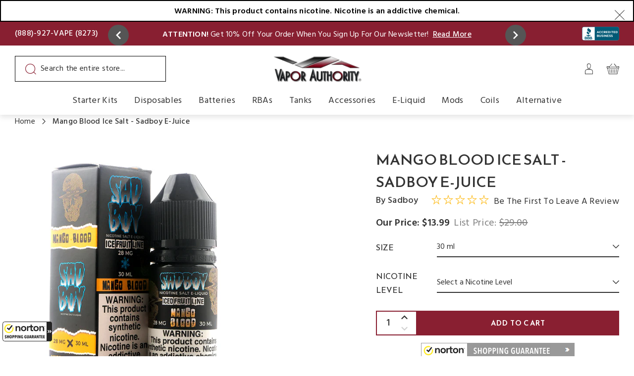

--- FILE ---
content_type: text/html; charset=utf-8
request_url: https://www.vaporauthority.com/products/mango-blood-ice-salt-sadboy-e-juice
body_size: 69191
content:
<!doctype html>
<html class="no-js" lang="en">
  <head>
    
    
    
    <meta name="google-site-verification" content="Fz1NvinAwnZu_kuPEjlJT3vznJPc3ELR0ybODC4oECA"><link rel="canonical" href="https://www.vaporauthority.com/products/mango-blood-ice-salt-sadboy-e-juice">

    <meta charset="utf-8">

    
      <title>Mango Blood Salt E-Juice by Sadbooy</title>
    
    

    <meta http-equiv="X-UA-Compatible" content="IE=edge">
    <meta name="viewport" content="width=device-width,initial-scale=1">
    <meta name="theme-color" content="">
    <meta name="google-site-verification" content="WQz39OwBiJbUGAs4hY_e8HIK12p9_S1aapJMqnS8xKs">
    <meta name="alexaVerifyID" content="hA4MBDmiFPvyVALKcRl6XvTxddQ">
    <meta name="msvalidate.01" content="A0963E724DF51EC31B057698F8CE15A4"><link rel="preconnect" href="https://cdn.shopify.com" crossorigin>
<link rel="preconnect" href="https://fonts.gstatic.com" crossorigin>
<link href="https://fonts.googleapis.com/css2?family=Hind:wght@400;500;600;700&family=Reem+Kufi:wght@400..700&display=swap" rel="preload" as="style">
<link rel="preload" as="image" href="https://cdn.shopify.com/s/files/1/0187/9482/files/logo_1.png">

<link href="//www.vaporauthority.com/cdn/shop/t/435/assets/global.css?v=33624193848492725851754891888" as="style" rel="preload">
<link href="//www.vaporauthority.com/cdn/shop/t/435/assets/icon-fluid.svg?v=8508119666337702541735645072" as="font" type="font/woff2" crossorigin="anonymous" rel="preload">
<link href="//www.vaporauthority.com/cdn/shop/t/435/assets/icon-fluid.woff?v=116592511672141795271735645073" as="font" type="font/woff2" crossorigin="anonymous" rel="preload">

<link href="//www.vaporauthority.com/cdn/shop/t/435/assets/bold-upsell.css?v=51915886505602322711735645074" as="style" rel="preload">
<link href="//www.vaporauthority.com/cdn/shop/t/435/assets/swiper-bundle.min.css?v=3976090222189339821735645073" as="style" rel="preload">

<link href="//www.vaporauthority.com/cdn/shop/t/435/assets/template-product.css?v=21169205350373422121735645074" as="style" rel="preload">
<link rel="preload" as="image" href="//www.vaporauthority.com/cdn/shop/files/Mango-Blood-Ice-Salt-Sadboy-E-Juice.jpg?v=1683687349">


    <script type="text/javascript">
        window.observerSpeed = new MutationObserver((elements) => {
            elements.forEach(({ addedNodes: nodes }) => {
                nodes.forEach((e) => {
                    if(e.nodeType == 1 && e.tagName == 'SCRIPT'){
                        let sourceAttr = e.getAttribute('data-source-attribution');
                        if((e.className == 'analytics' || e.className == 'boomerang') || e.innerText.includes("webPixelsManager")){
                            e.setAttribute('type', 'text/lazyload');
                        }else if(e.src.includes("assets/storefront/load_feature") || e.src.includes("cdn.shopify.com/extensions") || e.src.includes("otpo") || e.src.includes('astro') || e.src.includes('/consent-tracking-api.js') || e.src.includes('klaviyo.com')){
                            e.setAttribute("data-src", e.src);
                            e.removeAttribute("src");
                        }else if(e.src.includes("storefront/bars/preview_bar_injector") || e.innerText.includes("new Shopify.PreviewBarInjector")){
                            e.parentNode.removeChild(e);
                        }
                    } else if (e.nodeType == 1 && e.tagName == 'LINK') {
                        if(e.href.includes("cdn.shopify.com/extensions")) {
                            e.setAttribute("data-href", e.href);
                            e.removeAttribute("href");
                        }
                        else if (e.href.includes('static.klaviyo.com')) {
                            e.dataset.href = e.href;
                            e.removeAttribute('href');
                        }
                    };
                });
            });
        });
        observerSpeed.observe(document.head, { childList: !0, subtree: !0 });

        (() => {
            var e = class extends HTMLElement {
                constructor() {
                    super();
                    this._shadowRoot = this.attachShadow({ mode: "open" });
                    this._shadowRoot.innerHTML = '<style>:host img { pointer-events: none; position: absolute; top: 0; left: 0; width: 99vw; height: 99vh; max-width: 99vw; max-height: 99vh;</style><img id="page_performance" alt="performance-optimization"/>';
                }
                connectedCallback() {
                    this._fullImageEl = this._shadowRoot.querySelector("#page_performance");
                    this._fullImageEl.src = "data:image/svg+xml,%3Csvg xmlns='http://www.w3.org/2000/svg' viewBox='0 0 1000 1000'%3E%3C/svg%3E";
                }
            };
            customElements.define("performance-optimization", e);
        })();
        document.head.insertAdjacentHTML("afterend", `<performance-optimization></performance-optimization>`); 
    </script>    
   

    <link href="https://fonts.googleapis.com/css2?family=Hind:wght@400;500;600;700&family=Reem+Kufi:wght@400..700&display=swap" rel="stylesheet">
    <style data-shopify>@font-face {
    font-family: icon-fluid;
    src: url(//www.vaporauthority.com/cdn/shop/t/435/assets/icon-fluid.eot?twgu61&v=17528479196663864321735645073);
    src: url(//www.vaporauthority.com/cdn/shop/t/435/assets/icon-fluid.eot?twgu61%23iefix&v=17528479196663864321735645073) format('embedded-opentype'), url(//www.vaporauthority.com/cdn/shop/t/435/assets/icon-fluid.ttf?twgu61&v=127104108199085634091735645074) format('truetype'),
      url(//www.vaporauthority.com/cdn/shop/t/435/assets/icon-fluid.woff?twgu61&v=116592511672141795271735645073) format('woff'), url('icon-fluid.svg?twgu61#icon-fluid') format('svg');
    font-weight: 400;
    font-style: normal;
    font-display: swap;
  }
  [class*=' icon-'],
  [class^='icon-'] {
    font-family: icon-fluid !important;
    speak: never;
    font-style: normal;
    font-weight: 400;
    font-variant: normal;
    text-transform: none;
    line-height: 1;
    -webkit-font-smoothing: antialiased;
    -moz-osx-font-smoothing: grayscale;
  }
  .icon-arrow_next:before {
    content: '\e900';
  }
  .icon-arrow_prev:before {
    content: '\e901';
  }
  .icon-cart-icon:before {
    content: '\e902';
  }
  .icon-facebook:before {
    content: '\e903';
  }
  .icon-instagram:before {
    content: '\e904';
  }
  .icon-my-account-icon:before {
    content: '\e905';
  }
  .icon-authenticity:before {
    content: '\e906';
  }
  .icon-twitter:before {
    content: '\e907';
  }
  .icon-youtube:before {
    content: '\e908';
  }
  .icon-search-icon:before {
    content: '\e909';
  }
  .icon-credit_card:before {
    content: '\e90a';
  }
  .icon-customer_service:before {
    content: '\e90b';
  }
  .icon-delivery:before {
    content: '\e90c';
  }
  .icon-warranty:before {
    content: '\e90d';
  }
  .icon-quality:before {
    content: '\e90e';
  }
  .icon-star-half:before {
    content: '\e90f';
  }
  .icon-star-full:before {
    content: '\e910';
  }
  .icon-star_mid:before {
    content: '\e911';
  }
  .icon-linkedin:before {
    content: '\e912';
  }
  .icon-zoom:before {
    content: '\e913';
  }
  .icon-close:before {
    content: '\e914';
  }
  .icon-previous:before {
    content: '\e915';
  }
  .icon-next:before {
    content: '\e916';
  }
  .icon-bag:before {
    content: '\e917';
  }
  .icon-menu:before {
    content: '\e918';
  }
  .icon-facebook1:before {
    content: '\e919';
  }
  .icon-instagram1:before {
    content: '\e91a';
  }
  .icon-pinterest:before {
    content: '\e91b';
  }
  .icon-search:before {
    content: '\e91c';
  }
  .icon-twitter1:before {
    content: '\e91d';
  }
  .icon-user:before {
    content: '\e91e';
  }
  .icon-plus:before {
    content: '\e91f';
  }
  .icon-check:before {
    content: '\e920';
  }
  .icon-pause:before {
    content: '\e921';
  }
  .icon-youtube-new:before {
    content: '\e922';
  }
  .icon-youtube1:before {
    content: '\e923';
  }
  .icon-free-shipping:before {
    content: '\e924';
  }
  .icon-minus:before {
    content: '\e925';
  }
  .icon-google-plus:before {
    content: '\e926';
  }
  .icon-arrow-up:before {
    content: '\e927';
  }
  .icon-arrow-down:before {
    content: '\e928';
  }
  .icon-arrow-right:before {
    content: '\e929';
  }
  .icon-arrow-left:before {
    content: '\e92a';
  }
  .icon-play:before {
    content: '\e92b';
  }
  .icon-quickview:before {
    content: '\e92c';
  }
  .icon-email:before {
    content: '\e92d';
  }
  .icon-location:before {
    content: '\e92e';
  }
  .icon-phone:before {
    content: '\e92f';
  }
  .icon-time:before {
    content: '\e930';
  }
  .icon-envelope:before {
    content: '\e931';
  }
  .icon-close_lite:before {
    content: '\e932';
  }</style>
<link rel="icon" type="image/png" href="//www.vaporauthority.com/cdn/shop/files/favicon.png?crop=center&height=32&v=1670839243&width=32">
      
        <meta name="description" content="Mango Blood Salt E-Juice by Sadboy delivers the taste of juicy mangoes, with a cool and refreshing menthol finish.">
      
    
    


<meta property="og:site_name" content="Vapor Authority">
<meta property="og:url" content="https://www.vaporauthority.com/products/mango-blood-ice-salt-sadboy-e-juice">
<meta property="og:title" content="Mango Blood Salt E-Juice by Sadbooy">
<meta property="og:type" content="product">
<meta property="og:description" content="Mango Blood Salt E-Juice by Sadboy delivers the taste of juicy mangoes, with a cool and refreshing menthol finish."><meta property="og:image" content="http://www.vaporauthority.com/cdn/shop/files/Mango-Blood-Ice-Salt-Sadboy-E-Juice.jpg?v=1683687349">
  <meta property="og:image:secure_url" content="https://www.vaporauthority.com/cdn/shop/files/Mango-Blood-Ice-Salt-Sadboy-E-Juice.jpg?v=1683687349">
  <meta property="og:image:width" content="545">
  <meta property="og:image:height" content="545">
<!-- <meta property="og:price:amount" content="13.99"> -->
  <meta property="og:price:currency" content="USD"><meta name="twitter:site" content="@VaporAuthority"><meta name="twitter:card" content="summary_large_image">
<meta name="twitter:title" content="Mango Blood Salt E-Juice by Sadbooy">
<meta name="twitter:description" content="Mango Blood Salt E-Juice by Sadboy delivers the taste of juicy mangoes, with a cool and refreshing menthol finish.">

    
    
    <script>window.performance && window.performance.mark && window.performance.mark('shopify.content_for_header.start');</script><meta id="shopify-digital-wallet" name="shopify-digital-wallet" content="/1879482/digital_wallets/dialog">
<link rel="alternate" type="application/json+oembed" href="https://www.vaporauthority.com/products/mango-blood-ice-salt-sadboy-e-juice.oembed">
<script async="async" src="/checkouts/internal/preloads.js?locale=en-US"></script>
<script id="shopify-features" type="application/json">{"accessToken":"6cd6063965269fbee9829cf37c0a1f9e","betas":["rich-media-storefront-analytics"],"domain":"www.vaporauthority.com","predictiveSearch":true,"shopId":1879482,"locale":"en"}</script>
<script>var Shopify = Shopify || {};
Shopify.shop = "vapor-authority.myshopify.com";
Shopify.locale = "en";
Shopify.currency = {"active":"USD","rate":"1.0"};
Shopify.country = "US";
Shopify.theme = {"name":"vapor-authority\/new-store-ca","id":142465302697,"schema_name":"Fluid Framework","schema_version":"2.0.0","theme_store_id":null,"role":"main"};
Shopify.theme.handle = "null";
Shopify.theme.style = {"id":null,"handle":null};
Shopify.cdnHost = "www.vaporauthority.com/cdn";
Shopify.routes = Shopify.routes || {};
Shopify.routes.root = "/";</script>
<script type="module">!function(o){(o.Shopify=o.Shopify||{}).modules=!0}(window);</script>
<script>!function(o){function n(){var o=[];function n(){o.push(Array.prototype.slice.apply(arguments))}return n.q=o,n}var t=o.Shopify=o.Shopify||{};t.loadFeatures=n(),t.autoloadFeatures=n()}(window);</script>
<script id="shop-js-analytics" type="application/json">{"pageType":"product"}</script>
<script defer="defer" async type="module" src="//www.vaporauthority.com/cdn/shopifycloud/shop-js/modules/v2/client.init-shop-cart-sync_BApSsMSl.en.esm.js"></script>
<script defer="defer" async type="module" src="//www.vaporauthority.com/cdn/shopifycloud/shop-js/modules/v2/chunk.common_CBoos6YZ.esm.js"></script>
<script type="module">
  await import("//www.vaporauthority.com/cdn/shopifycloud/shop-js/modules/v2/client.init-shop-cart-sync_BApSsMSl.en.esm.js");
await import("//www.vaporauthority.com/cdn/shopifycloud/shop-js/modules/v2/chunk.common_CBoos6YZ.esm.js");

  window.Shopify.SignInWithShop?.initShopCartSync?.({"fedCMEnabled":true,"windoidEnabled":true});

</script>
<script>(function() {
  var isLoaded = false;
  function asyncLoad() {
    if (isLoaded) return;
    isLoaded = true;
    var urls = ["https:\/\/motivate.shopapps.site\/motivator.php?shop=vapor-authority.myshopify.com","https:\/\/beacon.riskified.com\/?shop=vapor-authority.myshopify.com","https:\/\/upsells.boldapps.net\/v2_ui\/js\/UpsellTracker.js?shop=vapor-authority.myshopify.com","https:\/\/upsells.boldapps.net\/v2_ui\/js\/upsell.js?shop=vapor-authority.myshopify.com","\/\/code.tidio.co\/pubmxo453stcrqfnvtututpxanojuwyb.js?shop=vapor-authority.myshopify.com","https:\/\/script.crazyegg.com\/pages\/scripts\/0021\/1751.js?shop=vapor-authority.myshopify.com","https:\/\/shopify-widget.route.com\/shopify.widget.js?shop=vapor-authority.myshopify.com","https:\/\/cdn.pushowl.com\/latest\/sdks\/pushowl-shopify.js?subdomain=vapor-authority\u0026environment=production\u0026guid=1a261ea9-58b3-47a7-930b-45d6c44d9d15\u0026shop=vapor-authority.myshopify.com"];
    for (var i = 0; i < urls.length; i++) {
      var s = document.createElement('script');
      s.type = 'text/javascript';
      s.async = true;
      s.src = urls[i];
      var x = document.getElementsByTagName('script')[0];
      x.parentNode.insertBefore(s, x);
    }
  };
  if(window.attachEvent) {
    window.attachEvent('onload', asyncLoad);
  } else {
    window.addEventListener('load', asyncLoad, false);
  }
})();</script>
<script id="__st">var __st={"a":1879482,"offset":-28800,"reqid":"640a79cd-0947-4ef6-9556-1b87cc9b1af9-1768867873","pageurl":"www.vaporauthority.com\/products\/mango-blood-ice-salt-sadboy-e-juice","u":"f367592215b7","p":"product","rtyp":"product","rid":7734270001321};</script>
<script>window.ShopifyPaypalV4VisibilityTracking = true;</script>
<script id="captcha-bootstrap">!function(){'use strict';const t='contact',e='account',n='new_comment',o=[[t,t],['blogs',n],['comments',n],[t,'customer']],c=[[e,'customer_login'],[e,'guest_login'],[e,'recover_customer_password'],[e,'create_customer']],r=t=>t.map((([t,e])=>`form[action*='/${t}']:not([data-nocaptcha='true']) input[name='form_type'][value='${e}']`)).join(','),a=t=>()=>t?[...document.querySelectorAll(t)].map((t=>t.form)):[];function s(){const t=[...o],e=r(t);return a(e)}const i='password',u='form_key',d=['recaptcha-v3-token','g-recaptcha-response','h-captcha-response',i],f=()=>{try{return window.sessionStorage}catch{return}},m='__shopify_v',_=t=>t.elements[u];function p(t,e,n=!1){try{const o=window.sessionStorage,c=JSON.parse(o.getItem(e)),{data:r}=function(t){const{data:e,action:n}=t;return t[m]||n?{data:e,action:n}:{data:t,action:n}}(c);for(const[e,n]of Object.entries(r))t.elements[e]&&(t.elements[e].value=n);n&&o.removeItem(e)}catch(o){console.error('form repopulation failed',{error:o})}}const l='form_type',E='cptcha';function T(t){t.dataset[E]=!0}const w=window,h=w.document,L='Shopify',v='ce_forms',y='captcha';let A=!1;((t,e)=>{const n=(g='f06e6c50-85a8-45c8-87d0-21a2b65856fe',I='https://cdn.shopify.com/shopifycloud/storefront-forms-hcaptcha/ce_storefront_forms_captcha_hcaptcha.v1.5.2.iife.js',D={infoText:'Protected by hCaptcha',privacyText:'Privacy',termsText:'Terms'},(t,e,n)=>{const o=w[L][v],c=o.bindForm;if(c)return c(t,g,e,D).then(n);var r;o.q.push([[t,g,e,D],n]),r=I,A||(h.body.append(Object.assign(h.createElement('script'),{id:'captcha-provider',async:!0,src:r})),A=!0)});var g,I,D;w[L]=w[L]||{},w[L][v]=w[L][v]||{},w[L][v].q=[],w[L][y]=w[L][y]||{},w[L][y].protect=function(t,e){n(t,void 0,e),T(t)},Object.freeze(w[L][y]),function(t,e,n,w,h,L){const[v,y,A,g]=function(t,e,n){const i=e?o:[],u=t?c:[],d=[...i,...u],f=r(d),m=r(i),_=r(d.filter((([t,e])=>n.includes(e))));return[a(f),a(m),a(_),s()]}(w,h,L),I=t=>{const e=t.target;return e instanceof HTMLFormElement?e:e&&e.form},D=t=>v().includes(t);t.addEventListener('submit',(t=>{const e=I(t);if(!e)return;const n=D(e)&&!e.dataset.hcaptchaBound&&!e.dataset.recaptchaBound,o=_(e),c=g().includes(e)&&(!o||!o.value);(n||c)&&t.preventDefault(),c&&!n&&(function(t){try{if(!f())return;!function(t){const e=f();if(!e)return;const n=_(t);if(!n)return;const o=n.value;o&&e.removeItem(o)}(t);const e=Array.from(Array(32),(()=>Math.random().toString(36)[2])).join('');!function(t,e){_(t)||t.append(Object.assign(document.createElement('input'),{type:'hidden',name:u})),t.elements[u].value=e}(t,e),function(t,e){const n=f();if(!n)return;const o=[...t.querySelectorAll(`input[type='${i}']`)].map((({name:t})=>t)),c=[...d,...o],r={};for(const[a,s]of new FormData(t).entries())c.includes(a)||(r[a]=s);n.setItem(e,JSON.stringify({[m]:1,action:t.action,data:r}))}(t,e)}catch(e){console.error('failed to persist form',e)}}(e),e.submit())}));const S=(t,e)=>{t&&!t.dataset[E]&&(n(t,e.some((e=>e===t))),T(t))};for(const o of['focusin','change'])t.addEventListener(o,(t=>{const e=I(t);D(e)&&S(e,y())}));const B=e.get('form_key'),M=e.get(l),P=B&&M;t.addEventListener('DOMContentLoaded',(()=>{const t=y();if(P)for(const e of t)e.elements[l].value===M&&p(e,B);[...new Set([...A(),...v().filter((t=>'true'===t.dataset.shopifyCaptcha))])].forEach((e=>S(e,t)))}))}(h,new URLSearchParams(w.location.search),n,t,e,['guest_login'])})(!0,!0)}();</script>
<script integrity="sha256-4kQ18oKyAcykRKYeNunJcIwy7WH5gtpwJnB7kiuLZ1E=" data-source-attribution="shopify.loadfeatures" defer="defer" src="//www.vaporauthority.com/cdn/shopifycloud/storefront/assets/storefront/load_feature-a0a9edcb.js" crossorigin="anonymous"></script>
<script data-source-attribution="shopify.dynamic_checkout.dynamic.init">var Shopify=Shopify||{};Shopify.PaymentButton=Shopify.PaymentButton||{isStorefrontPortableWallets:!0,init:function(){window.Shopify.PaymentButton.init=function(){};var t=document.createElement("script");t.src="https://www.vaporauthority.com/cdn/shopifycloud/portable-wallets/latest/portable-wallets.en.js",t.type="module",document.head.appendChild(t)}};
</script>
<script data-source-attribution="shopify.dynamic_checkout.buyer_consent">
  function portableWalletsHideBuyerConsent(e){var t=document.getElementById("shopify-buyer-consent"),n=document.getElementById("shopify-subscription-policy-button");t&&n&&(t.classList.add("hidden"),t.setAttribute("aria-hidden","true"),n.removeEventListener("click",e))}function portableWalletsShowBuyerConsent(e){var t=document.getElementById("shopify-buyer-consent"),n=document.getElementById("shopify-subscription-policy-button");t&&n&&(t.classList.remove("hidden"),t.removeAttribute("aria-hidden"),n.addEventListener("click",e))}window.Shopify?.PaymentButton&&(window.Shopify.PaymentButton.hideBuyerConsent=portableWalletsHideBuyerConsent,window.Shopify.PaymentButton.showBuyerConsent=portableWalletsShowBuyerConsent);
</script>
<script data-source-attribution="shopify.dynamic_checkout.cart.bootstrap">document.addEventListener("DOMContentLoaded",(function(){function t(){return document.querySelector("shopify-accelerated-checkout-cart, shopify-accelerated-checkout")}if(t())Shopify.PaymentButton.init();else{new MutationObserver((function(e,n){t()&&(Shopify.PaymentButton.init(),n.disconnect())})).observe(document.body,{childList:!0,subtree:!0})}}));
</script>
<link id="shopify-accelerated-checkout-styles" rel="stylesheet" media="screen" href="https://www.vaporauthority.com/cdn/shopifycloud/portable-wallets/latest/accelerated-checkout-backwards-compat.css" crossorigin="anonymous">
<style id="shopify-accelerated-checkout-cart">
        #shopify-buyer-consent {
  margin-top: 1em;
  display: inline-block;
  width: 100%;
}

#shopify-buyer-consent.hidden {
  display: none;
}

#shopify-subscription-policy-button {
  background: none;
  border: none;
  padding: 0;
  text-decoration: underline;
  font-size: inherit;
  cursor: pointer;
}

#shopify-subscription-policy-button::before {
  box-shadow: none;
}

      </style>

<script>window.performance && window.performance.mark && window.performance.mark('shopify.content_for_header.end');</script>

<script>window.BOLD = window.BOLD || {};
    window.BOLD.common = window.BOLD.common || {};
    window.BOLD.common.Shopify = window.BOLD.common.Shopify || {};
    window.BOLD.common.Shopify.shop = {
      domain: 'www.vaporauthority.com',
      permanent_domain: 'vapor-authority.myshopify.com',
      url: 'https://www.vaporauthority.com',
      secure_url: 'https://www.vaporauthority.com',
      money_format: "${{amount}}",
      currency: "USD"
    };
    window.BOLD.common.Shopify.customer = {
      id: null,
      tags: null,
    };
    window.BOLD.common.Shopify.cart = {"note":null,"attributes":{},"original_total_price":0,"total_price":0,"total_discount":0,"total_weight":0.0,"item_count":0,"items":[],"requires_shipping":false,"currency":"USD","items_subtotal_price":0,"cart_level_discount_applications":[],"checkout_charge_amount":0};
    window.BOLD.common.template = 'product';window.BOLD.common.Shopify.formatMoney = function(money, format) {
        function n(t, e) {
            return "undefined" == typeof t ? e : t
        }
        function r(t, e, r, i) {
            if (e = n(e, 2),
                r = n(r, ","),
                i = n(i, "."),
            isNaN(t) || null == t)
                return 0;
            t = (t / 100).toFixed(e);
            var o = t.split(".")
                , a = o[0].replace(/(\d)(?=(\d\d\d)+(?!\d))/g, "$1" + r)
                , s = o[1] ? i + o[1] : "";
            return a + s
        }
        "string" == typeof money && (money = money.replace(".", ""));
        var i = ""
            , o = /\{\{\s*(\w+)\s*\}\}/
            , a = format || window.BOLD.common.Shopify.shop.money_format || window.Shopify.money_format || "$ {{ amount }}";
        switch (a.match(o)[1]) {
            case "amount":
                i = r(money, 2, ",", ".");
                break;
            case "amount_no_decimals":
                i = r(money, 0, ",", ".");
                break;
            case "amount_with_comma_separator":
                i = r(money, 2, ".", ",");
                break;
            case "amount_no_decimals_with_comma_separator":
                i = r(money, 0, ".", ",");
                break;
            case "amount_with_space_separator":
                i = r(money, 2, " ", ",");
                break;
            case "amount_no_decimals_with_space_separator":
                i = r(money, 0, " ", ",");
                break;
            case "amount_with_apostrophe_separator":
                i = r(money, 2, "'", ".");
                break;
        }
        return a.replace(o, i);
    };
    window.BOLD.common.Shopify.saveProduct = function (handle, product) {
      if (typeof handle === 'string' && typeof window.BOLD.common.Shopify.products[handle] === 'undefined') {
        if (typeof product === 'number') {
          window.BOLD.common.Shopify.handles[product] = handle;
          product = { id: product };
        }
        window.BOLD.common.Shopify.products[handle] = product;
      }
    };
    window.BOLD.common.Shopify.saveVariant = function (variant_id, variant) {
      if (typeof variant_id === 'number' && typeof window.BOLD.common.Shopify.variants[variant_id] === 'undefined') {
        window.BOLD.common.Shopify.variants[variant_id] = variant;
      }
    };window.BOLD.common.Shopify.products = window.BOLD.common.Shopify.products || {};
    window.BOLD.common.Shopify.variants = window.BOLD.common.Shopify.variants || {};
    window.BOLD.common.Shopify.handles = window.BOLD.common.Shopify.handles || {};window.BOLD.common.Shopify.handle = "mango-blood-ice-salt-sadboy-e-juice"
window.BOLD.common.Shopify.saveProduct("mango-blood-ice-salt-sadboy-e-juice", 7734270001321);window.BOLD.common.Shopify.saveVariant(43025043652777, { product_id: 7734270001321, product_handle: "mango-blood-ice-salt-sadboy-e-juice", price: 1399, group_id: '', csp_metafield: {}});window.BOLD.common.Shopify.saveVariant(43025043685545, { product_id: 7734270001321, product_handle: "mango-blood-ice-salt-sadboy-e-juice", price: 1399, group_id: '', csp_metafield: {}});window.BOLD.apps_installed = {"Product Upsell":3} || {};window.BOLD.common.Shopify.metafields = window.BOLD.common.Shopify.metafields || {};window.BOLD.common.Shopify.metafields["bold_rp"] = {};window.BOLD.common.Shopify.metafields["bold_csp_defaults"] = {};window.BOLD.common.cacheParams = window.BOLD.common.cacheParams || {};
</script><link href="//www.vaporauthority.com/cdn/shop/t/435/assets/bold-upsell.css?v=51915886505602322711735645074" rel="stylesheet" type="text/css" media="all" />
<link href="//www.vaporauthority.com/cdn/shop/t/435/assets/bold-upsell-custom.css?v=150135899998303055901735645074" rel="stylesheet" type="text/css" media="all" />

<style data-shopify>
    
    @font-face {
    font-family: 'icon-fluid','sans-serif';
    src: url('//www.vaporauthority.com/cdn/shop/t/435/assets/icon-fluid.eot?v=17528479196663864321735645073?rivzg6');
    src: url('//www.vaporauthority.com/cdn/shop/t/435/assets/icon-fluid.eot?v=17528479196663864321735645073?rivzg6#iefix') format('embedded-opentype'),
        url('//www.vaporauthority.com/cdn/shop/t/435/assets/icon-fluid.ttf?v=127104108199085634091735645074?rivzg6') format('truetype'),
        url('//www.vaporauthority.com/cdn/shop/t/435/assets/icon-fluid.woff?v=116592511672141795271735645073?rivzg6') format('woff'),
        url('//www.vaporauthority.com/cdn/shop/t/435/assets/icon-fluid.svg?v=8508119666337702541735645072?rivzg6#icon-fluid') format('svg');
        font-weight: normal;
        font-style: normal;
        font-display: swap;
    }

    :root {

        --bs-font-family-base: 'Hind', sans-serif;
        --bs-base-font-style: normal;
        --bs-font-weight-base: 400;
        --bs-font-size-base: 16px;
        --bs-line-height-base: 1.8;
        --bs-letter-spacing-base: 0;

        --bs-font-family-secondary: 'Reem Kufi', sans-serif;

        --bs-font-family-heading: Reem Kufi;
        --bs-heading-style: normal;
        --bs-headings-font-weight: 500;
        --bs-line-height-heading: 1.3;


        --bs-font-size-xs:12px;
        --bs-font-size-sm:13px;
        --bs-font-size-md:14px;
        --bs-font-size-lg:15px;
        --bs-font-size-xl:17px;

        --bs-h1-font-size:30px;
        --bs-h2-font-size:26px;
        --bs-h3-font-size:22px;
        --bs-h4-font-size:20px;
        --bs-h5-font-size:18px;
        --bs-h6-font-size:16px;

        --bs-h1-font-size-md:29px;
        --bs-h2-font-size-md:26px;
        --bs-h3-font-size-md:22px;
        --bs-h4-font-size-md:16px;
        --bs-h5-font-size-md:18px;
        --bs-h6-font-size-md:16px;

        --bs-h1-font-size-sm:28px;
        --bs-h2-font-size-sm:26px;
        --bs-h3-font-size-sm:22px;
        --bs-h4-font-size-sm:14px;
        --bs-h5-font-size-sm:18px;
        --bs-h6-font-size-sm:16px;

        --bs-font-family-button: 'Reem Kufi', sans-serif;
        --bs-font-weight-button: 600;
        --bs-font-size-button: 15px;
        --bs-line-height-button: 1.467;
        --bs-letter-spacing: 1.2px;
        --bs-border-width-button: 2px;
        --bs-border-radius-button: 0;
        --bs-x-padding-button: 33px;
        --bs-y-padding-button: 12px;

        --bs-x-padding-button-sm: 20px;
        --bs-y-padding-button-sm: 11px;
        --bs-font-size-button-sm: 14px;

        --bs-x-padding-button-lg: 40px;
        --bs-y-padding-button-lg: 18px;
        --bs-font-size-button-lg: 15px;


        --bs-font-family-input: 'Hind', sans-serif;
        --bs-font-weight-input: 400;
        --bs-font-size-input: 16px;
        --bs-line-height-input: 1.3;
        --bs-border-width-input: 1px;
        --bs-border-radius-input: 0;
        --bs-x-padding-input: 16px;
        --bs-y-padding-input: 12px;
        --bs-input-text-color: #212529;
        --bs-input-ph-text-color: #6c757d;
        --bs-input-border-color: #dee2e6;
        --bs-input-bg-color: #ffffff; 
        --bs-input-focus-border-color: ;
        --bs-input-floating-label-size:11px;

        --bs-font-size-input-sm: 13px;
        --bs-x-padding-input-sm: 16px;
        --bs-y-padding-input-sm: 11px;

        --bs-font-size-input-lg: 18px;
        --bs-x-padding-input-lg: 20px;
        --bs-y-padding-input-lg: 18px;


        --bs-txt-color-btn-primary: #ffffff;
        --bs-bg-color-btn-primary: #891f31;
        --bs-bg-hover-color-btn-primary: #6a1826;

        --bs-txt-color-btn-secondary: #ffffff;
        --bs-bg-color-btn-secondary: #333333;
        --bs-bg-hover-color-btn-secondary: #891f31;

        --bs-txt-color-btn-white: #333333;
        --bs-bg-color-btn-white: #ffffff;
        --bs-bg-hover-color-btn-white: #f5f5f5;

        --bs-txt-color-btn-dark: #ffffff;
        --bs-bg-color-btn-dark: #000000;
        --bs-bg-hover-color-btn-dark: #891f31;

        --bs-shadow: 0 5px 20px rgba(0, 0, 0, 0.10);
        --bs-shadow-sm: 0 5px 10px rgba(0, 0, 0, 0.10);
        --bs-shadow-lg: 0 9px 28px rgba(0, 0, 0, 0.10);


        --bs-container-width: 1374px;
        --bs-container-main-padding: 30px;
        --bs-container-padding: 15px;


        --bs-body-bg: #ffffff;
        --bs-body-color: #333333;
        --bs-heading-color: ;
        --bs-link-color: #891f31;
        --bs-link-hover-color: #891f31;
        --bs-color-border: #E2E2E2;

        --bs-color-primary: #891f31;
        --bs-color-secondary: #333333;
        --bs-color-dark: ;
        --bs-color-alabaster: ;
        --bs-color-almond: ;
        

        --bs-color-primary-100: #891f31;
        --bs-color-primary-200: #6a1826;
        --bs-color-primary-300: #4c111b;
        --bs-color-primary-400: #2d0a10;
        --bs-color-primary-500: #0f0305;

        --bs-color-secondary-100: #e8e8e8;
        --bs-color-secondary-200: #bbbbbb;
        --bs-color-secondary-300: #8d8d8d;
        --bs-color-secondary-400: #606060;
        --bs-color-secondary-500: #333333;

        --bs-color-secondarypallete-100: #f3e8ea;
        --bs-color-secondarypallete-200: #df7688;
        --bs-color-secondarypallete-300: #a6263b;
        --bs-color-secondarypallete-400: #592f36;
        --bs-color-secondarypallete-500: ;

        --bs-color-white: #ffffff;
        --bs-color-gray-100: #E2E2E2;
        --bs-color-gray-200: #C6C6C6;
        --bs-color-gray-300: #AAAAAA;
        --bs-color-gray-400: #8D8D8D;
        --bs-color-gray-500: #8D8D8D;
        --bs-color-gray-600: #717171;
        --bs-color-gray-700: #555555;
        --bs-color-gray-800: #383838;
        --bs-color-gray-900: #1C1C1C;
        --bs-color-black: #000000;


        --bs-color-success: #198754;
        --bs-color-warning: #ffc107;
        --bs-color-danger: #dc3545;
        --bs-color-info: #17a2b8;

    }

    *,
    *::before,
    *::after {
        box-sizing: inherit;
    }

    html {
        box-sizing: border-box;
        font-size: 62.5%;
        height: 100%;
    }

    body {
        margin: 0;
        font-family: var(--bs-font-family-base);
        font-size: var(--bs-font-size-base);
        font-weight: var(--bs-font-weight-base);
        line-height: var(--bs-line-height-base);
        font-style: var(--bs-base-font-style);
        color: var(--bs-body-color);
        background-color: var(--bs-body-bg);
        letter-spacing:var(--bs-letter-spacing-base);
    }
</style><link href="//www.vaporauthority.com/cdn/shop/t/435/assets/global.css?v=33624193848492725851754891888" rel="stylesheet" type="text/css"><link href="//www.vaporauthority.com/cdn/shop/t/435/assets/swiper-bundle.min.css?v=3976090222189339821735645073" rel="stylesheet" type="text/css"><link href="//www.vaporauthority.com/cdn/shop/t/435/assets/template-product.css?v=21169205350373422121735645074" rel="stylesheet" type="text/css"><script>
      document.documentElement.className = document.documentElement.className.replace('no-js', 'js');
    </script>

  <script data-src="//www.vaporauthority.com/cdn/shop/t/435/assets/rollbar.js?v=161751223026067343611735645076"></script>

    <!-- Google Tag Manager -->
    <script>
      (function(w,d,s,l,i){w[l]=w[l]||[];w[l].push({'gtm.start':
      new Date().getTime(),event:'gtm.js'});var f=d.getElementsByTagName(s)[0],
      j=d.createElement(s),dl=l!='dataLayer'?'&l='+l:'';j.async=true;j.src=
      'https://www.googletagmanager.com/gtm.js?id='+i+dl;f.parentNode.insertBefore(j,f);
      })(window,document,'script','dataLayer','GTM-MJ655MWB');
    </script>
    <!-- End Google Tag Manager -->
    
  <!-- BEGIN app block: shopify://apps/klaviyo-email-marketing-sms/blocks/klaviyo-onsite-embed/2632fe16-c075-4321-a88b-50b567f42507 -->












  <script async src="https://static.klaviyo.com/onsite/js/N2eVk4/klaviyo.js?company_id=N2eVk4"></script>
  <script>!function(){if(!window.klaviyo){window._klOnsite=window._klOnsite||[];try{window.klaviyo=new Proxy({},{get:function(n,i){return"push"===i?function(){var n;(n=window._klOnsite).push.apply(n,arguments)}:function(){for(var n=arguments.length,o=new Array(n),w=0;w<n;w++)o[w]=arguments[w];var t="function"==typeof o[o.length-1]?o.pop():void 0,e=new Promise((function(n){window._klOnsite.push([i].concat(o,[function(i){t&&t(i),n(i)}]))}));return e}}})}catch(n){window.klaviyo=window.klaviyo||[],window.klaviyo.push=function(){var n;(n=window._klOnsite).push.apply(n,arguments)}}}}();</script>

  
    <script id="viewed_product">
      if (item == null) {
        var _learnq = _learnq || [];

        var MetafieldReviews = null
        var MetafieldYotpoRating = null
        var MetafieldYotpoCount = null
        var MetafieldLooxRating = null
        var MetafieldLooxCount = null
        var okendoProduct = null
        var okendoProductReviewCount = null
        var okendoProductReviewAverageValue = null
        try {
          // The following fields are used for Customer Hub recently viewed in order to add reviews.
          // This information is not part of __kla_viewed. Instead, it is part of __kla_viewed_reviewed_items
          MetafieldReviews = {};
          MetafieldYotpoRating = null
          MetafieldYotpoCount = null
          MetafieldLooxRating = null
          MetafieldLooxCount = null

          okendoProduct = null
          // If the okendo metafield is not legacy, it will error, which then requires the new json formatted data
          if (okendoProduct && 'error' in okendoProduct) {
            okendoProduct = null
          }
          okendoProductReviewCount = okendoProduct ? okendoProduct.reviewCount : null
          okendoProductReviewAverageValue = okendoProduct ? okendoProduct.reviewAverageValue : null
        } catch (error) {
          console.error('Error in Klaviyo onsite reviews tracking:', error);
        }

        var item = {
          Name: "Mango Blood Ice Salt - Sadboy E-Juice",
          ProductID: 7734270001321,
          Categories: ["Fruit Flavor E-liquid","Illinois Products","Nicotine Salt E-Liquids","Sadboy E-Juice","Synthetic Nicotine Products","Vape Juice \u0026 E-liquids"],
          ImageURL: "https://www.vaporauthority.com/cdn/shop/files/Mango-Blood-Ice-Salt-Sadboy-E-Juice_grande.jpg?v=1683687349",
          URL: "https://www.vaporauthority.com/products/mango-blood-ice-salt-sadboy-e-juice",
          Brand: "Sadboy",
          Price: "$13.99",
          Value: "13.99",
          CompareAtPrice: "$0.00"
        };
        _learnq.push(['track', 'Viewed Product', item]);
        _learnq.push(['trackViewedItem', {
          Title: item.Name,
          ItemId: item.ProductID,
          Categories: item.Categories,
          ImageUrl: item.ImageURL,
          Url: item.URL,
          Metadata: {
            Brand: item.Brand,
            Price: item.Price,
            Value: item.Value,
            CompareAtPrice: item.CompareAtPrice
          },
          metafields:{
            reviews: MetafieldReviews,
            yotpo:{
              rating: MetafieldYotpoRating,
              count: MetafieldYotpoCount,
            },
            loox:{
              rating: MetafieldLooxRating,
              count: MetafieldLooxCount,
            },
            okendo: {
              rating: okendoProductReviewAverageValue,
              count: okendoProductReviewCount,
            }
          }
        }]);
      }
    </script>
  




  <script>
    window.klaviyoReviewsProductDesignMode = false
  </script>







<!-- END app block --><!-- BEGIN app block: shopify://apps/judge-me-reviews/blocks/judgeme_core/61ccd3b1-a9f2-4160-9fe9-4fec8413e5d8 --><!-- Start of Judge.me Core -->






<link rel="dns-prefetch" href="https://cdnwidget.judge.me">
<link rel="dns-prefetch" href="https://cdn.judge.me">
<link rel="dns-prefetch" href="https://cdn1.judge.me">
<link rel="dns-prefetch" href="https://api.judge.me">

<script data-cfasync='false' class='jdgm-settings-script'>window.jdgmSettings={"pagination":5,"disable_web_reviews":false,"badge_no_review_text":"Be The First To Leave A Review","badge_n_reviews_text":"{{ n }} review/reviews","badge_star_color":"#f1c40f","hide_badge_preview_if_no_reviews":false,"badge_hide_text":false,"enforce_center_preview_badge":false,"widget_title":"Customer Reviews for {{ product_name }}","widget_open_form_text":"Write a review","widget_close_form_text":"Cancel review","widget_refresh_page_text":"Refresh page","widget_summary_text":"Based on {{ number_of_reviews }} review/reviews","widget_no_review_text":"Be the first to write a review","widget_name_field_text":"Display name","widget_verified_name_field_text":"Verified Name (public)","widget_name_placeholder_text":"Display name","widget_required_field_error_text":"This field is required.","widget_email_field_text":"Email address","widget_verified_email_field_text":"Verified Email (private, can not be edited)","widget_email_placeholder_text":"Your email address","widget_email_field_error_text":"Please enter a valid email address.","widget_rating_field_text":"Rating","widget_review_title_field_text":"Review Title","widget_review_title_placeholder_text":"Give your review a title","widget_review_body_field_text":"Review content","widget_review_body_placeholder_text":"Start writing here...","widget_pictures_field_text":"Picture/Video (optional)","widget_submit_review_text":"Submit Review","widget_submit_verified_review_text":"Submit Verified Review","widget_submit_success_msg_with_auto_publish":"Thank you! Please refresh the page in a few moments to see your review. You can remove or edit your review by logging into \u003ca href='https://judge.me/login' target='_blank' rel='nofollow noopener'\u003eJudge.me\u003c/a\u003e","widget_submit_success_msg_no_auto_publish":"Thank you! Your review will be published as soon as it is approved by the shop admin. You can remove or edit your review by logging into \u003ca href='https://judge.me/login' target='_blank' rel='nofollow noopener'\u003eJudge.me\u003c/a\u003e","widget_show_default_reviews_out_of_total_text":"Showing {{ n_reviews_shown }} out of {{ n_reviews }} reviews.","widget_show_all_link_text":"Show all","widget_show_less_link_text":"Show less","widget_author_said_text":"{{ reviewer_name }} said:","widget_days_text":"{{ n }} days ago","widget_weeks_text":"{{ n }} week/weeks ago","widget_months_text":"{{ n }} month/months ago","widget_years_text":"{{ n }} year/years ago","widget_yesterday_text":"Yesterday","widget_today_text":"Today","widget_replied_text":"\u003e\u003e {{ shop_name }} replied:","widget_read_more_text":"Read more","widget_reviewer_name_as_initial":"","widget_rating_filter_color":"","widget_rating_filter_see_all_text":"See all reviews","widget_sorting_most_recent_text":"Most Recent","widget_sorting_highest_rating_text":"Highest Rating","widget_sorting_lowest_rating_text":"Lowest Rating","widget_sorting_with_pictures_text":"Only Pictures","widget_sorting_most_helpful_text":"Most Helpful","widget_open_question_form_text":"Ask a question","widget_reviews_subtab_text":"Reviews","widget_questions_subtab_text":"Questions","widget_question_label_text":"Question","widget_answer_label_text":"Answer","widget_question_placeholder_text":"Write your question here","widget_submit_question_text":"Submit Question","widget_question_submit_success_text":"Thank you for your question! We will notify you once it gets answered.","widget_star_color":"#f1c40f","verified_badge_text":"Verified","verified_badge_bg_color":"","verified_badge_text_color":"","verified_badge_placement":"removed","widget_review_max_height":"","widget_hide_border":false,"widget_social_share":false,"widget_thumb":false,"widget_review_location_show":false,"widget_location_format":"country_iso_code","all_reviews_include_out_of_store_products":true,"all_reviews_out_of_store_text":"(out of store)","all_reviews_pagination":100,"all_reviews_product_name_prefix_text":"about","enable_review_pictures":false,"enable_question_anwser":false,"widget_theme":"","review_date_format":"mm/dd/yyyy","default_sort_method":"most-recent","widget_product_reviews_subtab_text":"Product Reviews","widget_shop_reviews_subtab_text":"Shop Reviews","widget_other_products_reviews_text":"Reviews for other products","widget_store_reviews_subtab_text":"Store reviews","widget_no_store_reviews_text":"This store hasn't received any reviews yet","widget_web_restriction_product_reviews_text":"This product hasn't received any reviews yet","widget_no_items_text":"No items found","widget_show_more_text":"Show more","widget_write_a_store_review_text":"Write a Store Review","widget_other_languages_heading":"Reviews in Other Languages","widget_translate_review_text":"Translate review to {{ language }}","widget_translating_review_text":"Translating...","widget_show_original_translation_text":"Show original ({{ language }})","widget_translate_review_failed_text":"Review couldn't be translated.","widget_translate_review_retry_text":"Retry","widget_translate_review_try_again_later_text":"Try again later","show_product_url_for_grouped_product":false,"widget_sorting_pictures_first_text":"Pictures First","show_pictures_on_all_rev_page_mobile":false,"show_pictures_on_all_rev_page_desktop":false,"floating_tab_hide_mobile_install_preference":false,"floating_tab_button_name":"★ Reviews","floating_tab_title":"Let customers speak for us","floating_tab_button_color":"","floating_tab_button_background_color":"","floating_tab_url":"","floating_tab_url_enabled":false,"floating_tab_tab_style":"text","all_reviews_text_badge_text":"Customers rate us {{ shop.metafields.judgeme.all_reviews_rating | round: 1 }}/5 based on {{ shop.metafields.judgeme.all_reviews_count }} reviews.","all_reviews_text_badge_text_branded_style":"{{ shop.metafields.judgeme.all_reviews_rating | round: 1 }} out of 5 stars based on {{ shop.metafields.judgeme.all_reviews_count }} reviews","is_all_reviews_text_badge_a_link":false,"show_stars_for_all_reviews_text_badge":false,"all_reviews_text_badge_url":"","all_reviews_text_style":"text","all_reviews_text_color_style":"judgeme_brand_color","all_reviews_text_color":"#108474","all_reviews_text_show_jm_brand":true,"featured_carousel_show_header":true,"featured_carousel_title":"Let customers speak for us","testimonials_carousel_title":"Customers are saying","videos_carousel_title":"Real customer stories","cards_carousel_title":"Customers are saying","featured_carousel_count_text":"from {{ n }} reviews","featured_carousel_add_link_to_all_reviews_page":false,"featured_carousel_url":"","featured_carousel_show_images":true,"featured_carousel_autoslide_interval":5,"featured_carousel_arrows_on_the_sides":false,"featured_carousel_height":250,"featured_carousel_width":80,"featured_carousel_image_size":0,"featured_carousel_image_height":250,"featured_carousel_arrow_color":"#eeeeee","verified_count_badge_style":"vintage","verified_count_badge_orientation":"horizontal","verified_count_badge_color_style":"judgeme_brand_color","verified_count_badge_color":"#108474","is_verified_count_badge_a_link":false,"verified_count_badge_url":"","verified_count_badge_show_jm_brand":true,"widget_rating_preset_default":5,"widget_first_sub_tab":"product-reviews","widget_show_histogram":true,"widget_histogram_use_custom_color":false,"widget_pagination_use_custom_color":false,"widget_star_use_custom_color":true,"widget_verified_badge_use_custom_color":false,"widget_write_review_use_custom_color":false,"picture_reminder_submit_button":"Upload Pictures","enable_review_videos":false,"mute_video_by_default":false,"widget_sorting_videos_first_text":"Videos First","widget_review_pending_text":"Pending","featured_carousel_items_for_large_screen":3,"social_share_options_order":"Facebook,Twitter","remove_microdata_snippet":true,"disable_json_ld":false,"enable_json_ld_products":false,"preview_badge_show_question_text":false,"preview_badge_no_question_text":"No questions","preview_badge_n_question_text":"{{ number_of_questions }} question/questions","qa_badge_show_icon":false,"qa_badge_position":"same-row","remove_judgeme_branding":true,"widget_add_search_bar":false,"widget_search_bar_placeholder":"Search","widget_sorting_verified_only_text":"Verified only","featured_carousel_theme":"default","featured_carousel_show_rating":true,"featured_carousel_show_title":true,"featured_carousel_show_body":true,"featured_carousel_show_date":false,"featured_carousel_show_reviewer":true,"featured_carousel_show_product":false,"featured_carousel_header_background_color":"#108474","featured_carousel_header_text_color":"#ffffff","featured_carousel_name_product_separator":"reviewed","featured_carousel_full_star_background":"#108474","featured_carousel_empty_star_background":"#dadada","featured_carousel_vertical_theme_background":"#f9fafb","featured_carousel_verified_badge_enable":false,"featured_carousel_verified_badge_color":"#108474","featured_carousel_border_style":"round","featured_carousel_review_line_length_limit":3,"featured_carousel_more_reviews_button_text":"Read more reviews","featured_carousel_view_product_button_text":"View product","all_reviews_page_load_reviews_on":"scroll","all_reviews_page_load_more_text":"Load More Reviews","disable_fb_tab_reviews":false,"enable_ajax_cdn_cache":true,"widget_public_name_text":"displayed publicly like","default_reviewer_name":"John Smith","default_reviewer_name_has_non_latin":true,"widget_reviewer_anonymous":"Anonymous","medals_widget_title":"Judge.me Review Medals","medals_widget_background_color":"#f9fafb","medals_widget_position":"footer_all_pages","medals_widget_border_color":"#f9fafb","medals_widget_verified_text_position":"left","medals_widget_use_monochromatic_version":false,"medals_widget_elements_color":"#108474","show_reviewer_avatar":true,"widget_invalid_yt_video_url_error_text":"Not a YouTube video URL","widget_max_length_field_error_text":"Please enter no more than {0} characters.","widget_show_country_flag":false,"widget_show_collected_via_shop_app":true,"widget_verified_by_shop_badge_style":"light","widget_verified_by_shop_text":"Verified by Shop","widget_show_photo_gallery":false,"widget_load_with_code_splitting":true,"widget_ugc_install_preference":false,"widget_ugc_title":"Made by us, Shared by you","widget_ugc_subtitle":"Tag us to see your picture featured in our page","widget_ugc_arrows_color":"#ffffff","widget_ugc_primary_button_text":"Buy Now","widget_ugc_primary_button_background_color":"#108474","widget_ugc_primary_button_text_color":"#ffffff","widget_ugc_primary_button_border_width":"0","widget_ugc_primary_button_border_style":"none","widget_ugc_primary_button_border_color":"#108474","widget_ugc_primary_button_border_radius":"25","widget_ugc_secondary_button_text":"Load More","widget_ugc_secondary_button_background_color":"#ffffff","widget_ugc_secondary_button_text_color":"#108474","widget_ugc_secondary_button_border_width":"2","widget_ugc_secondary_button_border_style":"solid","widget_ugc_secondary_button_border_color":"#108474","widget_ugc_secondary_button_border_radius":"25","widget_ugc_reviews_button_text":"View Reviews","widget_ugc_reviews_button_background_color":"#ffffff","widget_ugc_reviews_button_text_color":"#108474","widget_ugc_reviews_button_border_width":"2","widget_ugc_reviews_button_border_style":"solid","widget_ugc_reviews_button_border_color":"#108474","widget_ugc_reviews_button_border_radius":"25","widget_ugc_reviews_button_link_to":"judgeme-reviews-page","widget_ugc_show_post_date":true,"widget_ugc_max_width":"800","widget_rating_metafield_value_type":true,"widget_primary_color":"#108474","widget_enable_secondary_color":false,"widget_secondary_color":"#edf5f5","widget_summary_average_rating_text":"{{ average_rating }} out of 5","widget_media_grid_title":"Customer photos \u0026 videos","widget_media_grid_see_more_text":"See more","widget_round_style":false,"widget_show_product_medals":true,"widget_verified_by_judgeme_text":"Verified by Judge.me","widget_show_store_medals":true,"widget_verified_by_judgeme_text_in_store_medals":"Verified by Judge.me","widget_media_field_exceed_quantity_message":"Sorry, we can only accept {{ max_media }} for one review.","widget_media_field_exceed_limit_message":"{{ file_name }} is too large, please select a {{ media_type }} less than {{ size_limit }}MB.","widget_review_submitted_text":"Review Submitted!","widget_question_submitted_text":"Question Submitted!","widget_close_form_text_question":"Cancel","widget_write_your_answer_here_text":"Write your answer here","widget_enabled_branded_link":true,"widget_show_collected_by_judgeme":false,"widget_reviewer_name_color":"","widget_write_review_text_color":"","widget_write_review_bg_color":"","widget_collected_by_judgeme_text":"collected by Judge.me","widget_pagination_type":"standard","widget_load_more_text":"Load More","widget_load_more_color":"#108474","widget_full_review_text":"Full Review","widget_read_more_reviews_text":"Read More Reviews","widget_read_questions_text":"Read Questions","widget_questions_and_answers_text":"Questions \u0026 Answers","widget_verified_by_text":"Verified by","widget_verified_text":"Verified","widget_number_of_reviews_text":"{{ number_of_reviews }} reviews","widget_back_button_text":"Back","widget_next_button_text":"Next","widget_custom_forms_filter_button":"Filters","custom_forms_style":"vertical","widget_show_review_information":false,"how_reviews_are_collected":"How reviews are collected?","widget_show_review_keywords":false,"widget_gdpr_statement":"How we use your data: We'll only contact you about the review you left, and only if necessary. By submitting your review, you agree to Judge.me's \u003ca href='https://judge.me/terms' target='_blank' rel='nofollow noopener'\u003eterms\u003c/a\u003e, \u003ca href='https://judge.me/privacy' target='_blank' rel='nofollow noopener'\u003eprivacy\u003c/a\u003e and \u003ca href='https://judge.me/content-policy' target='_blank' rel='nofollow noopener'\u003econtent\u003c/a\u003e policies.","widget_multilingual_sorting_enabled":false,"widget_translate_review_content_enabled":false,"widget_translate_review_content_method":"manual","popup_widget_review_selection":"automatically_with_pictures","popup_widget_round_border_style":true,"popup_widget_show_title":true,"popup_widget_show_body":true,"popup_widget_show_reviewer":false,"popup_widget_show_product":true,"popup_widget_show_pictures":true,"popup_widget_use_review_picture":true,"popup_widget_show_on_home_page":true,"popup_widget_show_on_product_page":true,"popup_widget_show_on_collection_page":true,"popup_widget_show_on_cart_page":true,"popup_widget_position":"bottom_left","popup_widget_first_review_delay":5,"popup_widget_duration":5,"popup_widget_interval":5,"popup_widget_review_count":5,"popup_widget_hide_on_mobile":true,"review_snippet_widget_round_border_style":true,"review_snippet_widget_card_color":"#FFFFFF","review_snippet_widget_slider_arrows_background_color":"#FFFFFF","review_snippet_widget_slider_arrows_color":"#000000","review_snippet_widget_star_color":"#108474","show_product_variant":false,"all_reviews_product_variant_label_text":"Variant: ","widget_show_verified_branding":false,"widget_ai_summary_title":"Customers say","widget_ai_summary_disclaimer":"AI-powered review summary based on recent customer reviews","widget_show_ai_summary":false,"widget_show_ai_summary_bg":false,"widget_show_review_title_input":true,"redirect_reviewers_invited_via_email":"review_widget","request_store_review_after_product_review":false,"request_review_other_products_in_order":false,"review_form_color_scheme":"default","review_form_corner_style":"square","review_form_star_color":{},"review_form_text_color":"#333333","review_form_background_color":"#ffffff","review_form_field_background_color":"#fafafa","review_form_button_color":{},"review_form_button_text_color":"#ffffff","review_form_modal_overlay_color":"#000000","review_content_screen_title_text":"How would you rate this product?","review_content_introduction_text":"We would love it if you would share a bit about your experience.","store_review_form_title_text":"How would you rate this store?","store_review_form_introduction_text":"We would love it if you would share a bit about your experience.","show_review_guidance_text":true,"one_star_review_guidance_text":"Poor","five_star_review_guidance_text":"Great","customer_information_screen_title_text":"About you","customer_information_introduction_text":"Please tell us more about you.","custom_questions_screen_title_text":"Your experience in more detail","custom_questions_introduction_text":"Here are a few questions to help us understand more about your experience.","review_submitted_screen_title_text":"Thanks for your review!","review_submitted_screen_thank_you_text":"We are processing it and it will appear on the store soon.","review_submitted_screen_email_verification_text":"Please confirm your email by clicking the link we just sent you. This helps us keep reviews authentic.","review_submitted_request_store_review_text":"Would you like to share your experience of shopping with us?","review_submitted_review_other_products_text":"Would you like to review these products?","store_review_screen_title_text":"Would you like to share your experience of shopping with us?","store_review_introduction_text":"We value your feedback and use it to improve. Please share any thoughts or suggestions you have.","reviewer_media_screen_title_picture_text":"Share a picture","reviewer_media_introduction_picture_text":"Upload a photo to support your review.","reviewer_media_screen_title_video_text":"Share a video","reviewer_media_introduction_video_text":"Upload a video to support your review.","reviewer_media_screen_title_picture_or_video_text":"Share a picture or video","reviewer_media_introduction_picture_or_video_text":"Upload a photo or video to support your review.","reviewer_media_youtube_url_text":"Paste your Youtube URL here","advanced_settings_next_step_button_text":"Next","advanced_settings_close_review_button_text":"Close","modal_write_review_flow":false,"write_review_flow_required_text":"Required","write_review_flow_privacy_message_text":"We respect your privacy.","write_review_flow_anonymous_text":"Post review as anonymous","write_review_flow_visibility_text":"This won't be visible to other customers.","write_review_flow_multiple_selection_help_text":"Select as many as you like","write_review_flow_single_selection_help_text":"Select one option","write_review_flow_required_field_error_text":"This field is required","write_review_flow_invalid_email_error_text":"Please enter a valid email address","write_review_flow_max_length_error_text":"Max. {{ max_length }} characters.","write_review_flow_media_upload_text":"\u003cb\u003eClick to upload\u003c/b\u003e or drag and drop","write_review_flow_gdpr_statement":"We'll only contact you about your review if necessary. By submitting your review, you agree to our \u003ca href='https://judge.me/terms' target='_blank' rel='nofollow noopener'\u003eterms and conditions\u003c/a\u003e and \u003ca href='https://judge.me/privacy' target='_blank' rel='nofollow noopener'\u003eprivacy policy\u003c/a\u003e.","rating_only_reviews_enabled":false,"show_negative_reviews_help_screen":false,"new_review_flow_help_screen_rating_threshold":3,"negative_review_resolution_screen_title_text":"Tell us more","negative_review_resolution_text":"Your experience matters to us. If there were issues with your purchase, we're here to help. Feel free to reach out to us, we'd love the opportunity to make things right.","negative_review_resolution_button_text":"Contact us","negative_review_resolution_proceed_with_review_text":"Leave a review","negative_review_resolution_subject":"Issue with purchase from {{ shop_name }}.{{ order_name }}","preview_badge_collection_page_install_status":false,"widget_review_custom_css":"","preview_badge_custom_css":"","preview_badge_stars_count":"5-stars","featured_carousel_custom_css":"","floating_tab_custom_css":"","all_reviews_widget_custom_css":"","medals_widget_custom_css":"","verified_badge_custom_css":"","all_reviews_text_custom_css":"","transparency_badges_collected_via_store_invite":false,"transparency_badges_from_another_provider":false,"transparency_badges_collected_from_store_visitor":false,"transparency_badges_collected_by_verified_review_provider":false,"transparency_badges_earned_reward":false,"transparency_badges_collected_via_store_invite_text":"Review collected via store invitation","transparency_badges_from_another_provider_text":"Review collected from another provider","transparency_badges_collected_from_store_visitor_text":"Review collected from a store visitor","transparency_badges_written_in_google_text":"Review written in Google","transparency_badges_written_in_etsy_text":"Review written in Etsy","transparency_badges_written_in_shop_app_text":"Review written in Shop App","transparency_badges_earned_reward_text":"Review earned a reward for future purchase","product_review_widget_per_page":10,"widget_store_review_label_text":"Review about the store","checkout_comment_extension_title_on_product_page":"Customer Comments","checkout_comment_extension_num_latest_comment_show":5,"checkout_comment_extension_format":"name_and_timestamp","checkout_comment_customer_name":"last_initial","checkout_comment_comment_notification":true,"preview_badge_collection_page_install_preference":false,"preview_badge_home_page_install_preference":false,"preview_badge_product_page_install_preference":true,"review_widget_install_preference":"","review_carousel_install_preference":false,"floating_reviews_tab_install_preference":"none","verified_reviews_count_badge_install_preference":false,"all_reviews_text_install_preference":false,"review_widget_best_location":true,"judgeme_medals_install_preference":false,"review_widget_revamp_enabled":false,"review_widget_qna_enabled":false,"review_widget_header_theme":"minimal","review_widget_widget_title_enabled":true,"review_widget_header_text_size":"medium","review_widget_header_text_weight":"regular","review_widget_average_rating_style":"compact","review_widget_bar_chart_enabled":true,"review_widget_bar_chart_type":"numbers","review_widget_bar_chart_style":"standard","review_widget_expanded_media_gallery_enabled":false,"review_widget_reviews_section_theme":"standard","review_widget_image_style":"thumbnails","review_widget_review_image_ratio":"square","review_widget_stars_size":"medium","review_widget_verified_badge":"standard_text","review_widget_review_title_text_size":"medium","review_widget_review_text_size":"medium","review_widget_review_text_length":"medium","review_widget_number_of_columns_desktop":3,"review_widget_carousel_transition_speed":5,"review_widget_custom_questions_answers_display":"always","review_widget_button_text_color":"#FFFFFF","review_widget_text_color":"#000000","review_widget_lighter_text_color":"#7B7B7B","review_widget_corner_styling":"soft","review_widget_review_word_singular":"review","review_widget_review_word_plural":"reviews","review_widget_voting_label":"Helpful?","review_widget_shop_reply_label":"Reply from {{ shop_name }}:","review_widget_filters_title":"Filters","qna_widget_question_word_singular":"Question","qna_widget_question_word_plural":"Questions","qna_widget_answer_reply_label":"Answer from {{ answerer_name }}:","qna_content_screen_title_text":"Ask a question about this product","qna_widget_question_required_field_error_text":"Please enter your question.","qna_widget_flow_gdpr_statement":"We'll only contact you about your question if necessary. By submitting your question, you agree to our \u003ca href='https://judge.me/terms' target='_blank' rel='nofollow noopener'\u003eterms and conditions\u003c/a\u003e and \u003ca href='https://judge.me/privacy' target='_blank' rel='nofollow noopener'\u003eprivacy policy\u003c/a\u003e.","qna_widget_question_submitted_text":"Thanks for your question!","qna_widget_close_form_text_question":"Close","qna_widget_question_submit_success_text":"We’ll notify you by email when your question is answered.","all_reviews_widget_v2025_enabled":false,"all_reviews_widget_v2025_header_theme":"default","all_reviews_widget_v2025_widget_title_enabled":true,"all_reviews_widget_v2025_header_text_size":"medium","all_reviews_widget_v2025_header_text_weight":"regular","all_reviews_widget_v2025_average_rating_style":"compact","all_reviews_widget_v2025_bar_chart_enabled":true,"all_reviews_widget_v2025_bar_chart_type":"numbers","all_reviews_widget_v2025_bar_chart_style":"standard","all_reviews_widget_v2025_expanded_media_gallery_enabled":false,"all_reviews_widget_v2025_show_store_medals":true,"all_reviews_widget_v2025_show_photo_gallery":true,"all_reviews_widget_v2025_show_review_keywords":false,"all_reviews_widget_v2025_show_ai_summary":false,"all_reviews_widget_v2025_show_ai_summary_bg":false,"all_reviews_widget_v2025_add_search_bar":false,"all_reviews_widget_v2025_default_sort_method":"most-recent","all_reviews_widget_v2025_reviews_per_page":10,"all_reviews_widget_v2025_reviews_section_theme":"default","all_reviews_widget_v2025_image_style":"thumbnails","all_reviews_widget_v2025_review_image_ratio":"square","all_reviews_widget_v2025_stars_size":"medium","all_reviews_widget_v2025_verified_badge":"bold_badge","all_reviews_widget_v2025_review_title_text_size":"medium","all_reviews_widget_v2025_review_text_size":"medium","all_reviews_widget_v2025_review_text_length":"medium","all_reviews_widget_v2025_number_of_columns_desktop":3,"all_reviews_widget_v2025_carousel_transition_speed":5,"all_reviews_widget_v2025_custom_questions_answers_display":"always","all_reviews_widget_v2025_show_product_variant":false,"all_reviews_widget_v2025_show_reviewer_avatar":true,"all_reviews_widget_v2025_reviewer_name_as_initial":"","all_reviews_widget_v2025_review_location_show":false,"all_reviews_widget_v2025_location_format":"","all_reviews_widget_v2025_show_country_flag":false,"all_reviews_widget_v2025_verified_by_shop_badge_style":"light","all_reviews_widget_v2025_social_share":false,"all_reviews_widget_v2025_social_share_options_order":"Facebook,Twitter,LinkedIn,Pinterest","all_reviews_widget_v2025_pagination_type":"standard","all_reviews_widget_v2025_button_text_color":"#FFFFFF","all_reviews_widget_v2025_text_color":"#000000","all_reviews_widget_v2025_lighter_text_color":"#7B7B7B","all_reviews_widget_v2025_corner_styling":"soft","all_reviews_widget_v2025_title":"Customer reviews","all_reviews_widget_v2025_ai_summary_title":"Customers say about this store","all_reviews_widget_v2025_no_review_text":"Be the first to write a review","platform":"shopify","branding_url":"https://app.judge.me/reviews/stores/www.vaporauthority.com","branding_text":"Powered by Judge.me","locale":"en","reply_name":"Vapor Authority","widget_version":"2.1","footer":true,"autopublish":false,"review_dates":true,"enable_custom_form":false,"shop_use_review_site":true,"shop_locale":"en","enable_multi_locales_translations":true,"show_review_title_input":true,"review_verification_email_status":"always","can_be_branded":true,"reply_name_text":"Vapor Authority"};</script> <style class='jdgm-settings-style'>.jdgm-xx{left:0}:not(.jdgm-prev-badge__stars)>.jdgm-star{color:#f1c40f}.jdgm-histogram .jdgm-star.jdgm-star{color:#f1c40f}.jdgm-preview-badge .jdgm-star.jdgm-star{color:#f1c40f}.jdgm-author-all-initials{display:none !important}.jdgm-author-last-initial{display:none !important}.jdgm-rev-widg__title{visibility:hidden}.jdgm-rev-widg__summary-text{visibility:hidden}.jdgm-prev-badge__text{visibility:hidden}.jdgm-rev__replier:before{content:'Vapor Authority'}.jdgm-rev__prod-link-prefix:before{content:'about'}.jdgm-rev__variant-label:before{content:'Variant: '}.jdgm-rev__out-of-store-text:before{content:'(out of store)'}@media only screen and (min-width: 768px){.jdgm-rev__pics .jdgm-rev_all-rev-page-picture-separator,.jdgm-rev__pics .jdgm-rev__product-picture{display:none}}@media only screen and (max-width: 768px){.jdgm-rev__pics .jdgm-rev_all-rev-page-picture-separator,.jdgm-rev__pics .jdgm-rev__product-picture{display:none}}.jdgm-preview-badge[data-template="collection"]{display:none !important}.jdgm-preview-badge[data-template="index"]{display:none !important}.jdgm-verified-count-badget[data-from-snippet="true"]{display:none !important}.jdgm-carousel-wrapper[data-from-snippet="true"]{display:none !important}.jdgm-all-reviews-text[data-from-snippet="true"]{display:none !important}.jdgm-medals-section[data-from-snippet="true"]{display:none !important}.jdgm-ugc-media-wrapper[data-from-snippet="true"]{display:none !important}.jdgm-rev__transparency-badge[data-badge-type="review_collected_via_store_invitation"]{display:none !important}.jdgm-rev__transparency-badge[data-badge-type="review_collected_from_another_provider"]{display:none !important}.jdgm-rev__transparency-badge[data-badge-type="review_collected_from_store_visitor"]{display:none !important}.jdgm-rev__transparency-badge[data-badge-type="review_written_in_etsy"]{display:none !important}.jdgm-rev__transparency-badge[data-badge-type="review_written_in_google_business"]{display:none !important}.jdgm-rev__transparency-badge[data-badge-type="review_written_in_shop_app"]{display:none !important}.jdgm-rev__transparency-badge[data-badge-type="review_earned_for_future_purchase"]{display:none !important}
</style> <style class='jdgm-settings-style'></style>

  
  
  
  <style class='jdgm-miracle-styles'>
  @-webkit-keyframes jdgm-spin{0%{-webkit-transform:rotate(0deg);-ms-transform:rotate(0deg);transform:rotate(0deg)}100%{-webkit-transform:rotate(359deg);-ms-transform:rotate(359deg);transform:rotate(359deg)}}@keyframes jdgm-spin{0%{-webkit-transform:rotate(0deg);-ms-transform:rotate(0deg);transform:rotate(0deg)}100%{-webkit-transform:rotate(359deg);-ms-transform:rotate(359deg);transform:rotate(359deg)}}@font-face{font-family:'JudgemeStar';src:url("[data-uri]") format("woff");font-weight:normal;font-style:normal}.jdgm-star{font-family:'JudgemeStar';display:inline !important;text-decoration:none !important;padding:0 4px 0 0 !important;margin:0 !important;font-weight:bold;opacity:1;-webkit-font-smoothing:antialiased;-moz-osx-font-smoothing:grayscale}.jdgm-star:hover{opacity:1}.jdgm-star:last-of-type{padding:0 !important}.jdgm-star.jdgm--on:before{content:"\e000"}.jdgm-star.jdgm--off:before{content:"\e001"}.jdgm-star.jdgm--half:before{content:"\e002"}.jdgm-widget *{margin:0;line-height:1.4;-webkit-box-sizing:border-box;-moz-box-sizing:border-box;box-sizing:border-box;-webkit-overflow-scrolling:touch}.jdgm-hidden{display:none !important;visibility:hidden !important}.jdgm-temp-hidden{display:none}.jdgm-spinner{width:40px;height:40px;margin:auto;border-radius:50%;border-top:2px solid #eee;border-right:2px solid #eee;border-bottom:2px solid #eee;border-left:2px solid #ccc;-webkit-animation:jdgm-spin 0.8s infinite linear;animation:jdgm-spin 0.8s infinite linear}.jdgm-prev-badge{display:block !important}

</style>


  
  
   


<script data-cfasync='false' class='jdgm-script'>
!function(e){window.jdgm=window.jdgm||{},jdgm.CDN_HOST="https://cdnwidget.judge.me/",jdgm.CDN_HOST_ALT="https://cdn2.judge.me/cdn/widget_frontend/",jdgm.API_HOST="https://api.judge.me/",jdgm.CDN_BASE_URL="https://cdn.shopify.com/extensions/019bd71c-30e6-73e2-906a-ddb105931c98/judgeme-extensions-297/assets/",
jdgm.docReady=function(d){(e.attachEvent?"complete"===e.readyState:"loading"!==e.readyState)?
setTimeout(d,0):e.addEventListener("DOMContentLoaded",d)},jdgm.loadCSS=function(d,t,o,a){
!o&&jdgm.loadCSS.requestedUrls.indexOf(d)>=0||(jdgm.loadCSS.requestedUrls.push(d),
(a=e.createElement("link")).rel="stylesheet",a.class="jdgm-stylesheet",a.media="nope!",
a.href=d,a.onload=function(){this.media="all",t&&setTimeout(t)},e.body.appendChild(a))},
jdgm.loadCSS.requestedUrls=[],jdgm.loadJS=function(e,d){var t=new XMLHttpRequest;
t.onreadystatechange=function(){4===t.readyState&&(Function(t.response)(),d&&d(t.response))},
t.open("GET",e),t.onerror=function(){if(e.indexOf(jdgm.CDN_HOST)===0&&jdgm.CDN_HOST_ALT!==jdgm.CDN_HOST){var f=e.replace(jdgm.CDN_HOST,jdgm.CDN_HOST_ALT);jdgm.loadJS(f,d)}},t.send()},jdgm.docReady((function(){(window.jdgmLoadCSS||e.querySelectorAll(
".jdgm-widget, .jdgm-all-reviews-page").length>0)&&(jdgmSettings.widget_load_with_code_splitting?
parseFloat(jdgmSettings.widget_version)>=3?jdgm.loadCSS(jdgm.CDN_HOST+"widget_v3/base.css"):
jdgm.loadCSS(jdgm.CDN_HOST+"widget/base.css"):jdgm.loadCSS(jdgm.CDN_HOST+"shopify_v2.css"),
jdgm.loadJS(jdgm.CDN_HOST+"loa"+"der.js"))}))}(document);
</script>
<noscript><link rel="stylesheet" type="text/css" media="all" href="https://cdnwidget.judge.me/shopify_v2.css"></noscript>

<!-- BEGIN app snippet: theme_fix_tags --><script>
  (function() {
    var jdgmThemeFixes = null;
    if (!jdgmThemeFixes) return;
    var thisThemeFix = jdgmThemeFixes[Shopify.theme.id];
    if (!thisThemeFix) return;

    if (thisThemeFix.html) {
      document.addEventListener("DOMContentLoaded", function() {
        var htmlDiv = document.createElement('div');
        htmlDiv.classList.add('jdgm-theme-fix-html');
        htmlDiv.innerHTML = thisThemeFix.html;
        document.body.append(htmlDiv);
      });
    };

    if (thisThemeFix.css) {
      var styleTag = document.createElement('style');
      styleTag.classList.add('jdgm-theme-fix-style');
      styleTag.innerHTML = thisThemeFix.css;
      document.head.append(styleTag);
    };

    if (thisThemeFix.js) {
      var scriptTag = document.createElement('script');
      scriptTag.classList.add('jdgm-theme-fix-script');
      scriptTag.innerHTML = thisThemeFix.js;
      document.head.append(scriptTag);
    };
  })();
</script>
<!-- END app snippet -->
<!-- End of Judge.me Core -->



<!-- END app block --><script src="https://cdn.shopify.com/extensions/019bd71c-30e6-73e2-906a-ddb105931c98/judgeme-extensions-297/assets/loader.js" type="text/javascript" defer="defer"></script>
<link href="https://monorail-edge.shopifysvc.com" rel="dns-prefetch">
<script>(function(){if ("sendBeacon" in navigator && "performance" in window) {try {var session_token_from_headers = performance.getEntriesByType('navigation')[0].serverTiming.find(x => x.name == '_s').description;} catch {var session_token_from_headers = undefined;}var session_cookie_matches = document.cookie.match(/_shopify_s=([^;]*)/);var session_token_from_cookie = session_cookie_matches && session_cookie_matches.length === 2 ? session_cookie_matches[1] : "";var session_token = session_token_from_headers || session_token_from_cookie || "";function handle_abandonment_event(e) {var entries = performance.getEntries().filter(function(entry) {return /monorail-edge.shopifysvc.com/.test(entry.name);});if (!window.abandonment_tracked && entries.length === 0) {window.abandonment_tracked = true;var currentMs = Date.now();var navigation_start = performance.timing.navigationStart;var payload = {shop_id: 1879482,url: window.location.href,navigation_start,duration: currentMs - navigation_start,session_token,page_type: "product"};window.navigator.sendBeacon("https://monorail-edge.shopifysvc.com/v1/produce", JSON.stringify({schema_id: "online_store_buyer_site_abandonment/1.1",payload: payload,metadata: {event_created_at_ms: currentMs,event_sent_at_ms: currentMs}}));}}window.addEventListener('pagehide', handle_abandonment_event);}}());</script>
<script id="web-pixels-manager-setup">(function e(e,d,r,n,o){if(void 0===o&&(o={}),!Boolean(null===(a=null===(i=window.Shopify)||void 0===i?void 0:i.analytics)||void 0===a?void 0:a.replayQueue)){var i,a;window.Shopify=window.Shopify||{};var t=window.Shopify;t.analytics=t.analytics||{};var s=t.analytics;s.replayQueue=[],s.publish=function(e,d,r){return s.replayQueue.push([e,d,r]),!0};try{self.performance.mark("wpm:start")}catch(e){}var l=function(){var e={modern:/Edge?\/(1{2}[4-9]|1[2-9]\d|[2-9]\d{2}|\d{4,})\.\d+(\.\d+|)|Firefox\/(1{2}[4-9]|1[2-9]\d|[2-9]\d{2}|\d{4,})\.\d+(\.\d+|)|Chrom(ium|e)\/(9{2}|\d{3,})\.\d+(\.\d+|)|(Maci|X1{2}).+ Version\/(15\.\d+|(1[6-9]|[2-9]\d|\d{3,})\.\d+)([,.]\d+|)( \(\w+\)|)( Mobile\/\w+|) Safari\/|Chrome.+OPR\/(9{2}|\d{3,})\.\d+\.\d+|(CPU[ +]OS|iPhone[ +]OS|CPU[ +]iPhone|CPU IPhone OS|CPU iPad OS)[ +]+(15[._]\d+|(1[6-9]|[2-9]\d|\d{3,})[._]\d+)([._]\d+|)|Android:?[ /-](13[3-9]|1[4-9]\d|[2-9]\d{2}|\d{4,})(\.\d+|)(\.\d+|)|Android.+Firefox\/(13[5-9]|1[4-9]\d|[2-9]\d{2}|\d{4,})\.\d+(\.\d+|)|Android.+Chrom(ium|e)\/(13[3-9]|1[4-9]\d|[2-9]\d{2}|\d{4,})\.\d+(\.\d+|)|SamsungBrowser\/([2-9]\d|\d{3,})\.\d+/,legacy:/Edge?\/(1[6-9]|[2-9]\d|\d{3,})\.\d+(\.\d+|)|Firefox\/(5[4-9]|[6-9]\d|\d{3,})\.\d+(\.\d+|)|Chrom(ium|e)\/(5[1-9]|[6-9]\d|\d{3,})\.\d+(\.\d+|)([\d.]+$|.*Safari\/(?![\d.]+ Edge\/[\d.]+$))|(Maci|X1{2}).+ Version\/(10\.\d+|(1[1-9]|[2-9]\d|\d{3,})\.\d+)([,.]\d+|)( \(\w+\)|)( Mobile\/\w+|) Safari\/|Chrome.+OPR\/(3[89]|[4-9]\d|\d{3,})\.\d+\.\d+|(CPU[ +]OS|iPhone[ +]OS|CPU[ +]iPhone|CPU IPhone OS|CPU iPad OS)[ +]+(10[._]\d+|(1[1-9]|[2-9]\d|\d{3,})[._]\d+)([._]\d+|)|Android:?[ /-](13[3-9]|1[4-9]\d|[2-9]\d{2}|\d{4,})(\.\d+|)(\.\d+|)|Mobile Safari.+OPR\/([89]\d|\d{3,})\.\d+\.\d+|Android.+Firefox\/(13[5-9]|1[4-9]\d|[2-9]\d{2}|\d{4,})\.\d+(\.\d+|)|Android.+Chrom(ium|e)\/(13[3-9]|1[4-9]\d|[2-9]\d{2}|\d{4,})\.\d+(\.\d+|)|Android.+(UC? ?Browser|UCWEB|U3)[ /]?(15\.([5-9]|\d{2,})|(1[6-9]|[2-9]\d|\d{3,})\.\d+)\.\d+|SamsungBrowser\/(5\.\d+|([6-9]|\d{2,})\.\d+)|Android.+MQ{2}Browser\/(14(\.(9|\d{2,})|)|(1[5-9]|[2-9]\d|\d{3,})(\.\d+|))(\.\d+|)|K[Aa][Ii]OS\/(3\.\d+|([4-9]|\d{2,})\.\d+)(\.\d+|)/},d=e.modern,r=e.legacy,n=navigator.userAgent;return n.match(d)?"modern":n.match(r)?"legacy":"unknown"}(),u="modern"===l?"modern":"legacy",c=(null!=n?n:{modern:"",legacy:""})[u],f=function(e){return[e.baseUrl,"/wpm","/b",e.hashVersion,"modern"===e.buildTarget?"m":"l",".js"].join("")}({baseUrl:d,hashVersion:r,buildTarget:u}),m=function(e){var d=e.version,r=e.bundleTarget,n=e.surface,o=e.pageUrl,i=e.monorailEndpoint;return{emit:function(e){var a=e.status,t=e.errorMsg,s=(new Date).getTime(),l=JSON.stringify({metadata:{event_sent_at_ms:s},events:[{schema_id:"web_pixels_manager_load/3.1",payload:{version:d,bundle_target:r,page_url:o,status:a,surface:n,error_msg:t},metadata:{event_created_at_ms:s}}]});if(!i)return console&&console.warn&&console.warn("[Web Pixels Manager] No Monorail endpoint provided, skipping logging."),!1;try{return self.navigator.sendBeacon.bind(self.navigator)(i,l)}catch(e){}var u=new XMLHttpRequest;try{return u.open("POST",i,!0),u.setRequestHeader("Content-Type","text/plain"),u.send(l),!0}catch(e){return console&&console.warn&&console.warn("[Web Pixels Manager] Got an unhandled error while logging to Monorail."),!1}}}}({version:r,bundleTarget:l,surface:e.surface,pageUrl:self.location.href,monorailEndpoint:e.monorailEndpoint});try{o.browserTarget=l,function(e){var d=e.src,r=e.async,n=void 0===r||r,o=e.onload,i=e.onerror,a=e.sri,t=e.scriptDataAttributes,s=void 0===t?{}:t,l=document.createElement("script"),u=document.querySelector("head"),c=document.querySelector("body");if(l.async=n,l.src=d,a&&(l.integrity=a,l.crossOrigin="anonymous"),s)for(var f in s)if(Object.prototype.hasOwnProperty.call(s,f))try{l.dataset[f]=s[f]}catch(e){}if(o&&l.addEventListener("load",o),i&&l.addEventListener("error",i),u)u.appendChild(l);else{if(!c)throw new Error("Did not find a head or body element to append the script");c.appendChild(l)}}({src:f,async:!0,onload:function(){if(!function(){var e,d;return Boolean(null===(d=null===(e=window.Shopify)||void 0===e?void 0:e.analytics)||void 0===d?void 0:d.initialized)}()){var d=window.webPixelsManager.init(e)||void 0;if(d){var r=window.Shopify.analytics;r.replayQueue.forEach((function(e){var r=e[0],n=e[1],o=e[2];d.publishCustomEvent(r,n,o)})),r.replayQueue=[],r.publish=d.publishCustomEvent,r.visitor=d.visitor,r.initialized=!0}}},onerror:function(){return m.emit({status:"failed",errorMsg:"".concat(f," has failed to load")})},sri:function(e){var d=/^sha384-[A-Za-z0-9+/=]+$/;return"string"==typeof e&&d.test(e)}(c)?c:"",scriptDataAttributes:o}),m.emit({status:"loading"})}catch(e){m.emit({status:"failed",errorMsg:(null==e?void 0:e.message)||"Unknown error"})}}})({shopId: 1879482,storefrontBaseUrl: "https://www.vaporauthority.com",extensionsBaseUrl: "https://extensions.shopifycdn.com/cdn/shopifycloud/web-pixels-manager",monorailEndpoint: "https://monorail-edge.shopifysvc.com/unstable/produce_batch",surface: "storefront-renderer",enabledBetaFlags: ["2dca8a86"],webPixelsConfigList: [{"id":"1040744617","configuration":"{\"webPixelName\":\"Judge.me\"}","eventPayloadVersion":"v1","runtimeContext":"STRICT","scriptVersion":"34ad157958823915625854214640f0bf","type":"APP","apiClientId":683015,"privacyPurposes":["ANALYTICS"],"dataSharingAdjustments":{"protectedCustomerApprovalScopes":["read_customer_email","read_customer_name","read_customer_personal_data","read_customer_phone"]}},{"id":"723812521","configuration":"{\"myshopify_url\":\"vapor-authority.myshopify.com\", \"environment\":\"production\" }","eventPayloadVersion":"v1","runtimeContext":"STRICT","scriptVersion":"4e7f6e2ee38e85d82463fcabd5f09a1f","type":"APP","apiClientId":118555,"privacyPurposes":["ANALYTICS","MARKETING","SALE_OF_DATA"],"dataSharingAdjustments":{"protectedCustomerApprovalScopes":["read_customer_email","read_customer_personal_data"]}},{"id":"143294633","configuration":"{\"subdomain\": \"vapor-authority\"}","eventPayloadVersion":"v1","runtimeContext":"STRICT","scriptVersion":"69e1bed23f1568abe06fb9d113379033","type":"APP","apiClientId":1615517,"privacyPurposes":["ANALYTICS","MARKETING","SALE_OF_DATA"],"dataSharingAdjustments":{"protectedCustomerApprovalScopes":["read_customer_address","read_customer_email","read_customer_name","read_customer_personal_data","read_customer_phone"]}},{"id":"42205353","eventPayloadVersion":"1","runtimeContext":"LAX","scriptVersion":"1","type":"CUSTOM","privacyPurposes":["ANALYTICS","MARKETING","SALE_OF_DATA"],"name":"GTAG - UA-41475313-1"},{"id":"42238121","eventPayloadVersion":"1","runtimeContext":"LAX","scriptVersion":"2","type":"CUSTOM","privacyPurposes":["ANALYTICS","MARKETING","SALE_OF_DATA"],"name":"GTAG - G-XZ98PFE2WE"},{"id":"42270889","eventPayloadVersion":"1","runtimeContext":"LAX","scriptVersion":"4","type":"CUSTOM","privacyPurposes":["ANALYTICS","MARKETING","SALE_OF_DATA"],"name":"Hotjar Pixel"},{"id":"42369193","eventPayloadVersion":"1","runtimeContext":"LAX","scriptVersion":"3","type":"CUSTOM","privacyPurposes":["ANALYTICS","MARKETING","SALE_OF_DATA"],"name":"Searchspring IntelliSuggest"},{"id":"70189225","eventPayloadVersion":"v1","runtimeContext":"LAX","scriptVersion":"1","type":"CUSTOM","privacyPurposes":["MARKETING"],"name":"Meta pixel (migrated)"},{"id":"89981097","eventPayloadVersion":"v1","runtimeContext":"LAX","scriptVersion":"1","type":"CUSTOM","privacyPurposes":["ANALYTICS"],"name":"Google Analytics tag (migrated)"},{"id":"shopify-app-pixel","configuration":"{}","eventPayloadVersion":"v1","runtimeContext":"STRICT","scriptVersion":"0450","apiClientId":"shopify-pixel","type":"APP","privacyPurposes":["ANALYTICS","MARKETING"]},{"id":"shopify-custom-pixel","eventPayloadVersion":"v1","runtimeContext":"LAX","scriptVersion":"0450","apiClientId":"shopify-pixel","type":"CUSTOM","privacyPurposes":["ANALYTICS","MARKETING"]}],isMerchantRequest: false,initData: {"shop":{"name":"Vapor Authority","paymentSettings":{"currencyCode":"USD"},"myshopifyDomain":"vapor-authority.myshopify.com","countryCode":"US","storefrontUrl":"https:\/\/www.vaporauthority.com"},"customer":null,"cart":null,"checkout":null,"productVariants":[{"price":{"amount":13.99,"currencyCode":"USD"},"product":{"title":"Mango Blood Ice Salt - Sadboy E-Juice","vendor":"Sadboy","id":"7734270001321","untranslatedTitle":"Mango Blood Ice Salt - Sadboy E-Juice","url":"\/products\/mango-blood-ice-salt-sadboy-e-juice","type":"E-Liquids"},"id":"43025043652777","image":{"src":"\/\/www.vaporauthority.com\/cdn\/shop\/files\/Mango-Blood-Ice-Salt-Sadboy-E-Juice.jpg?v=1683687349"},"sku":"LQDS-SDBY-3909-30ML-28MG","title":"30 ml \/ 28 mg","untranslatedTitle":"30 ml \/ 28 mg"},{"price":{"amount":13.99,"currencyCode":"USD"},"product":{"title":"Mango Blood Ice Salt - Sadboy E-Juice","vendor":"Sadboy","id":"7734270001321","untranslatedTitle":"Mango Blood Ice Salt - Sadboy E-Juice","url":"\/products\/mango-blood-ice-salt-sadboy-e-juice","type":"E-Liquids"},"id":"43025043685545","image":{"src":"\/\/www.vaporauthority.com\/cdn\/shop\/files\/Mango-Blood-Ice-Salt-Sadboy-E-Juice.jpg?v=1683687349"},"sku":"LQDS-SDBY-3909-30ML-48MG","title":"30 ml \/ 48 mg","untranslatedTitle":"30 ml \/ 48 mg"}],"purchasingCompany":null},},"https://www.vaporauthority.com/cdn","fcfee988w5aeb613cpc8e4bc33m6693e112",{"modern":"","legacy":""},{"shopId":"1879482","storefrontBaseUrl":"https:\/\/www.vaporauthority.com","extensionBaseUrl":"https:\/\/extensions.shopifycdn.com\/cdn\/shopifycloud\/web-pixels-manager","surface":"storefront-renderer","enabledBetaFlags":"[\"2dca8a86\"]","isMerchantRequest":"false","hashVersion":"fcfee988w5aeb613cpc8e4bc33m6693e112","publish":"custom","events":"[[\"page_viewed\",{}],[\"product_viewed\",{\"productVariant\":{\"price\":{\"amount\":13.99,\"currencyCode\":\"USD\"},\"product\":{\"title\":\"Mango Blood Ice Salt - Sadboy E-Juice\",\"vendor\":\"Sadboy\",\"id\":\"7734270001321\",\"untranslatedTitle\":\"Mango Blood Ice Salt - Sadboy E-Juice\",\"url\":\"\/products\/mango-blood-ice-salt-sadboy-e-juice\",\"type\":\"E-Liquids\"},\"id\":\"43025043652777\",\"image\":{\"src\":\"\/\/www.vaporauthority.com\/cdn\/shop\/files\/Mango-Blood-Ice-Salt-Sadboy-E-Juice.jpg?v=1683687349\"},\"sku\":\"LQDS-SDBY-3909-30ML-28MG\",\"title\":\"30 ml \/ 28 mg\",\"untranslatedTitle\":\"30 ml \/ 28 mg\"}}]]"});</script><script>
  window.ShopifyAnalytics = window.ShopifyAnalytics || {};
  window.ShopifyAnalytics.meta = window.ShopifyAnalytics.meta || {};
  window.ShopifyAnalytics.meta.currency = 'USD';
  var meta = {"product":{"id":7734270001321,"gid":"gid:\/\/shopify\/Product\/7734270001321","vendor":"Sadboy","type":"E-Liquids","handle":"mango-blood-ice-salt-sadboy-e-juice","variants":[{"id":43025043652777,"price":1399,"name":"Mango Blood Ice Salt - Sadboy E-Juice - 30 ml \/ 28 mg","public_title":"30 ml \/ 28 mg","sku":"LQDS-SDBY-3909-30ML-28MG"},{"id":43025043685545,"price":1399,"name":"Mango Blood Ice Salt - Sadboy E-Juice - 30 ml \/ 48 mg","public_title":"30 ml \/ 48 mg","sku":"LQDS-SDBY-3909-30ML-48MG"}],"remote":false},"page":{"pageType":"product","resourceType":"product","resourceId":7734270001321,"requestId":"640a79cd-0947-4ef6-9556-1b87cc9b1af9-1768867873"}};
  for (var attr in meta) {
    window.ShopifyAnalytics.meta[attr] = meta[attr];
  }
</script>
<script class="analytics">
  (function () {
    var customDocumentWrite = function(content) {
      var jquery = null;

      if (window.jQuery) {
        jquery = window.jQuery;
      } else if (window.Checkout && window.Checkout.$) {
        jquery = window.Checkout.$;
      }

      if (jquery) {
        jquery('body').append(content);
      }
    };

    var hasLoggedConversion = function(token) {
      if (token) {
        return document.cookie.indexOf('loggedConversion=' + token) !== -1;
      }
      return false;
    }

    var setCookieIfConversion = function(token) {
      if (token) {
        var twoMonthsFromNow = new Date(Date.now());
        twoMonthsFromNow.setMonth(twoMonthsFromNow.getMonth() + 2);

        document.cookie = 'loggedConversion=' + token + '; expires=' + twoMonthsFromNow;
      }
    }

    var trekkie = window.ShopifyAnalytics.lib = window.trekkie = window.trekkie || [];
    if (trekkie.integrations) {
      return;
    }
    trekkie.methods = [
      'identify',
      'page',
      'ready',
      'track',
      'trackForm',
      'trackLink'
    ];
    trekkie.factory = function(method) {
      return function() {
        var args = Array.prototype.slice.call(arguments);
        args.unshift(method);
        trekkie.push(args);
        return trekkie;
      };
    };
    for (var i = 0; i < trekkie.methods.length; i++) {
      var key = trekkie.methods[i];
      trekkie[key] = trekkie.factory(key);
    }
    trekkie.load = function(config) {
      trekkie.config = config || {};
      trekkie.config.initialDocumentCookie = document.cookie;
      var first = document.getElementsByTagName('script')[0];
      var script = document.createElement('script');
      script.type = 'text/javascript';
      script.onerror = function(e) {
        var scriptFallback = document.createElement('script');
        scriptFallback.type = 'text/javascript';
        scriptFallback.onerror = function(error) {
                var Monorail = {
      produce: function produce(monorailDomain, schemaId, payload) {
        var currentMs = new Date().getTime();
        var event = {
          schema_id: schemaId,
          payload: payload,
          metadata: {
            event_created_at_ms: currentMs,
            event_sent_at_ms: currentMs
          }
        };
        return Monorail.sendRequest("https://" + monorailDomain + "/v1/produce", JSON.stringify(event));
      },
      sendRequest: function sendRequest(endpointUrl, payload) {
        // Try the sendBeacon API
        if (window && window.navigator && typeof window.navigator.sendBeacon === 'function' && typeof window.Blob === 'function' && !Monorail.isIos12()) {
          var blobData = new window.Blob([payload], {
            type: 'text/plain'
          });

          if (window.navigator.sendBeacon(endpointUrl, blobData)) {
            return true;
          } // sendBeacon was not successful

        } // XHR beacon

        var xhr = new XMLHttpRequest();

        try {
          xhr.open('POST', endpointUrl);
          xhr.setRequestHeader('Content-Type', 'text/plain');
          xhr.send(payload);
        } catch (e) {
          console.log(e);
        }

        return false;
      },
      isIos12: function isIos12() {
        return window.navigator.userAgent.lastIndexOf('iPhone; CPU iPhone OS 12_') !== -1 || window.navigator.userAgent.lastIndexOf('iPad; CPU OS 12_') !== -1;
      }
    };
    Monorail.produce('monorail-edge.shopifysvc.com',
      'trekkie_storefront_load_errors/1.1',
      {shop_id: 1879482,
      theme_id: 142465302697,
      app_name: "storefront",
      context_url: window.location.href,
      source_url: "//www.vaporauthority.com/cdn/s/trekkie.storefront.cd680fe47e6c39ca5d5df5f0a32d569bc48c0f27.min.js"});

        };
        scriptFallback.async = true;
        scriptFallback.src = '//www.vaporauthority.com/cdn/s/trekkie.storefront.cd680fe47e6c39ca5d5df5f0a32d569bc48c0f27.min.js';
        first.parentNode.insertBefore(scriptFallback, first);
      };
      script.async = true;
      script.src = '//www.vaporauthority.com/cdn/s/trekkie.storefront.cd680fe47e6c39ca5d5df5f0a32d569bc48c0f27.min.js';
      first.parentNode.insertBefore(script, first);
    };
    trekkie.load(
      {"Trekkie":{"appName":"storefront","development":false,"defaultAttributes":{"shopId":1879482,"isMerchantRequest":null,"themeId":142465302697,"themeCityHash":"9661597960706305936","contentLanguage":"en","currency":"USD"},"isServerSideCookieWritingEnabled":true,"monorailRegion":"shop_domain","enabledBetaFlags":["65f19447"]},"Session Attribution":{},"S2S":{"facebookCapiEnabled":false,"source":"trekkie-storefront-renderer","apiClientId":580111}}
    );

    var loaded = false;
    trekkie.ready(function() {
      if (loaded) return;
      loaded = true;

      window.ShopifyAnalytics.lib = window.trekkie;

      var originalDocumentWrite = document.write;
      document.write = customDocumentWrite;
      try { window.ShopifyAnalytics.merchantGoogleAnalytics.call(this); } catch(error) {};
      document.write = originalDocumentWrite;

      window.ShopifyAnalytics.lib.page(null,{"pageType":"product","resourceType":"product","resourceId":7734270001321,"requestId":"640a79cd-0947-4ef6-9556-1b87cc9b1af9-1768867873","shopifyEmitted":true});

      var match = window.location.pathname.match(/checkouts\/(.+)\/(thank_you|post_purchase)/)
      var token = match? match[1]: undefined;
      if (!hasLoggedConversion(token)) {
        setCookieIfConversion(token);
        window.ShopifyAnalytics.lib.track("Viewed Product",{"currency":"USD","variantId":43025043652777,"productId":7734270001321,"productGid":"gid:\/\/shopify\/Product\/7734270001321","name":"Mango Blood Ice Salt - Sadboy E-Juice - 30 ml \/ 28 mg","price":"13.99","sku":"LQDS-SDBY-3909-30ML-28MG","brand":"Sadboy","variant":"30 ml \/ 28 mg","category":"E-Liquids","nonInteraction":true,"remote":false},undefined,undefined,{"shopifyEmitted":true});
      window.ShopifyAnalytics.lib.track("monorail:\/\/trekkie_storefront_viewed_product\/1.1",{"currency":"USD","variantId":43025043652777,"productId":7734270001321,"productGid":"gid:\/\/shopify\/Product\/7734270001321","name":"Mango Blood Ice Salt - Sadboy E-Juice - 30 ml \/ 28 mg","price":"13.99","sku":"LQDS-SDBY-3909-30ML-28MG","brand":"Sadboy","variant":"30 ml \/ 28 mg","category":"E-Liquids","nonInteraction":true,"remote":false,"referer":"https:\/\/www.vaporauthority.com\/products\/mango-blood-ice-salt-sadboy-e-juice"});
      }
    });


        var eventsListenerScript = document.createElement('script');
        eventsListenerScript.async = true;
        eventsListenerScript.src = "//www.vaporauthority.com/cdn/shopifycloud/storefront/assets/shop_events_listener-3da45d37.js";
        document.getElementsByTagName('head')[0].appendChild(eventsListenerScript);

})();</script>
  <script>
  if (!window.ga || (window.ga && typeof window.ga !== 'function')) {
    window.ga = function ga() {
      (window.ga.q = window.ga.q || []).push(arguments);
      if (window.Shopify && window.Shopify.analytics && typeof window.Shopify.analytics.publish === 'function') {
        window.Shopify.analytics.publish("ga_stub_called", {}, {sendTo: "google_osp_migration"});
      }
      console.error("Shopify's Google Analytics stub called with:", Array.from(arguments), "\nSee https://help.shopify.com/manual/promoting-marketing/pixels/pixel-migration#google for more information.");
    };
    if (window.Shopify && window.Shopify.analytics && typeof window.Shopify.analytics.publish === 'function') {
      window.Shopify.analytics.publish("ga_stub_initialized", {}, {sendTo: "google_osp_migration"});
    }
  }
</script>
<script
  defer
  src="https://www.vaporauthority.com/cdn/shopifycloud/perf-kit/shopify-perf-kit-3.0.4.min.js"
  data-application="storefront-renderer"
  data-shop-id="1879482"
  data-render-region="gcp-us-central1"
  data-page-type="product"
  data-theme-instance-id="142465302697"
  data-theme-name="Fluid Framework"
  data-theme-version="2.0.0"
  data-monorail-region="shop_domain"
  data-resource-timing-sampling-rate="10"
  data-shs="true"
  data-shs-beacon="true"
  data-shs-export-with-fetch="true"
  data-shs-logs-sample-rate="1"
  data-shs-beacon-endpoint="https://www.vaporauthority.com/api/collect"
></script>
</head>

  <body class="template-product" data-main-body>
    <script>
      const sandBoxObserver = new MutationObserver((elements) => {
                elements.forEach(({ addedNodes: nodes }) => {
                    nodes.forEach((e) => {
                        if(e.nodeType == 1 && e.tagName == 'IFRAME' && e.id.includes('web-pixel-sandbox')) {
                            e.dataset.src = e.src;
                            e.removeAttribute('src');
                        }
                    })
                })
            })
            sandBoxObserver.observe(document.body, { childList: !0, subtree: !0 });
    </script>
    <a class="skip-to-content-link button visually-hidden" href="#MainContent" tabindex="1">Skip to next element</a>

    <site-overlay class="d-block" id="site-overlay"></site-overlay>

    <!-- Google Tag Manager (noscript) -->
    <noscript><iframe src="https://www.googletagmanager.com/ns.html?id=GTM-MJ655MWB" height="0" width="0" style="display:none;visibility:hidden"></iframe></noscript>
    <!-- End Google Tag Manager (noscript) -->
    
    
<style>
    .warningbar {
        border: 2px solid;
        text-align: center;
        font-weight: 600;
        padding: 7px 0 6px;
        font-size: 0.875rem;
        line-height: 1.2;
        letter-spacing: 0.21px;
    }
    @media only screen and (min-width: 1200px) {
        .warningbar {
            padding: 9px 0 7px;
            font-size: 1rem;
            border-width: 2px;
            line-height: 1.5;
            letter-spacing: 0.24px;
            min-height: 44px;
        }
    }
</style>

    <div class="warningbar" data-warning-bar style="background-color: #ffffff; color: #000000; border-color: #000000">
        <div class="container">WARNING: This product contains nicotine. Nicotine is an addictive chemical.</div>
    </div>
<div id="shopify-section-top-header" class="shopify-section"><style data-shopify>
    .slider-wrapper :is(.swiper-button-prev,.swiper-button-next){
        background: #881f31;
        border-radius: 0;
        width: 20px;
        height: 20px;
        font-size: 10px;
        border-color: #881f31;
    }
    .slider-wrapper .swiper-button-prev{
        left: -20px;
    }
    .slider-wrapper .swiper-button-next{
        right: -20px;
    }
    .topbar-slider .swiper-slide a{
      text-decoration: underline;
      color:#ffffff;
    }
</style>

    <div class="topbar" data-top-bar style="background-color: #881f31; color: #ffffff;min-height: 45px;">
        <div class="container">
          <div class="row align-items-center">
            <div class="col-xl-2">
              <div class="desktop-bar"><a href="tel:(888)-927-VAPE (8273)" title="(888)-927-VAPE (8273)">(888)-927-VAPE (8273)</a></div>
            </div>
            <div class="col-xl-8">
              <div class="center-bar text-center">
                  <div class="position-relative slider-wrapper">
                    <div class="swiper swiper-slider topbar-slider">
                        <div class="swiper-wrapper">
                            
                                <div class="swiper-slide">
                                    <div class="d-block text-center py-1">
                                    <strong>ATTENTION!</strong> Get 10% Off Your Order When You Sign Up For Our Newsletter!<a href="#" class="ms-2" title="" data-open-offer>Read More</a></div>
                                </div>
                            
                                <div class="swiper-slide">
                                    <div class="d-block text-center py-1">
                                    Check Out Our <strong>CLEARANCE Sale</strong> - Up To 85% Off!   <a href="https://www.vaporauthority.com/collections/clearance-e-juice" title="Clearance Sale"><strong>Shop Now</strong></a></div>
                                </div>
                            
                        </div>
                    </div>
                    
                    <div class="swiper-button-prev button-next-top-header icon-arrow_prev"></div>
                    <div class="swiper-button-next button-next-top-header icon-arrow_next"></div>
                    
                </div>
                
              </div>
            </div>
            <div class="col-xl-2 text-end">
              <a href="https://www.bbb.org/us/ca/san-diego/profile/vaporizer/vapor-authority-inc-1126-172019762/#sealclick" class="desktop-bar">
                <img src="https://cdn.shopify.com/s/files/1/0187/9482/files/BBB_Accredited_Business_Horizontal_Seal.svg?v=1674135761" alt="certificate.svg" width="76" height="29" loading="lazy" />
              </a>
            </div>
          </div>
        </div>
    </div>
  
  
  <script>
    
    window.addEventListener('load', (event) => {
        var swiper = new Swiper('.topbar-slider', {
          loop: true,
          slidesPerView: 1,
          speed: 800,
          spaceBetween: 0,
          navigation: {
            nextEl: '.button-next-top-header',
            prevEl: '.button-prev-top-header'
          },autoplay: {
                delay:5000,
                disableOnInteraction: false
          }});
    });
    
     window.addEventListener('load', (event) => {
      if(document.querySelectorAll("[data-open-offer]")){
        document.querySelectorAll("[data-open-offer]").forEach((item) => {
          item.addEventListener("click", (event)=>{
            event.preventDefault();
            window._klOnsite = window._klOnsite || [];
            window._klOnsite.push(['openForm', 'Vu8UZS']);
          });
        });
      }    
    });
  </script>

</div><div id="shopify-section-header" class="shopify-section shopify-section-header">



<link href="//www.vaporauthority.com/cdn/shop/t/435/assets/global-header.css?v=33918414388723959951735645072" rel="stylesheet" type="text/css" media="all" /> 

<style>
  .header-countdown .custom-countdown p.text-1 {
    font-size: 13px !important;
    font-weight: 600 !important;
  }

  .header-countdown .custom-countdown p.text-3 {
    font-size: 13px !important;
    font-weight: 600!important;
  }

@media (min-width: 767.98px) {
  .header-countdown .custom-countdown p.text-1 {
    font-size: 20px !important;
  }

  .header-countdown .custom-countdown p.text-3 {
    font-size: 20px !important;
  }
}
</style>




<sticky-header data-mobile-header>
  <header class="site-header " style="background-color: #ffffff;">
   
    
    

    
    <div class="header-countdown d-none" data-header-countdown><a href="#" class="topbar-close d-inline-flex" data-closeAnnouncement><i class="icon-close"></i></a>
        <custom-countdown class="text-center custom-countdown d-block d-lg-flex align-items-center justify-content-center flex-wrap py-2 py-lg-3" data-section_timer="January 04, 2026 23:59" style="background-color: #000000;">
            
        </custom-countdown>
        <!-- Countdown end -->
    </div>
    
<nav class="navbar navbar-main navbar-expand-xl py-0" aria-label="Main Navigation">
        <div class="container flex-wrap">
            <div class="collapse navbar-collapse w-100 py-3 my-lg-1 "><div class="col-lg-3 search-input">
                      <div class="search_barr Homepage_search search-modal__content" tabindex="-1">
                        
                          <form action="/collections/shop" method="get">
                            <div class="input-group mb-0 header-searchbar">
                              <div class="input-group-prepend">
                                <button class="search__button d-flex align-items-center justify-content-center btn btn-link border-0 bg-transparent text-primary" type="submit" aria-label="Search the entire store...">
                                  <span class="icon-search-icon"></span>
                                </button>
                              </div>
                              <input type="text" class="toptop form-control bg-transparent border-0 ps-0" name="q" id="q" placeholder="Search the entire store..." aria-label="Search" />
                            </div>                         
                          </form>
                        
                      </div>
                    </div><div class="mx-auto col-md-2 col-lg-6 text-center"><a href="/" class="navbar-brand-desktop d-none d-lg-inline-block" name="Vapor Authority" title="Vapor Authority" aria-label="Vapor Authority"><img srcset="//www.vaporauthority.com/cdn/shop/files/logo_3x_a9196d05-66fa-4d35-9de8-a604faa271b1.png?v=1681364602&width=200"
                            src="//www.vaporauthority.com/cdn/shop/files/logo_3x_a9196d05-66fa-4d35-9de8-a604faa271b1.png?v=1681364602&width=100"
                            class="img-fluid"
                            width="180"
                            height="54.9" style="max-width: 180px;"
                            alt="Vapor Authority" /></a></div>
                <div class="col-lg-3 d-flex">
                    <ul class="navbar-nav navbar-icon-links align-items-center ms-auto">
                        
                            <li class="nav-item">
                                <a class="nav-link" href="/account/login" name="account" title="account" rel="nofollow" aria-label="Account">
                                    <i class="icon-my-account-icon"></i>
                                </a>
                            </li>
                        
                        <li class="nav-item position-relative">
                            <a href="/cart" class="nav-link header__icon--cart position-relative" id="cart-icon-desktop" rel="nofollow" name="cart" title="cart" rel="nofollow" aria-label="Cart">
                                <i class="icon-cart-icon"></i>
                                <span class="visually-hidden">cart</span></a>
                            
<link href="//www.vaporauthority.com/cdn/shop/t/435/assets/global-ajax-cart-drawer.css?v=128182847301952073311735645073" rel="stylesheet" type="text/css" media="all" />



<!-- AJAX CART HTML -->
<ajax-cart class="cart-drawer" style="visibility: hidden;" id="cart-drawer" updating="false" data-touch-moveable>
    <div class="cart-drawer-top">
        <div class="cart-drawer-header">
            <div class="d-flex justify-content-between align-items-center">
                <h2 class="cart-title text-uppercase cart-common-title" tabindex="0">cart</h2>
                <span class="cart-common-title" data-count-cart-items>0 items</span>
                
            </div>
        </div>
        <form data-cart-form action="/cart" method="post">            
            
                <div class="cart__warnings text-center d-flex flex-column justify-content-center">
                    <span class="icon-bag display-1 text-gray-500"></span>
                    <h2 class="cart__empty-text">Your cart is empty</h2>
                    <a href="/" class="link">Continue shopping</a>
                </div>
            
        </form>
    </div>
    


    <div class="cart-total d-none" data-checkoutBtns>
        <div class="row align-items-center justify-content-between mb-2" style="--bs-container-padding: 5px;">
            <div class="col-auto">
                <h5 class="cart-common-title text-uppercase"><b>Subtotal:</b></h5>
            </div>
            <div class="col-auto">
                <h5 class="cart-common-title text-primary" data-cartTotal><b class="money">$0.00</b></h5>
            </div>
        </div>
        <div class="row" style="--bs-container-padding: 5px;">
            
            <div class="col-6">
                <span class="btn btn-outline-primary w-100" data-close-cart-drawer>Close</span>
            </div>
            <div class="col-6">
                <a href="/cart" class="btn btn-primary w-100">Checkout</a>
            </div>
        </div>

    </div>

    <script type="application/json" data-cartScriptJSON>
        {"note":null,"attributes":{},"original_total_price":0,"total_price":0,"total_discount":0,"total_weight":0.0,"item_count":0,"items":[],"requires_shipping":false,"currency":"USD","items_subtotal_price":0,"cart_level_discount_applications":[],"checkout_charge_amount":0}
    </script>
</ajax-cart>
<!-- END of AJAX CART HTML --> 
                        </li>
                    </ul>
                </div>
            </div>
            <div class="collapse navbar-collapse w-100 py-1">
                

  
  <ul class="navbar-nav align-items-center w-100 justify-content-center">
      
          

            <li class="nav-item dropdown megamenu " >
                <a data-href="/collections/ecig-starter-kits" href='/collections/ecig-starter-kits' is="drop-down"class="nav-link d-flex align-items-center justify-content-between starter-kits" tabindex="-1" role="button" data-toggle="dropdown" aria-expanded="false" aria-haspopup="menu" name="Starter Kits" title="Starter Kits" aria-label="Starter Kits">
                    <span>Starter Kits</span>
                </a>
                <div class="dropdown-menu py-5 megamenu_column my-0">
                    <div class="container">
                        <div class="row">
<div class="col-md-3"><h6 class="h5 text-uppercase mb-3 text-primary">Starter Kit Types</h6>
                                    <ul class="list-unstyled" style="column-count:"><li class="nav-item">
                                            <a href="/collections/disposable-e-cigarettes" class="nav-link" name="Disposables" title="Disposables" aria-label="Disposables">Disposables</a>
                                        </li><li class="nav-item">
                                            <a href="/collections/beginner-vape-kits" class="nav-link" name="Beginner Starter Kits" title="Beginner Starter Kits" aria-label="Beginner Starter Kits">Beginner Starter Kits</a>
                                        </li><li class="nav-item">
                                            <a href="/collections/pod-system-starter-kits" class="nav-link" name="Pod Systems" title="Pod Systems" aria-label="Pod Systems">Pod Systems</a>
                                        </li><li class="nav-item">
                                            <a href="/collections/box-mods-starter-kits" class="nav-link" name="Box Mod Kits" title="Box Mod Kits" aria-label="Box Mod Kits">Box Mod Kits</a>
                                        </li><li class="nav-item">
                                            <a href="/collections/vape-pen-starter-kits" class="nav-link" name="Vape Pen Kits" title="Vape Pen Kits" aria-label="Vape Pen Kits">Vape Pen Kits</a>
                                        </li><li class="nav-item">
                                            <a href="/collections/aio-vape-kits" class="nav-link" name="All-In-One Systems" title="All-In-One Systems" aria-label="All-In-One Systems">All-In-One Systems</a>
                                        </li><li class="nav-item">
                                            <a href="/collections/e-hookah-electronic-hookah-vapor-authority" class="nav-link" name="E-Hookah" title="E-Hookah" aria-label="E-Hookah">E-Hookah</a>
                                        </li><li class="nav-item">
                                            <a href="/collections/boro-aio-systems-devices" class="nav-link" name="Boro Systems" title="Boro Systems" aria-label="Boro Systems">Boro Systems</a>
                                        </li></ul>

                                    

                                                <div class="mt-4"><a href="/collections/ecig-starter-kits" class="d-inline-block">Shop all <span class="text-lowercase">Starter Kit Types</span></a></div>
                                            

</div>
<div class="col-md-6"><div class="border-start border-primary ps-4 h-100"><h6 class="h5 text-uppercase mb-3 text-primary">Starter Kit Brands</h6>
                                    <ul class="list-unstyled" style="column-count:4"><li class="nav-item">
                                            <a href="/collections/ecig-starter-kits-aspire" class="nav-link" name="Aspire" title="Aspire" aria-label="Aspire">Aspire</a>
                                        </li><li class="nav-item">
                                            <a href="/collections/eleaf-ismoka-starter-kits" class="nav-link" name="Eleaf iSmoka" title="Eleaf iSmoka" aria-label="Eleaf iSmoka">Eleaf iSmoka</a>
                                        </li><li class="nav-item">
                                            <a href="/collections/freemax-starter-kits" class="nav-link" name="FreeMax" title="FreeMax" aria-label="FreeMax">FreeMax</a>
                                        </li><li class="nav-item">
                                            <a href="/collections/geek-vape-starter-kits" class="nav-link" name="Geek Vape" title="Geek Vape" aria-label="Geek Vape">Geek Vape</a>
                                        </li><li class="nav-item">
                                            <a href="/collections/innokin-starter-kits" class="nav-link" name="Innokin" title="Innokin" aria-label="Innokin">Innokin</a>
                                        </li><li class="nav-item">
                                            <a href="/collections/ecig-starter-kits-joyetech" class="nav-link" name="Joyetech" title="Joyetech" aria-label="Joyetech">Joyetech</a>
                                        </li><li class="nav-item">
                                            <a href="/collections/ecig-starter-kits-kangertech" class="nav-link" name="Kanger" title="Kanger" aria-label="Kanger">Kanger</a>
                                        </li><li class="nav-item">
                                            <a href="/collections/lost-vape-starter-kits" class="nav-link" name="Lost Vape" title="Lost Vape" aria-label="Lost Vape">Lost Vape</a>
                                        </li><li class="nav-item">
                                            <a href="/collections/ovns-starter-kits" class="nav-link" name="OVNS" title="OVNS" aria-label="OVNS">OVNS</a>
                                        </li><li class="nav-item">
                                            <a href="/collections/rincoe-starter-kits" class="nav-link" name="Rincoe" title="Rincoe" aria-label="Rincoe">Rincoe</a>
                                        </li><li class="nav-item">
                                            <a href="/collections/sigelei-starter-kits" class="nav-link" name="Sigelei" title="Sigelei" aria-label="Sigelei">Sigelei</a>
                                        </li><li class="nav-item">
                                            <a href="/collections/smoant-starter-kits" class="nav-link" name="Smoant" title="Smoant" aria-label="Smoant">Smoant</a>
                                        </li><li class="nav-item">
                                            <a href="/collections/smoktech-starter-kits" class="nav-link" name="Smok" title="Smok" aria-label="Smok">Smok</a>
                                        </li><li class="nav-item">
                                            <a href="/collections/snowwolf-starter-kits" class="nav-link" name="SnowWolf" title="SnowWolf" aria-label="SnowWolf">SnowWolf</a>
                                        </li><li class="nav-item">
                                            <a href="/collections/suorin-starter-kits" class="nav-link" name="Suorin" title="Suorin" aria-label="Suorin">Suorin</a>
                                        </li><li class="nav-item">
                                            <a href="/collections/tesla-starter-kits" class="nav-link" name="Tesla" title="Tesla" aria-label="Tesla">Tesla</a>
                                        </li><li class="nav-item">
                                            <a href="/collections/uwell-starter-kits" class="nav-link" name="Uwell " title="Uwell " aria-label="Uwell ">Uwell </a>
                                        </li><li class="nav-item">
                                            <a href="/collections/vandy-vape-starter-kits" class="nav-link" name="Vandy Vape" title="Vandy Vape" aria-label="Vandy Vape">Vandy Vape</a>
                                        </li><li class="nav-item">
                                            <a href="/collections/vaptio-starter-kits" class="nav-link" name="Vaptio" title="Vaptio" aria-label="Vaptio">Vaptio</a>
                                        </li><li class="nav-item">
                                            <a href="/collections/vaporesso-starter-kits" class="nav-link" name="Vaporesso" title="Vaporesso" aria-label="Vaporesso">Vaporesso</a>
                                        </li><li class="nav-item">
                                            <a href="/collections/vgod-kits" class="nav-link" name="VGod" title="VGod" aria-label="VGod">VGod</a>
                                        </li><li class="nav-item">
                                            <a href="/collections/vladdin-starter-kits" class="nav-link" name="Vladdin" title="Vladdin" aria-label="Vladdin">Vladdin</a>
                                        </li><li class="nav-item">
                                            <a href="/collections/voopoo-starter-kits" class="nav-link" name="VooPoo" title="VooPoo" aria-label="VooPoo">VooPoo</a>
                                        </li></ul>

                                    


</div></div></div>
                    </div>
                </div>

            </li>
          <!--============  MEGAMENU END  =============-->
          <!----------  Simple Nav Dropdown  ---------->
          
      
          

            <li class="nav-item dropdown megamenu " >
                <a data-href="/collections/disposable-e-cigarettes" href='/collections/disposable-e-cigarettes' is="drop-down"class="nav-link d-flex align-items-center justify-content-between disposables" tabindex="-1" role="button" data-toggle="dropdown" aria-expanded="false" aria-haspopup="menu" name="Disposables" title="Disposables" aria-label="Disposables">
                    <span>Disposables</span>
                </a>
                <div class="dropdown-menu py-5 megamenu_column my-0">
                    <div class="container">
                        <div class="row">
<div class="col-md-3"><h6 class="h5 text-uppercase mb-3 text-primary">Disposable Types</h6>
                                    <ul class="list-unstyled" style="column-count:"><li class="nav-item">
                                            <a href="/collections/nicotine-free-disposable-vapes" class="nav-link" name="Nicotine-Free Disposables" title="Nicotine-Free Disposables" aria-label="Nicotine-Free Disposables">Nicotine-Free Disposables</a>
                                        </li><li class="nav-item">
                                            <a href="/collections/under-2-000-puff-disposable-vapes" class="nav-link" name="Under 2,000 Puff Disposables" title="Under 2,000 Puff Disposables" aria-label="Under 2,000 Puff Disposables">Under 2,000 Puff Disposables</a>
                                        </li><li class="nav-item">
                                            <a href="/collections/2-000-5-000-puff-disposable-vapes" class="nav-link" name="2,000 – 5,000 Puff Disposables" title="2,000 – 5,000 Puff Disposables" aria-label="2,000 – 5,000 Puff Disposables">2,000 – 5,000 Puff Disposables</a>
                                        </li><li class="nav-item">
                                            <a href="/collections/over-5-000-puff-disposable-vapes" class="nav-link" name="5,000 - 10.000 Puff Disposables" title="5,000 - 10.000 Puff Disposables" aria-label="5,000 - 10.000 Puff Disposables">5,000 - 10.000 Puff Disposables</a>
                                        </li><li class="nav-item">
                                            <a href="/collections/10-000-puff-disposable-vapes" class="nav-link" name="10,000+ Puff Disposables" title="10,000+ Puff Disposables" aria-label="10,000+ Puff Disposables">10,000+ Puff Disposables</a>
                                        </li><li class="nav-item">
                                            <a href="/collections/20-000-puff-count-disposable-vapes" class="nav-link" name="20,000+ Puff Disposables" title="20,000+ Puff Disposables" aria-label="20,000+ Puff Disposables">20,000+ Puff Disposables</a>
                                        </li><li class="nav-item">
                                            <a href="/collections/menthol-flavored-disposable-vapes" class="nav-link" name="Menthol Flavors" title="Menthol Flavors" aria-label="Menthol Flavors">Menthol Flavors</a>
                                        </li><li class="nav-item">
                                            <a href="/collections/tobacco-flavored-disposable-vapes" class="nav-link" name="Tobacco Flavors" title="Tobacco Flavors" aria-label="Tobacco Flavors">Tobacco Flavors</a>
                                        </li><li class="nav-item">
                                            <a href="/collections/longest-lasting-disposable-vapes" class="nav-link" name="Longest Lasting Disposables" title="Longest Lasting Disposables" aria-label="Longest Lasting Disposables">Longest Lasting Disposables</a>
                                        </li></ul>

                                    

                                                <div class="mt-4"><a href="/collections/disposable-e-cigarettes" class="d-inline-block">Shop all <span class="text-lowercase">Disposable Types</span></a></div>
                                            

</div>
<div class="col-md-6"><div class="border-start border-primary ps-4 h-100"><h6 class="h5 text-uppercase mb-3 text-primary">Disposable Brands</h6>
                                    <ul class="list-unstyled" style="column-count:4"><li class="nav-item">
                                            <a href="/collections/aloha-sun-disposable-vapes" class="nav-link" name="Aloha Sun" title="Aloha Sun" aria-label="Aloha Sun">Aloha Sun</a>
                                        </li><li class="nav-item">
                                            <a href="/collections/dojo-disposable-vapes" class="nav-link" name="Dojo" title="Dojo" aria-label="Dojo">Dojo</a>
                                        </li><li class="nav-item">
                                            <a href="/collections/elux-disposable-vapes" class="nav-link" name="Elux" title="Elux" aria-label="Elux">Elux</a>
                                        </li><li class="nav-item">
                                            <a href="/collections/fifty-bar-disposable-vape" class="nav-link" name="Fifty" title="Fifty" aria-label="Fifty">Fifty</a>
                                        </li><li class="nav-item">
                                            <a href="/collections/flum-disposable-vapes" class="nav-link" name="Flum" title="Flum" aria-label="Flum">Flum</a>
                                        </li><li class="nav-item">
                                            <a href="/collections/geek-bar-disposable-vapes" class="nav-link" name="Geek Bar" title="Geek Bar" aria-label="Geek Bar">Geek Bar</a>
                                        </li><li class="nav-item">
                                            <a href="/collections/geek-vape-disposable-vapes" class="nav-link" name="Geek Vape " title="Geek Vape " aria-label="Geek Vape ">Geek Vape </a>
                                        </li><li class="nav-item">
                                            <a href="/collections/horizon-disposable-vapes" class="nav-link" name="Horizon" title="Horizon" aria-label="Horizon">Horizon</a>
                                        </li><li class="nav-item">
                                            <a href="/collections/icewave-disposable-vapes" class="nav-link" name="Icewave" title="Icewave" aria-label="Icewave">Icewave</a>
                                        </li><li class="nav-item">
                                            <a href="/collections/ignite-disposables" class="nav-link" name="Ignite" title="Ignite" aria-label="Ignite">Ignite</a>
                                        </li><li class="nav-item">
                                            <a href="/collections/ijoy-disposable-vapes" class="nav-link" name="iJoy" title="iJoy" aria-label="iJoy">iJoy</a>
                                        </li><li class="nav-item">
                                            <a href="/collections/lost-vape-disposable-vapes" class="nav-link" name="Lost Vape" title="Lost Vape" aria-label="Lost Vape">Lost Vape</a>
                                        </li><li class="nav-item">
                                            <a href="/collections/nexa-disposable-vapes" class="nav-link" name="Nexa" title="Nexa" aria-label="Nexa">Nexa</a>
                                        </li><li class="nav-item">
                                            <a href="/collections/oxbar-disposable-vapes" class="nav-link" name="Oxbar" title="Oxbar" aria-label="Oxbar">Oxbar</a>
                                        </li><li class="nav-item">
                                            <a href="/collections/pod-disposable-vapes" class="nav-link" name="Pod Juice" title="Pod Juice" aria-label="Pod Juice">Pod Juice</a>
                                        </li><li class="nav-item">
                                            <a href="/collections/puffmi-disposable-vapes" class="nav-link" name="Puffmi" title="Puffmi" aria-label="Puffmi">Puffmi</a>
                                        </li><li class="nav-item">
                                            <a href="/collections/rabbeats-disposable-vapes" class="nav-link" name="RabBeats" title="RabBeats" aria-label="RabBeats">RabBeats</a>
                                        </li><li class="nav-item">
                                            <a href="/collections/rodman-disposable-vape" class="nav-link" name="Rodman" title="Rodman" aria-label="Rodman">Rodman</a>
                                        </li><li class="nav-item">
                                            <a href="/collections/skwezed-disposable-vapes" class="nav-link" name="Skwezed" title="Skwezed" aria-label="Skwezed">Skwezed</a>
                                        </li><li class="nav-item">
                                            <a href="/collections/smok-disposable-vapes" class="nav-link" name="SMOK" title="SMOK" aria-label="SMOK">SMOK</a>
                                        </li><li class="nav-item">
                                            <a href="/collections/snowwolf-disposable-vapes" class="nav-link" name="Snowwolf" title="Snowwolf" aria-label="Snowwolf">Snowwolf</a>
                                        </li><li class="nav-item">
                                            <a href="/collections/spaceman-disposable-vapes" class="nav-link" name="Spaceman" title="Spaceman" aria-label="Spaceman">Spaceman</a>
                                        </li><li class="nav-item">
                                            <a href="/collections/swft-disposable-vapes" class="nav-link" name="SWFT" title="SWFT" aria-label="SWFT">SWFT</a>
                                        </li><li class="nav-item">
                                            <a href="/collections/switch-mods-disposable-vapes" class="nav-link" name="Switch Mods " title="Switch Mods " aria-label="Switch Mods ">Switch Mods </a>
                                        </li><li class="nav-item">
                                            <a href="/collections/tyson-disposable-vapes" class="nav-link" name="Tyson" title="Tyson" aria-label="Tyson">Tyson</a>
                                        </li><li class="nav-item">
                                            <a href="/collections/vaporlax-disposables" class="nav-link" name="Vaporlax" title="Vaporlax" aria-label="Vaporlax">Vaporlax</a>
                                        </li><li class="nav-item">
                                            <a href="/collections/viho-disposable-vapes" class="nav-link" name="Viho" title="Viho" aria-label="Viho">Viho</a>
                                        </li></ul>

                                    


</div></div></div>
                    </div>
                </div>

            </li>
          <!--============  MEGAMENU END  =============-->
          <!----------  Simple Nav Dropdown  ---------->
          
      
          

            <li class="nav-item dropdown megamenu " >
                <a data-href="/collections/ecig-batteries" href='/collections/ecig-batteries' is="drop-down"class="nav-link d-flex align-items-center justify-content-between batteries" tabindex="-1" role="button" data-toggle="dropdown" aria-expanded="false" aria-haspopup="menu" name="Batteries" title="Batteries" aria-label="Batteries">
                    <span>Batteries</span>
                </a>
                <div class="dropdown-menu py-5 megamenu_column my-0">
                    <div class="container">
                        <div class="row">
<div class="col-md-3"><h6 class="h5 text-uppercase mb-3 text-primary">Battery Types</h6>
                                    <ul class="list-unstyled" style="column-count:"><li class="nav-item">
                                            <a href="/collections/mod-batteries" class="nav-link" name="MOD Batteries" title="MOD Batteries" aria-label="MOD Batteries">MOD Batteries</a>
                                        </li><li class="nav-item">
                                            <a href="/collections/ego-style-batteries-vape-pen-batteries" class="nav-link" name="eGo & 510 Pen Batteries" title="eGo & 510 Pen Batteries" aria-label="eGo & 510 Pen Batteries">eGo & 510 Pen Batteries</a>
                                        </li></ul>

                                    

                                                <div class="mt-4"><a href="/collections/ecig-batteries" class="d-inline-block">Shop all <span class="text-lowercase">Battery Types</span></a></div>
                                            

</div>
<div class="col-md-6"><div class="border-start border-primary ps-4 h-100"><h6 class="h5 text-uppercase mb-3 text-primary">Battery Brands</h6>
                                    <ul class="list-unstyled" style="column-count:4"><li class="nav-item">
                                            <a href="/collections/hohm-tech-inr-batteries" class="nav-link" name="Hohm Tech INR" title="Hohm Tech INR" aria-label="Hohm Tech INR">Hohm Tech INR</a>
                                        </li><li class="nav-item">
                                            <a href="/collections/ecig-batteries-innokin" class="nav-link" name=" Innokin" title=" Innokin" aria-label=" Innokin"> Innokin</a>
                                        </li><li class="nav-item">
                                            <a href="/collections/ecig-batteries-kangertech" class="nav-link" name="Kanger" title="Kanger" aria-label="Kanger">Kanger</a>
                                        </li><li class="nav-item">
                                            <a href="/collections/ecig-batteries-vision" class="nav-link" name="Vision" title="Vision" aria-label="Vision">Vision</a>
                                        </li></ul>

                                    


</div></div></div>
                    </div>
                </div>

            </li>
          <!--============  MEGAMENU END  =============-->
          <!----------  Simple Nav Dropdown  ---------->
          
      
          

            <li class="nav-item dropdown megamenu " >
                <a data-href="/collections/ecig-atomizers" href='/collections/ecig-atomizers' is="drop-down"class="nav-link d-flex align-items-center justify-content-between rbas" tabindex="-1" role="button" data-toggle="dropdown" aria-expanded="false" aria-haspopup="menu" name="RBAs" title="RBAs" aria-label="RBAs">
                    <span>RBAs</span>
                </a>
                <div class="dropdown-menu py-5 megamenu_column my-0">
                    <div class="container">
                        <div class="row">
<div class="col-md-3"><h6 class="h5 text-uppercase mb-3 text-primary">RBA Types</h6>
                                    <ul class="list-unstyled" style="column-count:"><li class="nav-item">
                                            <a href="/collections/rda" class="nav-link" name="RDA" title="RDA" aria-label="RDA">RDA</a>
                                        </li><li class="nav-item">
                                            <a href="/collections/rta" class="nav-link" name="RTA" title="RTA" aria-label="RTA">RTA</a>
                                        </li><li class="nav-item">
                                            <a href="/collections/rdta" class="nav-link" name="RDTA" title="RDTA" aria-label="RDTA">RDTA</a>
                                        </li><li class="nav-item">
                                            <a href="/collections/squonk-rebuildables" class="nav-link" name="Squonk RBA" title="Squonk RBA" aria-label="Squonk RBA">Squonk RBA</a>
                                        </li><li class="nav-item">
                                            <a href="/collections/mesh-rebuildables" class="nav-link" name="Mesh RBA" title="Mesh RBA" aria-label="Mesh RBA">Mesh RBA</a>
                                        </li></ul>

                                    

                                                <div class="mt-4"><a href="/collections/ecig-atomizers" class="d-inline-block">Shop all <span class="text-lowercase">RBA Types</span></a></div>
                                            

</div>
<div class="col-md-6"><div class="border-start border-primary ps-4 h-100"><h6 class="h5 text-uppercase mb-3 text-primary">RBA Brands</h6>
                                    <ul class="list-unstyled" style="column-count:4"><li class="nav-item">
                                            <a href="/collections/ecig-atomizers-eleaf-ismoka" class="nav-link" name="Eleaf iSmoka" title="Eleaf iSmoka" aria-label="Eleaf iSmoka">Eleaf iSmoka</a>
                                        </li><li class="nav-item">
                                            <a href="/collections/geek-vape-atomizers" class="nav-link" name="Geek Vape" title="Geek Vape" aria-label="Geek Vape">Geek Vape</a>
                                        </li><li class="nav-item">
                                            <a href="/collections/hellvape-rebuildable-atomizers" class="nav-link" name="HellVape" title="HellVape" aria-label="HellVape">HellVape</a>
                                        </li><li class="nav-item">
                                            <a href="/collections/ijoy-rda-rta-rdta" class="nav-link" name="iJoy" title="iJoy" aria-label="iJoy">iJoy</a>
                                        </li><li class="nav-item">
                                            <a href="/collections/innokin-rebuildable-atomizers" class="nav-link" name="Innokin" title="Innokin" aria-label="Innokin">Innokin</a>
                                        </li><li class="nav-item">
                                            <a href="/collections/ecig-atomizers-smoktech" class="nav-link" name="Smok" title="Smok" aria-label="Smok">Smok</a>
                                        </li><li class="nav-item">
                                            <a href="/collections/ecig-atomizers-steam-angel" class="nav-link" name="Steam Angel" title="Steam Angel" aria-label="Steam Angel">Steam Angel</a>
                                        </li><li class="nav-item">
                                            <a href="/collections/vandy-vape-rebuildable-atomizers-rda-rta-rdta" class="nav-link" name="Vandy Vape" title="Vandy Vape" aria-label="Vandy Vape">Vandy Vape</a>
                                        </li><li class="nav-item">
                                            <a href="/collections/vaporesso-atomizers" class="nav-link" name="Vaporesso" title="Vaporesso" aria-label="Vaporesso">Vaporesso</a>
                                        </li><li class="nav-item">
                                            <a href="/collections/vgod-rebuildable-atomizers-rda-rta-rdta" class="nav-link" name="VGod" title="VGod" aria-label="VGod">VGod</a>
                                        </li><li class="nav-item">
                                            <a href="/collections/wismec-atomizers" class="nav-link" name="Wismec" title="Wismec" aria-label="Wismec">Wismec</a>
                                        </li><li class="nav-item">
                                            <a href="/collections/ecig-atomizers-wotofo" class="nav-link" name="Wotofo" title="Wotofo" aria-label="Wotofo">Wotofo</a>
                                        </li><li class="nav-item">
                                            <a href="/collections/ecig-atomizers-youde" class="nav-link" name="Youde" title="Youde" aria-label="Youde">Youde</a>
                                        </li></ul>

                                    


</div></div></div>
                    </div>
                </div>

            </li>
          <!--============  MEGAMENU END  =============-->
          <!----------  Simple Nav Dropdown  ---------->
          
      
          

            <li class="nav-item dropdown megamenu " >
                <a data-href="/collections/ecig-clearomizers" href='/collections/ecig-clearomizers' is="drop-down"class="nav-link d-flex align-items-center justify-content-between tanks" tabindex="-1" role="button" data-toggle="dropdown" aria-expanded="false" aria-haspopup="menu" name="Tanks" title="Tanks" aria-label="Tanks">
                    <span>Tanks</span>
                </a>
                <div class="dropdown-menu py-5 megamenu_column my-0">
                    <div class="container">
                        <div class="row">
<div class="col-md-3"><h6 class="h5 text-uppercase mb-3 text-primary">Tank Types</h6>
                                    <ul class="list-unstyled" style="column-count:"><li class="nav-item">
                                            <a href="/collections/sub-ohm-tanks-clearomizers" class="nav-link" name="Sub Ohm Tanks" title="Sub Ohm Tanks" aria-label="Sub Ohm Tanks">Sub Ohm Tanks</a>
                                        </li><li class="nav-item">
                                            <a href="/collections/mesh-coil-tanks" class="nav-link" name="Mesh Coil Tanks" title="Mesh Coil Tanks" aria-label="Mesh Coil Tanks">Mesh Coil Tanks</a>
                                        </li><li class="nav-item">
                                            <a href="/collections/ceramic-coil-tanks" class="nav-link" name="Ceramic Coil Tanks" title="Ceramic Coil Tanks" aria-label="Ceramic Coil Tanks">Ceramic Coil Tanks</a>
                                        </li></ul>

                                    

                                                <div class="mt-4"><a href="/collections/ecig-clearomizers" class="d-inline-block">Shop all <span class="text-lowercase">Tank Types</span></a></div>
                                            

</div>
<div class="col-md-6"><div class="border-start border-primary ps-4 h-100"><h6 class="h5 text-uppercase mb-3 text-primary">Tank Brands</h6>
                                    <ul class="list-unstyled" style="column-count:4"><li class="nav-item">
                                            <a href="/collections/ecig-clearomizers-aspire" class="nav-link" name="Aspire" title="Aspire" aria-label="Aspire">Aspire</a>
                                        </li><li class="nav-item">
                                            <a href="/collections/eleaf-ismoka-clearomizers-tanks" class="nav-link" name="Eleaf" title="Eleaf" aria-label="Eleaf">Eleaf</a>
                                        </li><li class="nav-item">
                                            <a href="/collections/freemax-tanks" class="nav-link" name="FreeMax" title="FreeMax" aria-label="FreeMax">FreeMax</a>
                                        </li><li class="nav-item">
                                            <a href="/collections/geek-vape-tanks" class="nav-link" name="Geek Vape" title="Geek Vape" aria-label="Geek Vape">Geek Vape</a>
                                        </li><li class="nav-item">
                                            <a href="/collections/horizon-tech-clearomizers-tanks" class="nav-link" name="Horizon" title="Horizon" aria-label="Horizon">Horizon</a>
                                        </li><li class="nav-item">
                                            <a href="/collections/ijoy-clearomizers-tanks" class="nav-link" name="iJoy" title="iJoy" aria-label="iJoy">iJoy</a>
                                        </li><li class="nav-item">
                                            <a href="/collections/ecig-clearomizers-innokin" class="nav-link" name="Innokin" title="Innokin" aria-label="Innokin">Innokin</a>
                                        </li><li class="nav-item">
                                            <a href="/collections/ecig-clearomizers-joyetech" class="nav-link" name="Joyetech" title="Joyetech" aria-label="Joyetech">Joyetech</a>
                                        </li><li class="nav-item">
                                            <a href="/collections/ecig-clearomizers-kangertech" class="nav-link" name="Kanger" title="Kanger" aria-label="Kanger">Kanger</a>
                                        </li><li class="nav-item">
                                            <a href="/collections/ecig-clearomizers-smoktech" class="nav-link" name="Smok" title="Smok" aria-label="Smok">Smok</a>
                                        </li><li class="nav-item">
                                            <a href="/collections/uwell-sub-ohm-tanks" class="nav-link" name="Uwell" title="Uwell" aria-label="Uwell">Uwell</a>
                                        </li><li class="nav-item">
                                            <a href="/collections/vaporesso-clearomizers-tanks" class="nav-link" name="Vaporesso" title="Vaporesso" aria-label="Vaporesso">Vaporesso</a>
                                        </li><li class="nav-item">
                                            <a href="/collections/voopoo-tanks" class="nav-link" name="VooPoo" title="VooPoo" aria-label="VooPoo">VooPoo</a>
                                        </li></ul>

                                    


</div></div></div>
                    </div>
                </div>

            </li>
          <!--============  MEGAMENU END  =============-->
          <!----------  Simple Nav Dropdown  ---------->
          
      
          

            <li class="nav-item dropdown megamenu " >
                <a data-href="/collections/ecig-accessories" href='/collections/ecig-accessories' is="drop-down"class="nav-link d-flex align-items-center justify-content-between accessories" tabindex="-1" role="button" data-toggle="dropdown" aria-expanded="false" aria-haspopup="menu" name="Accessories" title="Accessories" aria-label="Accessories">
                    <span>Accessories</span>
                </a>
                <div class="dropdown-menu py-5 megamenu_column my-0">
                    <div class="container">
                        <div class="row">
<div class="col-6"><h6 class="h5 text-uppercase mb-3 text-primary">Accessory Types</h6>
                                    <ul class="list-unstyled" style="column-count:2"><li class="nav-item">
                                            <a href="/collections/ecig-vape-air-flow-control-valves" class="nav-link" name="Airflow Control Valves" title="Airflow Control Valves" aria-label="Airflow Control Valves">Airflow Control Valves</a>
                                        </li><li class="nav-item">
                                            <a href="/collections/ecig-eliquid-bottles-plastic-stainless-steel" class="nav-link" name="Bottles - Plastic & Stainless" title="Bottles - Plastic & Stainless" aria-label="Bottles - Plastic & Stainless">Bottles - Plastic & Stainless</a>
                                        </li><li class="nav-item">
                                            <a href="/collections/ecig-carrying-cases-mod-holders" class="nav-link" name="Carrying Cases" title="Carrying Cases" aria-label="Carrying Cases">Carrying Cases</a>
                                        </li><li class="nav-item">
                                            <a href="/collections/ecig-chargers-vape-chargers-charging-bags" class="nav-link" name="Chargers & Charging Bags" title="Chargers & Charging Bags" aria-label="Chargers & Charging Bags">Chargers & Charging Bags</a>
                                        </li><li class="nav-item">
                                            <a href="/collections/ecig-mod-display-stands-and-organizers" class="nav-link" name="Display Stands & Organizers" title="Display Stands & Organizers" aria-label="Display Stands & Organizers">Display Stands & Organizers</a>
                                        </li><li class="nav-item">
                                            <a href="/collections/ecig-drip-tips-vape-tips" class="nav-link" name="Drip Tips" title="Drip Tips" aria-label="Drip Tips">Drip Tips</a>
                                        </li><li class="nav-item">
                                            <a href="/collections/ecig-pyrex-glass-and-stainless-replacement-tubes-for-vape-tanks" class="nav-link" name="Glass & Stainless Replacement Tubes" title="Glass & Stainless Replacement Tubes" aria-label="Glass & Stainless Replacement Tubes">Glass & Stainless Replacement Tubes</a>
                                        </li><li class="nav-item">
                                            <a href="/collections/ecig-ohms-voltage-meters" class="nav-link" name="Ohms & Voltage Meters" title="Ohms & Voltage Meters" aria-label="Ohms & Voltage Meters">Ohms & Voltage Meters</a>
                                        </li><li class="nav-item">
                                            <a href="/collections/panel-kits-and-silicone-protective-cases" class="nav-link" name="Panel Kits & Silicone Cases" title="Panel Kits & Silicone Cases" aria-label="Panel Kits & Silicone Cases">Panel Kits & Silicone Cases</a>
                                        </li><li class="nav-item">
                                            <a href="/collections/ecig-thread-adapters" class="nav-link" name="Thread Adapters" title="Thread Adapters" aria-label="Thread Adapters">Thread Adapters</a>
                                        </li><li class="nav-item">
                                            <a href="/collections/ecig-thread-covers-beauty-rings" class="nav-link" name="Vape Bands, Beauty Rings & O-RIngs" title="Vape Bands, Beauty Rings & O-RIngs" aria-label="Vape Bands, Beauty Rings & O-RIngs">Vape Bands, Beauty Rings & O-RIngs</a>
                                        </li><li class="nav-item">
                                            <a href="/collections/vape-skins-mod-wraps" class="nav-link" name="Vape Skins & Mod Wraps" title="Vape Skins & Mod Wraps" aria-label="Vape Skins & Mod Wraps">Vape Skins & Mod Wraps</a>
                                        </li><li class="nav-item">
                                            <a href="/collections/ecig-vape-tools-for-rebuildable-atomizers" class="nav-link" name="Tools" title="Tools" aria-label="Tools">Tools</a>
                                        </li><li class="nav-item">
                                            <a href="/collections/ecig-rebuildable-atomizer-wicks-wires" class="nav-link" name="Wicks, Wires & Cotton - Rebuildables" title="Wicks, Wires & Cotton - Rebuildables" aria-label="Wicks, Wires & Cotton - Rebuildables">Wicks, Wires & Cotton - Rebuildables</a>
                                        </li><li class="nav-item">
                                            <a href="/collections/apparel" class="nav-link" name="Vape Apparel" title="Vape Apparel" aria-label="Vape Apparel">Vape Apparel</a>
                                        </li></ul>

                                    

                                                <div class="mt-4"><a href="/collections/ecig-accessories" class="d-inline-block">Shop all <span class="text-lowercase">Accessory Types</span></a></div>
                                            

</div></div>
                    </div>
                </div>

            </li>
          <!--============  MEGAMENU END  =============-->
          <!----------  Simple Nav Dropdown  ---------->
          
      
          

            <li class="nav-item dropdown megamenu " >
                <a data-href="/collections/e-liquid" href='/collections/e-liquid' is="drop-down"class="nav-link d-flex align-items-center justify-content-between e-liquid" tabindex="-1" role="button" data-toggle="dropdown" aria-expanded="false" aria-haspopup="menu" name="E-Liquid" title="E-Liquid" aria-label="E-Liquid">
                    <span>E-Liquid</span>
                </a>
                <div class="dropdown-menu py-5 megamenu_column my-0">
                    <div class="container">
                        <div class="row">
<div class="col-md-3"><h6 class="h5 text-uppercase mb-3 text-primary">E-liquid Types</h6>
                                    <ul class="list-unstyled" style="column-count:"><li class="nav-item">
                                            <a href="/collections/clearance-e-juice" class="nav-link" name="CLEARANCE " title="CLEARANCE " aria-label="CLEARANCE ">CLEARANCE </a>
                                        </li><li class="nav-item">
                                            <a href="/collections/cheap-ejuice-deals-sales" class="nav-link" name="E-JUICE SALE" title="E-JUICE SALE" aria-label="E-JUICE SALE">E-JUICE SALE</a>
                                        </li><li class="nav-item">
                                            <a href="/collections/candy-flavor-e-juice" class="nav-link" name="Confection Flavors" title="Confection Flavors" aria-label="Confection Flavors">Confection Flavors</a>
                                        </li><li class="nav-item">
                                            <a href="/collections/cereal-flavor-e-liquid" class="nav-link" name="Cereal Flavors" title="Cereal Flavors" aria-label="Cereal Flavors">Cereal Flavors</a>
                                        </li><li class="nav-item">
                                            <a href="/collections/dessert-flavor-e-liquid" class="nav-link" name="Dessert Flavors" title="Dessert Flavors" aria-label="Dessert Flavors">Dessert Flavors</a>
                                        </li><li class="nav-item">
                                            <a href="/collections/drink-flavor-e-liquid" class="nav-link" name="Drink Flavors" title="Drink Flavors" aria-label="Drink Flavors">Drink Flavors</a>
                                        </li><li class="nav-item">
                                            <a href="/collections/fruit-flavor-e-liquid" class="nav-link" name="Fruit Flavors" title="Fruit Flavors" aria-label="Fruit Flavors">Fruit Flavors</a>
                                        </li><li class="nav-item">
                                            <a href="/collections/menthol-flavor-e-liquid" class="nav-link" name="Menthol Flavors" title="Menthol Flavors" aria-label="Menthol Flavors">Menthol Flavors</a>
                                        </li><li class="nav-item">
                                            <a href="/collections/tobacco-flavor-e-liquid" class="nav-link" name="Tobacco Flavors" title="Tobacco Flavors" aria-label="Tobacco Flavors">Tobacco Flavors</a>
                                        </li><li class="nav-item">
                                            <a href="/collections/nicotine-salt-e-liquid" class="nav-link" name="Nicotine Salt" title="Nicotine Salt" aria-label="Nicotine Salt">Nicotine Salt</a>
                                        </li></ul>

                                    

                                                <div class="mt-4"><a href="/collections/e-liquid" class="d-inline-block">Shop all <span class="text-lowercase">E-liquid Types</span></a></div>
                                            

</div>
<div class="col"><div class="border-start border-primary ps-4 h-100"><h6 class="h5 text-uppercase mb-3 text-primary">E-liquid Brands</h6>
                                    <ul class="list-unstyled" style="column-count:5"><li class="nav-item">
                                            <a href="/collections/seven-daze-e-juice" class="nav-link" name="7 Daze" title="7 Daze" aria-label="7 Daze">7 Daze</a>
                                        </li><li class="nav-item">
                                            <a href="/collections/badger-hill-reserve-e-juice" class="nav-link" name="Badger Hill" title="Badger Hill" aria-label="Badger Hill">Badger Hill</a>
                                        </li><li class="nav-item">
                                            <a href="/collections/bams-cannoli-e-juice" class="nav-link" name="Bam's Cannoli" title="Bam's Cannoli" aria-label="Bam's Cannoli">Bam's Cannoli</a>
                                        </li><li class="nav-item">
                                            <a href="/collections/bantam-e-juice" class="nav-link" name="Bantam" title="Bantam" aria-label="Bantam">Bantam</a>
                                        </li><li class="nav-item">
                                            <a href="/collections/bar-juice-e-liquid" class="nav-link" name="Bar Juice" title="Bar Juice" aria-label="Bar Juice">Bar Juice</a>
                                        </li><li class="nav-item">
                                            <a href="/collections/beach-club-vape-juice" class="nav-link" name="Beach Club" title="Beach Club" aria-label="Beach Club">Beach Club</a>
                                        </li><li class="nav-item">
                                            <a href="/collections/beard-vape-co-e-juice" class="nav-link" name="Beard Vape Co." title="Beard Vape Co." aria-label="Beard Vape Co.">Beard Vape Co.</a>
                                        </li><li class="nav-item">
                                            <a href="/collections/blvk-unicorn-e-juice" class="nav-link" name="BLVK" title="BLVK" aria-label="BLVK">BLVK</a>
                                        </li><li class="nav-item">
                                            <a href="/collections/candy-king-e-juice" class="nav-link" name="Candy King" title="Candy King" aria-label="Candy King">Candy King</a>
                                        </li><li class="nav-item">
                                            <a href="/collections/cloud-nurdz-e-juice" class="nav-link" name="Cloud Nurdz" title="Cloud Nurdz" aria-label="Cloud Nurdz">Cloud Nurdz</a>
                                        </li><li class="nav-item">
                                            <a href="/collections/coastal-clouds-e-juice" class="nav-link" name="Coastal Clouds" title="Coastal Clouds" aria-label="Coastal Clouds">Coastal Clouds</a>
                                        </li><li class="nav-item">
                                            <a href="/collections/cookie-king-e-juice" class="nav-link" name="Cookie King" title="Cookie King" aria-label="Cookie King">Cookie King</a>
                                        </li><li class="nav-item">
                                            <a href="/collections/custard-monster-e-juice" class="nav-link" name="Custard Monster" title="Custard Monster" aria-label="Custard Monster">Custard Monster</a>
                                        </li><li class="nav-item">
                                            <a href="/collections/e-liquid-cuttwood-ejuice" class="nav-link" name="Cuttwood" title="Cuttwood" aria-label="Cuttwood">Cuttwood</a>
                                        </li><li class="nav-item">
                                            <a href="/collections/double-barrel-tobacco-reserve-e-juice" class="nav-link" name="Double Barrel" title="Double Barrel" aria-label="Double Barrel">Double Barrel</a>
                                        </li><li class="nav-item">
                                            <a href="/collections/element-e-juice" class="nav-link" name="Element " title="Element " aria-label="Element ">Element </a>
                                        </li><li class="nav-item">
                                            <a href="/collections/eliquid-five-pawns-e-liquid" class="nav-link" name="Five Pawns" title="Five Pawns" aria-label="Five Pawns">Five Pawns</a>
                                        </li><li class="nav-item">
                                            <a href="/collections/four-seasons-e-juice" class="nav-link" name="Four Seasons" title="Four Seasons" aria-label="Four Seasons">Four Seasons</a>
                                        </li><li class="nav-item">
                                            <a href="/collections/fresh-farms-e-juice" class="nav-link" name="Fresh Farms" title="Fresh Farms" aria-label="Fresh Farms">Fresh Farms</a>
                                        </li><li class="nav-item">
                                            <a href="/collections/fruit-monster-e-juice" class="nav-link" name="Fruit Monster" title="Fruit Monster" aria-label="Fruit Monster">Fruit Monster</a>
                                        </li><li class="nav-item">
                                            <a href="/collections/fruitia-e-juice" class="nav-link" name="Fruitia" title="Fruitia" aria-label="Fruitia">Fruitia</a>
                                        </li><li class="nav-item">
                                            <a href="/collections/glas-basix-e-juice" class="nav-link" name="Glas Basix" title="Glas Basix" aria-label="Glas Basix">Glas Basix</a>
                                        </li><li class="nav-item">
                                            <a href="/collections/gost-e-juice" class="nav-link" name="Gost" title="Gost" aria-label="Gost">Gost</a>
                                        </li><li class="nav-item">
                                            <a href="/collections/eliquid-halo-e-liquid" class="nav-link" name="Halo" title="Halo" aria-label="Halo">Halo</a>
                                        </li><li class="nav-item">
                                            <a href="/collections/i-love-salts-e-juice" class="nav-link" name="I Love Salts" title="I Love Salts" aria-label="I Love Salts">I Love Salts</a>
                                        </li><li class="nav-item">
                                            <a href="/collections/innevape-e-juice" class="nav-link" name="Innevape" title="Innevape" aria-label="Innevape">Innevape</a>
                                        </li><li class="nav-item">
                                            <a href="/collections/jam-monster-e-juice" class="nav-link" name="Jam Monster" title="Jam Monster" aria-label="Jam Monster">Jam Monster</a>
                                        </li><li class="nav-item">
                                            <a href="/collections/e-liquid-jimmy-the-juiceman-ejuice" class="nav-link" name="Jimmy The Juice Man" title="Jimmy The Juice Man" aria-label="Jimmy The Juice Man">Jimmy The Juice Man</a>
                                        </li><li class="nav-item">
                                            <a href="/collections/juice-head-e-liquid" class="nav-link" name="Juice Head" title="Juice Head" aria-label="Juice Head">Juice Head</a>
                                        </li><li class="nav-item">
                                            <a href="/collections/lemonade-monster-e-juice" class="nav-link" name="Lemonade Monster" title="Lemonade Monster" aria-label="Lemonade Monster">Lemonade Monster</a>
                                        </li><li class="nav-item">
                                            <a href="/collections/loaded-e-juice" class="nav-link" name="Loaded" title="Loaded" aria-label="Loaded">Loaded</a>
                                        </li><li class="nav-item">
                                            <a href="/collections/lyf-e-juice" class="nav-link" name="LYF" title="LYF" aria-label="LYF">LYF</a>
                                        </li><li class="nav-item">
                                            <a href="/collections/mega-e-juice" class="nav-link" name="Mega" title="Mega" aria-label="Mega">Mega</a>
                                        </li><li class="nav-item">
                                            <a href="/collections/mint-e-juice" class="nav-link" name="Mints" title="Mints" aria-label="Mints">Mints</a>
                                        </li><li class="nav-item">
                                            <a href="/collections/eliquid-mister-e-liquid" class="nav-link" name="Mister E-Liquid" title="Mister E-Liquid" aria-label="Mister E-Liquid">Mister E-Liquid</a>
                                        </li><li class="nav-item">
                                            <a href="/collections/mrktplce-e-juice" class="nav-link" name="MRKTPLCE" title="MRKTPLCE" aria-label="MRKTPLCE">MRKTPLCE</a>
                                        </li><li class="nav-item">
                                            <a href="/collections/naked-100-e-juice" class="nav-link" name="Naked 100" title="Naked 100" aria-label="Naked 100">Naked 100</a>
                                        </li><li class="nav-item">
                                            <a href="/collections/no-hype-e-juice" class="nav-link" name="No Hype" title="No Hype" aria-label="No Hype">No Hype</a>
                                        </li><li class="nav-item">
                                            <a href="/collections/pod-juice-e-liquid" class="nav-link" name="Pod Juice" title="Pod Juice" aria-label="Pod Juice">Pod Juice</a>
                                        </li><li class="nav-item">
                                            <a href="/collections/pop-clouds-e-juice" class="nav-link" name="Pop Clouds" title="Pop Clouds" aria-label="Pop Clouds">Pop Clouds</a>
                                        </li><li class="nav-item">
                                            <a href="/collections/propaganda-e-juice" class="nav-link" name="Propaganda" title="Propaganda" aria-label="Propaganda">Propaganda</a>
                                        </li><li class="nav-item">
                                            <a href="/collections/reds-e-juice" class="nav-link" name="Reds" title="Reds" aria-label="Reds">Reds</a>
                                        </li><li class="nav-item">
                                            <a href="/collections/ripe-collection-e-juice" class="nav-link" name="Ripe Collection" title="Ripe Collection" aria-label="Ripe Collection">Ripe Collection</a>
                                        </li><li class="nav-item">
                                            <a href="/collections/ripe-vapes" class="nav-link" name="Ripe Vapes" title="Ripe Vapes" aria-label="Ripe Vapes">Ripe Vapes</a>
                                        </li><li class="nav-item">
                                            <a href="/collections/ruthless-e-juice" class="nav-link" name="Ruthless" title="Ruthless" aria-label="Ruthless">Ruthless</a>
                                        </li><li class="nav-item">
                                            <a href="/collections/sadboy-e-juice" class="nav-link" name="Sadboy" title="Sadboy" aria-label="Sadboy">Sadboy</a>
                                        </li><li class="nav-item">
                                            <a href="/collections/skwezed-e-juice" class="nav-link" name="Skwezed" title="Skwezed" aria-label="Skwezed">Skwezed</a>
                                        </li><li class="nav-item">
                                            <a href="/collections/slammin-e-juice" class="nav-link" name="Slammin" title="Slammin" aria-label="Slammin">Slammin</a>
                                        </li><li class="nav-item">
                                            <a href="/collections/smoozie-e-juice" class="nav-link" name="Smoozie" title="Smoozie" aria-label="Smoozie">Smoozie</a>
                                        </li><li class="nav-item">
                                            <a href="/collections/eliquid-suicide-bunny-e-liquid" class="nav-link" name="Suicide Bunny" title="Suicide Bunny" aria-label="Suicide Bunny">Suicide Bunny</a>
                                        </li><li class="nav-item">
                                            <a href="/collections/the-finest-e-juice" class="nav-link" name="The Finest" title="The Finest" aria-label="The Finest">The Finest</a>
                                        </li><li class="nav-item">
                                            <a href="/collections/the-graham-e-juice" class="nav-link" name="The Graham" title="The Graham" aria-label="The Graham">The Graham</a>
                                        </li><li class="nav-item">
                                            <a href="/collections/the-mamasan-e-juice" class="nav-link" name="The Mamasan" title="The Mamasan" aria-label="The Mamasan">The Mamasan</a>
                                        </li><li class="nav-item">
                                            <a href="/collections/the-milk-e-juice" class="nav-link" name="The Milk" title="The Milk" aria-label="The Milk">The Milk</a>
                                        </li><li class="nav-item">
                                            <a href="/collections/time-bomb-vapors-e-juice" class="nav-link" name="Time Bomb" title="Time Bomb" aria-label="Time Bomb">Time Bomb</a>
                                        </li><li class="nav-item">
                                            <a href="/collections/tobacco-monster-e-juice" class="nav-link" name="Tobacco Monster" title="Tobacco Monster" aria-label="Tobacco Monster">Tobacco Monster</a>
                                        </li><li class="nav-item">
                                            <a href="/collections/tropic-king-e-juice" class="nav-link" name="Tropic King" title="Tropic King" aria-label="Tropic King">Tropic King</a>
                                        </li><li class="nav-item">
                                            <a href="/collections/twist-e-juice" class="nav-link" name="Twist E-Liquid" title="Twist E-Liquid" aria-label="Twist E-Liquid">Twist E-Liquid</a>
                                        </li><li class="nav-item">
                                            <a href="/collections/vapetasia-e-juice" class="nav-link" name="Vapetasia" title="Vapetasia" aria-label="Vapetasia">Vapetasia</a>
                                        </li><li class="nav-item">
                                            <a href="/collections/wet-liquids-e-juice" class="nav-link" name="Wet Liquids" title="Wet Liquids" aria-label="Wet Liquids">Wet Liquids</a>
                                        </li><li class="nav-item">
                                            <a href="/collections/yogi-e-juice" class="nav-link" name="Yogi" title="Yogi" aria-label="Yogi">Yogi</a>
                                        </li></ul>

                                    
                                        
                                        <div class="full-menu-box bg-white d-none align-items-center">
                                            <a href="#" title="close" rel="nofollow" aria-label="Close" class="close-menu"><i class="icon-close"></i></a>
                                            <div class="container">
                                                <div class="e-liquid">
                                                    <h6 class="h5 text-uppercase mb-3 text-primary">E-liquid Brands</h6>
                                                    <ul class="list-unstyled" style="column-count:6;">
                                                        
                                                            <li class="nav-item ">
                                                                <a class="nav-link d-inline-block" href="/collections/seven-daze-e-juice">7 Daze</a>
                                                            </li>
                                                        
                                                            <li class="nav-item ">
                                                                <a class="nav-link d-inline-block" href="/collections/aqua-e-juice">Aqua</a>
                                                            </li>
                                                        
                                                            <li class="nav-item ">
                                                                <a class="nav-link d-inline-block" href="/collections/badger-hill-reserve-e-juice">Badger Hill Reserve</a>
                                                            </li>
                                                        
                                                            <li class="nav-item ">
                                                                <a class="nav-link d-inline-block" href="/collections/bams-cannoli-e-juice">Bam's Cannoli</a>
                                                            </li>
                                                        
                                                            <li class="nav-item ">
                                                                <a class="nav-link d-inline-block" href="/collections/bantam-e-juice">Bantam</a>
                                                            </li>
                                                        
                                                            <li class="nav-item ">
                                                                <a class="nav-link d-inline-block" href="/collections/bar-juice-e-liquid">Bar Juice</a>
                                                            </li>
                                                        
                                                            <li class="nav-item ">
                                                                <a class="nav-link d-inline-block" href="/collections/beach-club-vape-juice">Beach Club</a>
                                                            </li>
                                                        
                                                            <li class="nav-item ">
                                                                <a class="nav-link d-inline-block" href="/collections/beard-vape-co-e-juice">Beard Vape Co.</a>
                                                            </li>
                                                        
                                                            <li class="nav-item ">
                                                                <a class="nav-link d-inline-block" href="/collections/blvk-unicorn-e-juice">BLVK</a>
                                                            </li>
                                                        
                                                            <li class="nav-item ">
                                                                <a class="nav-link d-inline-block" href="/collections/boulder-e-juice">Boulder</a>
                                                            </li>
                                                        
                                                            <li class="nav-item ">
                                                                <a class="nav-link d-inline-block" href="/collections/candy-king-e-juice">Candy King</a>
                                                            </li>
                                                        
                                                            <li class="nav-item ">
                                                                <a class="nav-link d-inline-block" href="/collections/cloud-nurdz-e-juice">Cloud Nurdz</a>
                                                            </li>
                                                        
                                                            <li class="nav-item ">
                                                                <a class="nav-link d-inline-block" href="/collections/coastal-clouds-e-juice">Coastal Clouds</a>
                                                            </li>
                                                        
                                                            <li class="nav-item ">
                                                                <a class="nav-link d-inline-block" href="/collections/cookie-king-e-juice">Cookie King</a>
                                                            </li>
                                                        
                                                            <li class="nav-item ">
                                                                <a class="nav-link d-inline-block" href="/collections/custard-monster-e-juice">Custard Monster</a>
                                                            </li>
                                                        
                                                            <li class="nav-item ">
                                                                <a class="nav-link d-inline-block" href="/collections/e-liquid-cuttwood-ejuice">Cuttwood</a>
                                                            </li>
                                                        
                                                            <li class="nav-item ">
                                                                <a class="nav-link d-inline-block" href="/collections/double-barrel-tobacco-reserve-e-juice">Double Barrel</a>
                                                            </li>
                                                        
                                                            <li class="nav-item ">
                                                                <a class="nav-link d-inline-block" href="/collections/element-e-juice">Element </a>
                                                            </li>
                                                        
                                                            <li class="nav-item ">
                                                                <a class="nav-link d-inline-block" href="/collections/elemental-e-liquid">Elemental</a>
                                                            </li>
                                                        
                                                            <li class="nav-item ">
                                                                <a class="nav-link d-inline-block" href="/collections/eliquid-five-pawns-e-liquid">Five Pawns</a>
                                                            </li>
                                                        
                                                            <li class="nav-item ">
                                                                <a class="nav-link d-inline-block" href="/collections/four-seasons-e-juice">Four Seasons</a>
                                                            </li>
                                                        
                                                            <li class="nav-item ">
                                                                <a class="nav-link d-inline-block" href="/collections/french-dude-e-juice">French Dude</a>
                                                            </li>
                                                        
                                                            <li class="nav-item ">
                                                                <a class="nav-link d-inline-block" href="/collections/fresh-farms-e-juice">Fresh Farms</a>
                                                            </li>
                                                        
                                                            <li class="nav-item ">
                                                                <a class="nav-link d-inline-block" href="/collections/fruit-monster-e-juice">Fruit Monster</a>
                                                            </li>
                                                        
                                                            <li class="nav-item ">
                                                                <a class="nav-link d-inline-block" href="/collections/fruitia-e-juice">Fruitia</a>
                                                            </li>
                                                        
                                                            <li class="nav-item ">
                                                                <a class="nav-link d-inline-block" href="/collections/fryd-e-juice">FRYD</a>
                                                            </li>
                                                        
                                                            <li class="nav-item ">
                                                                <a class="nav-link d-inline-block" href="/collections/get-salty-e-juice">Get Salty</a>
                                                            </li>
                                                        
                                                            <li class="nav-item ">
                                                                <a class="nav-link d-inline-block" href="/collections/glas-basix-e-juice">Glas Basix</a>
                                                            </li>
                                                        
                                                            <li class="nav-item ">
                                                                <a class="nav-link d-inline-block" href="/collections/gost-e-juice">Gost </a>
                                                            </li>
                                                        
                                                            <li class="nav-item ">
                                                                <a class="nav-link d-inline-block" href="/collections/eliquid-halo-e-liquid">Halo</a>
                                                            </li>
                                                        
                                                            <li class="nav-item ">
                                                                <a class="nav-link d-inline-block" href="/collections/humble-juice-co-e-juice">Humble Juice Co.</a>
                                                            </li>
                                                        
                                                            <li class="nav-item ">
                                                                <a class="nav-link d-inline-block" href="/collections/the-hype-collection-by-propaganda-e-juice">Hype Collection</a>
                                                            </li>
                                                        
                                                            <li class="nav-item ">
                                                                <a class="nav-link d-inline-block" href="/collections/i-love-salts-e-juice">I Love Salts</a>
                                                            </li>
                                                        
                                                            <li class="nav-item ">
                                                                <a class="nav-link d-inline-block" href="/collections/ice-monster-e-juice">Ice Monster</a>
                                                            </li>
                                                        
                                                            <li class="nav-item ">
                                                                <a class="nav-link d-inline-block" href="/collections/innevape-e-juice">Innevape</a>
                                                            </li>
                                                        
                                                            <li class="nav-item ">
                                                                <a class="nav-link d-inline-block" href="/collections/jam-monster-e-juice">Jam Monster</a>
                                                            </li>
                                                        
                                                            <li class="nav-item ">
                                                                <a class="nav-link d-inline-block" href="/collections/e-liquid-jimmy-the-juiceman-ejuice">Jimmy The Juice Man</a>
                                                            </li>
                                                        
                                                            <li class="nav-item ">
                                                                <a class="nav-link d-inline-block" href="/collections/juice-head-e-liquid">Juice Head</a>
                                                            </li>
                                                        
                                                            <li class="nav-item ">
                                                                <a class="nav-link d-inline-block" href="/collections/jus-e-juice">JUS</a>
                                                            </li>
                                                        
                                                            <li class="nav-item ">
                                                                <a class="nav-link d-inline-block" href="/collections/khali-vapors-e-juice">Khali Vapors</a>
                                                            </li>
                                                        
                                                            <li class="nav-item ">
                                                                <a class="nav-link d-inline-block" href="/collections/lemonade-monster-e-juice">Lemonade Monster</a>
                                                            </li>
                                                        
                                                            <li class="nav-item ">
                                                                <a class="nav-link d-inline-block" href="/collections/lips-drips-e-juice">Lips & Drips</a>
                                                            </li>
                                                        
                                                            <li class="nav-item ">
                                                                <a class="nav-link d-inline-block" href="/collections/loaded-e-juice">Loaded</a>
                                                            </li>
                                                        
                                                            <li class="nav-item ">
                                                                <a class="nav-link d-inline-block" href="/collections/lost-art-liquids">Lost Art</a>
                                                            </li>
                                                        
                                                            <li class="nav-item ">
                                                                <a class="nav-link d-inline-block" href="/collections/lyf-e-juice">LYF</a>
                                                            </li>
                                                        
                                                            <li class="nav-item ">
                                                                <a class="nav-link d-inline-block" href="/collections/mad-hatter-e-juice">Mad Hatter</a>
                                                            </li>
                                                        
                                                            <li class="nav-item ">
                                                                <a class="nav-link d-inline-block" href="/collections/mega-e-juice">Mega</a>
                                                            </li>
                                                        
                                                            <li class="nav-item ">
                                                                <a class="nav-link d-inline-block" href="/collections/milk-king-e-juice">Milk King</a>
                                                            </li>
                                                        
                                                            <li class="nav-item ">
                                                                <a class="nav-link d-inline-block" href="/collections/mint-e-juice">Mints</a>
                                                            </li>
                                                        
                                                            <li class="nav-item ">
                                                                <a class="nav-link d-inline-block" href="/collections/eliquid-mister-e-liquid">Mister E-Liquid</a>
                                                            </li>
                                                        
                                                            <li class="nav-item ">
                                                                <a class="nav-link d-inline-block" href="/collections/mrktplce-e-juice">MRKTPLCE</a>
                                                            </li>
                                                        
                                                            <li class="nav-item ">
                                                                <a class="nav-link d-inline-block" href="/collections/naked-100-e-juice">Naked 100</a>
                                                            </li>
                                                        
                                                            <li class="nav-item ">
                                                                <a class="nav-link d-inline-block" href="/collections/no-hype-e-juice">No Hype</a>
                                                            </li>
                                                        
                                                            <li class="nav-item ">
                                                                <a class="nav-link d-inline-block" href="/collections/orchard-blends-e-juice">Orchard Blends</a>
                                                            </li>
                                                        
                                                            <li class="nav-item ">
                                                                <a class="nav-link d-inline-block" href="/collections/pachamama-e-juice">Pacha</a>
                                                            </li>
                                                        
                                                            <li class="nav-item ">
                                                                <a class="nav-link d-inline-block" href="/collections/pancake-man-e-juice">Pancake Man</a>
                                                            </li>
                                                        
                                                            <li class="nav-item ">
                                                                <a class="nav-link d-inline-block" href="/collections/pod-juice-e-liquid">Pod Juice</a>
                                                            </li>
                                                        
                                                            <li class="nav-item ">
                                                                <a class="nav-link d-inline-block" href="/collections/pop-clouds-e-juice">Pop Clouds</a>
                                                            </li>
                                                        
                                                            <li class="nav-item ">
                                                                <a class="nav-link d-inline-block" href="/collections/propaganda-e-juice">Propaganda</a>
                                                            </li>
                                                        
                                                            <li class="nav-item ">
                                                                <a class="nav-link d-inline-block" href="/collections/qurious-e-juice">Qurious</a>
                                                            </li>
                                                        
                                                            <li class="nav-item ">
                                                                <a class="nav-link d-inline-block" href="/collections/reds-e-juice">Reds</a>
                                                            </li>
                                                        
                                                            <li class="nav-item ">
                                                                <a class="nav-link d-inline-block" href="/collections/ripe-collection-e-juice">Ripe Collection</a>
                                                            </li>
                                                        
                                                            <li class="nav-item ">
                                                                <a class="nav-link d-inline-block" href="/collections/ripe-vapes">Ripe Vapes</a>
                                                            </li>
                                                        
                                                            <li class="nav-item ">
                                                                <a class="nav-link d-inline-block" href="/collections/ruthless-e-juice">Ruthless</a>
                                                            </li>
                                                        
                                                            <li class="nav-item ">
                                                                <a class="nav-link d-inline-block" href="/collections/sadboy-e-juice">Sadboy</a>
                                                            </li>
                                                        
                                                            <li class="nav-item ">
                                                                <a class="nav-link d-inline-block" href="/collections/skwezed-e-juice">Skwezed</a>
                                                            </li>
                                                        
                                                            <li class="nav-item ">
                                                                <a class="nav-link d-inline-block" href="/collections/slammin-e-juice">Slammin</a>
                                                            </li>
                                                        
                                                            <li class="nav-item ">
                                                                <a class="nav-link d-inline-block" href="/collections/smoozie-e-juice">Smoozie</a>
                                                            </li>
                                                        
                                                            <li class="nav-item ">
                                                                <a class="nav-link d-inline-block" href="/collections/eliquid-suicide-bunny-e-liquid">Suicide Bunny</a>
                                                            </li>
                                                        
                                                            <li class="nav-item ">
                                                                <a class="nav-link d-inline-block" href="/collections/the-finest-e-juice">The Finest</a>
                                                            </li>
                                                        
                                                            <li class="nav-item ">
                                                                <a class="nav-link d-inline-block" href="/collections/the-graham-e-juice">The Graham</a>
                                                            </li>
                                                        
                                                            <li class="nav-item ">
                                                                <a class="nav-link d-inline-block" href="/collections/the-mamasan-e-juice">The Mamasan</a>
                                                            </li>
                                                        
                                                            <li class="nav-item ">
                                                                <a class="nav-link d-inline-block" href="/collections/the-milk-e-juice">The Milk</a>
                                                            </li>
                                                        
                                                            <li class="nav-item ">
                                                                <a class="nav-link d-inline-block" href="/collections/time-bomb-vapors-e-juice">Time Bomb Vapors</a>
                                                            </li>
                                                        
                                                            <li class="nav-item ">
                                                                <a class="nav-link d-inline-block" href="/collections/tobacco-monster-e-juice">Tobacco Monster</a>
                                                            </li>
                                                        
                                                            <li class="nav-item ">
                                                                <a class="nav-link d-inline-block" href="/collections/tropic-king-e-juice">Tropic King</a>
                                                            </li>
                                                        
                                                            <li class="nav-item ">
                                                                <a class="nav-link d-inline-block" href="/collections/twist-e-juice">Twist E-Liquid</a>
                                                            </li>
                                                        
                                                            <li class="nav-item ">
                                                                <a class="nav-link d-inline-block" href="/collections/vape-crusaders-e-juice">Vape Crusaders</a>
                                                            </li>
                                                        
                                                            <li class="nav-item ">
                                                                <a class="nav-link d-inline-block" href="/collections/vape-pink-e-juice">Vape Pink</a>
                                                            </li>
                                                        
                                                            <li class="nav-item ">
                                                                <a class="nav-link d-inline-block" href="/collections/vapetasia-e-juice">Vapetasia</a>
                                                            </li>
                                                        
                                                            <li class="nav-item ">
                                                                <a class="nav-link d-inline-block" href="/collections/verdict-e-juice">Verdict</a>
                                                            </li>
                                                        
                                                            <li class="nav-item ">
                                                                <a class="nav-link d-inline-block" href="/collections/wet-liquids-e-juice">Wet Liquids</a>
                                                            </li>
                                                        
                                                            <li class="nav-item ">
                                                                <a class="nav-link d-inline-block" href="/collections/yogi-e-juice">Yogi</a>
                                                            </li>
                                                        
                                                            <li class="nav-item ">
                                                                <a class="nav-link d-inline-block" href="/collections/zen-haus-e-juice">Zen Haus</a>
                                                            </li>
                                                        
                                                    </ul>
                                                </div>
                                            </div>
                                        </div>
                        
                                            <div class="d-flex justify-content-end"><a href="#" class="d-inline-block fw-bold" data-view-all>View All Brands</a></div>
                                        
                                    
</div></div></div>
                    </div>
                </div>

            </li>
          <!--============  MEGAMENU END  =============-->
          <!----------  Simple Nav Dropdown  ---------->
          
      
          

            <li class="nav-item dropdown megamenu " >
                <a data-href="/collections/ecig-mods-apvs" href='/collections/ecig-mods-apvs' is="drop-down"class="nav-link d-flex align-items-center justify-content-between mods" tabindex="-1" role="button" data-toggle="dropdown" aria-expanded="false" aria-haspopup="menu" name="Mods" title="Mods" aria-label="Mods">
                    <span>Mods</span>
                </a>
                <div class="dropdown-menu py-5 megamenu_column my-0">
                    <div class="container">
                        <div class="row">
<div class="col-md-3"><h6 class="h5 text-uppercase mb-3 text-primary">Mod Types</h6>
                                    <ul class="list-unstyled" style="column-count:"><li class="nav-item">
                                            <a href="/collections/box-mods" class="nav-link" name="Box Mods" title="Box Mods" aria-label="Box Mods">Box Mods</a>
                                        </li><li class="nav-item">
                                            <a href="/collections/temperature-control-mods-apvs" class="nav-link" name="Temp Control Mods" title="Temp Control Mods" aria-label="Temp Control Mods">Temp Control Mods</a>
                                        </li><li class="nav-item">
                                            <a href="/collections/built-in-battery-mods" class="nav-link" name="Built-In Battery Mods" title="Built-In Battery Mods" aria-label="Built-In Battery Mods">Built-In Battery Mods</a>
                                        </li><li class="nav-item">
                                            <a href="/collections/light-up-led-box-mods" class="nav-link" name="Light Up LED Box Mods" title="Light Up LED Box Mods" aria-label="Light Up LED Box Mods">Light Up LED Box Mods</a>
                                        </li><li class="nav-item">
                                            <a href="/collections/touch-screen-box-mods" class="nav-link" name="Touch Screen Box Mods" title="Touch Screen Box Mods" aria-label="Touch Screen Box Mods">Touch Screen Box Mods</a>
                                        </li><li class="nav-item">
                                            <a href="/collections/mechanical-mods" class="nav-link" name="Mechanical Mods" title="Mechanical Mods" aria-label="Mechanical Mods">Mechanical Mods</a>
                                        </li><li class="nav-item">
                                            <a href="/collections/squonk-mods-bottom-feed-box-mods" class="nav-link" name="Squonk Mods" title="Squonk Mods" aria-label="Squonk Mods">Squonk Mods</a>
                                        </li></ul>

                                    

                                                <div class="mt-4"><a href="/collections/ecig-mods-apvs" class="d-inline-block">Shop all <span class="text-lowercase">Mod Types</span></a></div>
                                            

</div>
<div class="col-md-6"><div class="border-start border-primary ps-4 h-100"><h6 class="h5 text-uppercase mb-3 text-primary">Mod Brands</h6>
                                    <ul class="list-unstyled" style="column-count:4"><li class="nav-item">
                                            <a href="/collections/mods-apvs-aspire" class="nav-link" name="Aspire" title="Aspire" aria-label="Aspire">Aspire</a>
                                        </li><li class="nav-item">
                                            <a href="/collections/ecig-mods-apvs-eleaf-ismoka" class="nav-link" name="Eleaf iSmoka" title="Eleaf iSmoka" aria-label="Eleaf iSmoka">Eleaf iSmoka</a>
                                        </li><li class="nav-item">
                                            <a href="/collections/geek-vape-mods" class="nav-link" name="Geek Vape" title="Geek Vape" aria-label="Geek Vape">Geek Vape</a>
                                        </li><li class="nav-item">
                                            <a href="/collections/ecig-mods-apvs-innokin" class="nav-link" name="Innokin" title="Innokin" aria-label="Innokin">Innokin</a>
                                        </li><li class="nav-item">
                                            <a href="/collections/ecig-mods-apvs-joyetech" class="nav-link" name="Joyetech" title="Joyetech" aria-label="Joyetech">Joyetech</a>
                                        </li><li class="nav-item">
                                            <a href="/collections/ecig-mods-apvs-kangertech" class="nav-link" name="Kanger" title="Kanger" aria-label="Kanger">Kanger</a>
                                        </li><li class="nav-item">
                                            <a href="/collections/lost-vape-box-mods" class="nav-link" name="Lost Vape" title="Lost Vape" aria-label="Lost Vape">Lost Vape</a>
                                        </li><li class="nav-item">
                                            <a href="/collections/ecig-box-mods-apvs-pioneer4you-greenleaf" class="nav-link" name="Pioneer4You" title="Pioneer4You" aria-label="Pioneer4You">Pioneer4You</a>
                                        </li><li class="nav-item">
                                            <a href="/collections/rincoe-vape-mods" class="nav-link" name="Rincoe" title="Rincoe" aria-label="Rincoe">Rincoe</a>
                                        </li><li class="nav-item">
                                            <a href="/collections/ecig-mods-apvs-sigelei" class="nav-link" name="Sigelei" title="Sigelei" aria-label="Sigelei">Sigelei</a>
                                        </li><li class="nav-item">
                                            <a href="/collections/smoant-box-mods" class="nav-link" name="Smoant " title="Smoant " aria-label="Smoant ">Smoant </a>
                                        </li><li class="nav-item">
                                            <a href="/collections/ecig-mods-apvs-smoktech" class="nav-link" name="Smok" title="Smok" aria-label="Smok">Smok</a>
                                        </li><li class="nav-item">
                                            <a href="/collections/snowwolf-box-mods" class="nav-link" name="SnowWolf" title="SnowWolf" aria-label="SnowWolf">SnowWolf</a>
                                        </li><li class="nav-item">
                                            <a href="/collections/tesla-box-mods-apvs" class="nav-link" name="Tesla" title="Tesla" aria-label="Tesla">Tesla</a>
                                        </li><li class="nav-item">
                                            <a href="/collections/vandy-vape-box-mods" class="nav-link" name="Vandy Vape" title="Vandy Vape" aria-label="Vandy Vape">Vandy Vape</a>
                                        </li><li class="nav-item">
                                            <a href="/collections/vaporesso-mods-apvs" class="nav-link" name="Vaporesso" title="Vaporesso" aria-label="Vaporesso">Vaporesso</a>
                                        </li><li class="nav-item">
                                            <a href="/collections/vgod-mods" class="nav-link" name="VGod" title="VGod" aria-label="VGod">VGod</a>
                                        </li><li class="nav-item">
                                            <a href="/collections/voopoo-box-mods" class="nav-link" name="VooPoo" title="VooPoo" aria-label="VooPoo">VooPoo</a>
                                        </li></ul>

                                    


</div></div></div>
                    </div>
                </div>

            </li>
          <!--============  MEGAMENU END  =============-->
          <!----------  Simple Nav Dropdown  ---------->
          
      
          

            <li class="nav-item dropdown megamenu " >
                <a data-href="/collections/replacement-coils-atomizer-heads" href='/collections/replacement-coils-atomizer-heads' is="drop-down"class="nav-link d-flex align-items-center justify-content-between coils" tabindex="-1" role="button" data-toggle="dropdown" aria-expanded="false" aria-haspopup="menu" name="Coils" title="Coils" aria-label="Coils">
                    <span>Coils</span>
                </a>
                <div class="dropdown-menu py-5 megamenu_column my-0">
                    <div class="container">
                        <div class="row">
<div class="col-md-3"><h6 class="h5 text-uppercase mb-3 text-primary">Coil Types</h6>
                                    <ul class="list-unstyled" style="column-count:"><li class="nav-item">
                                            <a href="/collections/replacement-pod-cartridges" class="nav-link" name="Pod Cartridges" title="Pod Cartridges" aria-label="Pod Cartridges">Pod Cartridges</a>
                                        </li><li class="nav-item">
                                            <a href="/collections/mesh-coils" class="nav-link" name="Mesh Coils" title="Mesh Coils" aria-label="Mesh Coils">Mesh Coils</a>
                                        </li><li class="nav-item">
                                            <a href="/collections/ceramic-coils" class="nav-link" name="Ceramic Coils" title="Ceramic Coils" aria-label="Ceramic Coils">Ceramic Coils</a>
                                        </li><li class="nav-item">
                                            <a href="/collections/clapton-coils-heads" class="nav-link" name="Clapton Coils" title="Clapton Coils" aria-label="Clapton Coils">Clapton Coils</a>
                                        </li><li class="nav-item">
                                            <a href="/collections/temperature-control-coils-heads" class="nav-link" name="Temp Control Coils" title="Temp Control Coils" aria-label="Temp Control Coils">Temp Control Coils</a>
                                        </li></ul>

                                    

                                                <div class="mt-4"><a href="/collections/replacement-coils-atomizer-heads" class="d-inline-block">Shop all <span class="text-lowercase">Coil Types</span></a></div>
                                            

</div>
<div class="col-md-6"><div class="border-start border-primary ps-4 h-100"><h6 class="h5 text-uppercase mb-3 text-primary">Coil Brands</h6>
                                    <ul class="list-unstyled" style="column-count:4"><li class="nav-item">
                                            <a href="/collections/aspire-replacement-coils-and-atomizer-heads" class="nav-link" name="Aspire" title="Aspire" aria-label="Aspire">Aspire</a>
                                        </li><li class="nav-item">
                                            <a href="/collections/atom-vapes-replacement-coils-heads" class="nav-link" name="Atom Vapes" title="Atom Vapes" aria-label="Atom Vapes">Atom Vapes</a>
                                        </li><li class="nav-item">
                                            <a href="/collections/eleaf-ismoka-replacement-coils-atomizer-heads" class="nav-link" name="Eleaf iSmoka" title="Eleaf iSmoka" aria-label="Eleaf iSmoka">Eleaf iSmoka</a>
                                        </li><li class="nav-item">
                                            <a href="/collections/freemax-replacement-coils-atomizer-heads" class="nav-link" name="FreeMax" title="FreeMax" aria-label="FreeMax">FreeMax</a>
                                        </li><li class="nav-item">
                                            <a href="/collections/geek-vape-replacement-coils" class="nav-link" name="Geek Vape" title="Geek Vape" aria-label="Geek Vape">Geek Vape</a>
                                        </li><li class="nav-item">
                                            <a href="/collections/horizon-tech-replacement-coils-and-atomizer-heads" class="nav-link" name="Horizon" title="Horizon" aria-label="Horizon">Horizon</a>
                                        </li><li class="nav-item">
                                            <a href="/collections/ijoy-replacement-coils" class="nav-link" name="iJoy" title="iJoy" aria-label="iJoy">iJoy</a>
                                        </li><li class="nav-item">
                                            <a href="/collections/innokin-replacement-coils-and-atomizer-heads" class="nav-link" name="Innokin" title="Innokin" aria-label="Innokin">Innokin</a>
                                        </li><li class="nav-item">
                                            <a href="/collections/joyetech-replacement-coils-and-atomizer-heads" class="nav-link" name="Joyetech" title="Joyetech" aria-label="Joyetech">Joyetech</a>
                                        </li><li class="nav-item">
                                            <a href="/collections/kangertech-replacement-coils-and-atomizer-heads" class="nav-link" name="Kanger" title="Kanger" aria-label="Kanger">Kanger</a>
                                        </li><li class="nav-item">
                                            <a href="/collections/lost-vape-replacement-coils-pods" class="nav-link" name="Lost Vape" title="Lost Vape" aria-label="Lost Vape">Lost Vape</a>
                                        </li><li class="nav-item">
                                            <a href="/collections/ovns-replacement-pods-coils" class="nav-link" name="OVNS" title="OVNS" aria-label="OVNS">OVNS</a>
                                        </li><li class="nav-item">
                                            <a href="/collections/rincoe-replacement-coils-cartridges" class="nav-link" name="Rincoe" title="Rincoe" aria-label="Rincoe">Rincoe</a>
                                        </li><li class="nav-item">
                                            <a href="/collections/sense-coils-atomizers-heads" class="nav-link" name=" Sense" title=" Sense" aria-label=" Sense"> Sense</a>
                                        </li><li class="nav-item">
                                            <a href="/collections/sigelei-replacement-coils-atomizer-heads" class="nav-link" name="Sigelei" title="Sigelei" aria-label="Sigelei">Sigelei</a>
                                        </li><li class="nav-item">
                                            <a href="/collections/smoant-replacement-coils-pods" class="nav-link" name="Smoant" title="Smoant" aria-label="Smoant">Smoant</a>
                                        </li><li class="nav-item">
                                            <a href="/collections/smoktech-replacement-coils-and-atomizer-heads" class="nav-link" name="Smok" title="Smok" aria-label="Smok">Smok</a>
                                        </li><li class="nav-item">
                                            <a href="/collections/snowwolf-replacement-coils-and-pods" class="nav-link" name="SnowWolf" title="SnowWolf" aria-label="SnowWolf">SnowWolf</a>
                                        </li><li class="nav-item">
                                            <a href="/collections/suorin-replacement-coils-and-pods" class="nav-link" name="Suorin" title="Suorin" aria-label="Suorin">Suorin</a>
                                        </li><li class="nav-item">
                                            <a href="/collections/uwell-replacement-coils-atomizer-heads" class="nav-link" name="Uwell " title="Uwell " aria-label="Uwell ">Uwell </a>
                                        </li><li class="nav-item">
                                            <a href="/collections/vandy-vape-replacement-coils" class="nav-link" name="Vandy Vape" title="Vandy Vape" aria-label="Vandy Vape">Vandy Vape</a>
                                        </li><li class="nav-item">
                                            <a href="/collections/vaping-amp-rig-mod-ww-replacement-coils" class="nav-link" name="Vaping AMP" title="Vaping AMP" aria-label="Vaping AMP">Vaping AMP</a>
                                        </li><li class="nav-item">
                                            <a href="/collections/vaporesso-replacement-coils-atomizer-heads" class="nav-link" name="Vaporesso" title="Vaporesso" aria-label="Vaporesso">Vaporesso</a>
                                        </li><li class="nav-item">
                                            <a href="/collections/vaptio-replacement-pods-and-coils" class="nav-link" name="Vaptio" title="Vaptio" aria-label="Vaptio">Vaptio</a>
                                        </li><li class="nav-item">
                                            <a href="/collections/vgod-replacement-coils-atomizer-heads" class="nav-link" name="VGod" title="VGod" aria-label="VGod">VGod</a>
                                        </li><li class="nav-item">
                                            <a href="/collections/vladdin-replacement-pods-and-coils" class="nav-link" name="Vladdin" title="Vladdin" aria-label="Vladdin">Vladdin</a>
                                        </li><li class="nav-item">
                                            <a href="/collections/voopoo-replacement-coils-atomizer-heads" class="nav-link" name="VooPoo" title="VooPoo" aria-label="VooPoo">VooPoo</a>
                                        </li></ul>

                                    


</div></div></div>
                    </div>
                </div>

            </li>
          <!--============  MEGAMENU END  =============-->
          <!----------  Simple Nav Dropdown  ---------->
          
      
          

            <li class="nav-item dropdown megamenu " >
                <a data-href="/collections/alternative-herbal-vaporizers-and-parts" href='/collections/alternative-herbal-vaporizers-and-parts' is="drop-down"class="nav-link d-flex align-items-center justify-content-between alternative" tabindex="-1" role="button" data-toggle="dropdown" aria-expanded="false" aria-haspopup="menu" name="Alternative" title="Alternative" aria-label="Alternative">
                    <span>Alternative</span>
                </a>
                <div class="dropdown-menu py-5 megamenu_column my-0">
                    <div class="container">
                        <div class="row">
<div class="col-md-3"><h6 class="h5 text-uppercase mb-3 text-primary">Alternative Types</h6>
                                    <ul class="list-unstyled" style="column-count:"><li class="nav-item">
                                            <a href="/collections/concentrate-vaporizers" class="nav-link" name="Concentrate Vaporizers" title="Concentrate Vaporizers" aria-label="Concentrate Vaporizers">Concentrate Vaporizers</a>
                                        </li><li class="nav-item">
                                            <a href="/collections/hybrid-vaporizers" class="nav-link" name="Hybrid Vaporizers" title="Hybrid Vaporizers" aria-label="Hybrid Vaporizers">Hybrid Vaporizers</a>
                                        </li><li class="nav-item">
                                            <a href="/collections/dry-herb-vaporizers" class="nav-link" name="Dry Herb Vaporizers" title="Dry Herb Vaporizers" aria-label="Dry Herb Vaporizers">Dry Herb Vaporizers</a>
                                        </li><li class="nav-item">
                                            <a href="/collections/e-nail-vaporizers" class="nav-link" name="E-Nail Vaporizers" title="E-Nail Vaporizers" aria-label="E-Nail Vaporizers">E-Nail Vaporizers</a>
                                        </li><li class="nav-item">
                                            <a href="/collections/replacement-parts-for-herbal-vaporizers" class="nav-link" name="Replacement Parts" title="Replacement Parts" aria-label="Replacement Parts">Replacement Parts</a>
                                        </li><li class="nav-item">
                                            <a href="/collections/herbal-alternative-accessories" class="nav-link" name="Alternative Accessories" title="Alternative Accessories" aria-label="Alternative Accessories">Alternative Accessories</a>
                                        </li><li class="nav-item">
                                            <a href="#herbal" class="nav-link" name="CBD Products" title="CBD Products" aria-label="CBD Products">CBD Products</a>
                                        </li></ul>

                                    

                                                <div class="mt-4"><a href="/collections/alternative-herbal-vaporizers-and-parts" class="d-inline-block">Shop all <span class="text-lowercase">Alternative Types</span></a></div>
                                            

</div>
<div class="col-md-6"><div class="border-start border-primary ps-4 h-100"><h6 class="h5 text-uppercase mb-3 text-primary">Alternative Brands</h6>
                                    <ul class="list-unstyled" style="column-count:4"><li class="nav-item">
                                            <a href="/collections/7th-floor-vaporizers-and-parts" class="nav-link" name="7th Floor" title="7th Floor" aria-label="7th Floor">7th Floor</a>
                                        </li><li class="nav-item">
                                            <a href="/collections/atmos-vaporizers-and-parts" class="nav-link" name="Atmos" title="Atmos" aria-label="Atmos">Atmos</a>
                                        </li><li class="nav-item">
                                            <a href="/collections/arizer-vaporizers-and-parts" class="nav-link" name="Arizer" title="Arizer" aria-label="Arizer">Arizer</a>
                                        </li><li class="nav-item">
                                            <a href="/collections/boundless-vaporizers-and-parts" class="nav-link" name="Boundless" title="Boundless" aria-label="Boundless">Boundless</a>
                                        </li><li class="nav-item">
                                            <a href="/collections/cloud-v-vaporizers-and-parts" class="nav-link" name="Cloud V" title="Cloud V" aria-label="Cloud V">Cloud V</a>
                                        </li><li class="nav-item">
                                            <a href="/collections/davinci-vaporizers-and-parts" class="nav-link" name="DaVinci" title="DaVinci" aria-label="DaVinci">DaVinci</a>
                                        </li><li class="nav-item">
                                            <a href="/collections/dr-dabber-vaporizers-and-parts" class="nav-link" name="Dr Dabber" title="Dr Dabber" aria-label="Dr Dabber">Dr Dabber</a>
                                        </li><li class="nav-item">
                                            <a href="/collections/firefly-vaporizers-and-parts" class="nav-link" name="Firefly" title="Firefly" aria-label="Firefly">Firefly</a>
                                        </li><li class="nav-item">
                                            <a href="/collections/grenco-science-vaporizers-and-parts" class="nav-link" name="Grenco Science" title="Grenco Science" aria-label="Grenco Science">Grenco Science</a>
                                        </li><li class="nav-item">
                                            <a href="/collections/kandypens-vaporizers-and-parts" class="nav-link" name="KandyPens" title="KandyPens" aria-label="KandyPens">KandyPens</a>
                                        </li><li class="nav-item">
                                            <a href="/collections/magic-flight-vaporizers-parts" class="nav-link" name="Magic Flight" title="Magic Flight" aria-label="Magic Flight">Magic Flight</a>
                                        </li><li class="nav-item">
                                            <a href="/collections/pax-vaporizers-and-parts" class="nav-link" name="Pax" title="Pax" aria-label="Pax">Pax</a>
                                        </li><li class="nav-item">
                                            <a href="/collections/pulsar-vaporizers-and-parts" class="nav-link" name="Pulsar" title="Pulsar" aria-label="Pulsar">Pulsar</a>
                                        </li><li class="nav-item">
                                            <a href="/collections/source-vaporizers-and-parts" class="nav-link" name="Source" title="Source" aria-label="Source">Source</a>
                                        </li><li class="nav-item">
                                            <a href="/collections/storz-bickel-vaporizers-and-parts" class="nav-link" name="Storz & Bickel" title="Storz & Bickel" aria-label="Storz & Bickel">Storz & Bickel</a>
                                        </li><li class="nav-item">
                                            <a href="/collections/vapir-vaporizers-and-parts" class="nav-link" name="Vapir" title="Vapir" aria-label="Vapir">Vapir</a>
                                        </li><li class="nav-item">
                                            <a href="/collections/vipvape-vaporizers-and-parts" class="nav-link" name="VipVape" title="VipVape" aria-label="VipVape">VipVape</a>
                                        </li><li class="nav-item">
                                            <a href="/collections/yocan-vaporizers-and-parts" class="nav-link" name="Yocan" title="Yocan" aria-label="Yocan">Yocan</a>
                                        </li></ul>

                                    


</div></div></div>
                    </div>
                </div>

            </li>
          <!--============  MEGAMENU END  =============-->
          <!----------  Simple Nav Dropdown  ---------->
          
      
  </ul>

  

            </div>
            <div class="nav navbar-mobile w-100 d-flex align-items-center list-unstyled py-2 my-1 d-xl-none">
              <div class="col-3 col-sm-4 px-0 text-left navbar-icon-links">
                  <div class="nav-item">
                      <a class="nav-link" href="#" id="mobile-menu" name="menu" title="menu" rel="nofollow" aria-label="Menu" role="button" aria-expanded="false" aria-controls="mobile-menu-drawer">
                          <span class="icon-menu"></span>
                      </a>
                    
                  </div>
              </div>
              <div class="col-6 col-sm-4 text-center"><a href="/" class="navbar-brand nav-item" name="Vapor Authority" title="Vapor Authority" aria-label="Vapor Authority"><img srcset="//www.vaporauthority.com/cdn/shop/files/logo_3x_a9196d05-66fa-4d35-9de8-a604faa271b1.png?v=1681364602&width=500"
                              src="//www.vaporauthority.com/cdn/shop/files/logo_3x_a9196d05-66fa-4d35-9de8-a604faa271b1.png?v=1681364602&width=100"
                              fetchpriority = "high"
                              class="img-fluid"
                              width="180"
                              height="40"
                              sizes="180px"
                              alt="Vapor Authority"
                              style="max-width: 180px" /></a></div>
              <div class="col-3 col-sm-4 px-0 text-right">
                  <ul class="align-items-center d-flex justify-content-end list-unstyled mb-0 ms-auto navbar-icon-links"><li class="nav-item">
                        <a href="/search" class="nav-link modal__toggle open-searchform" aria-haspopup="dialog" aria-label="Search Store">
                          <span class="icon-search-icon"></span>
                        </a>
                      </li><li class="nav-item ps-4 ps-md-5 position-relative">
                          <a href="/cart" class="nav-link header__icon--cart position-relative" focusable="false" id="cart-icon-mobile" rel="nofollow" name="cart" title="cart" rel="nofollow" aria-label="Cart">
                            <i class="icon-cart-icon align-middle"></i>
                            <span class="visually-hidden">cart</span></a>
                          
<link href="//www.vaporauthority.com/cdn/shop/t/435/assets/global-ajax-cart-drawer.css?v=128182847301952073311735645073" rel="stylesheet" type="text/css" media="all" />



<!-- AJAX CART HTML -->
<ajax-cart class="cart-drawer" style="visibility: hidden;" id="cart-drawer" updating="false" data-touch-moveable>
    <div class="cart-drawer-top">
        <div class="cart-drawer-header">
            <div class="d-flex justify-content-between align-items-center">
                <h2 class="cart-title text-uppercase cart-common-title" tabindex="0">cart</h2>
                <span class="cart-common-title" data-count-cart-items>0 items</span>
                
            </div>
        </div>
        <form data-cart-form action="/cart" method="post">            
            
                <div class="cart__warnings text-center d-flex flex-column justify-content-center">
                    <span class="icon-bag display-1 text-gray-500"></span>
                    <h2 class="cart__empty-text">Your cart is empty</h2>
                    <a href="/" class="link">Continue shopping</a>
                </div>
            
        </form>
    </div>
    


    <div class="cart-total d-none" data-checkoutBtns>
        <div class="row align-items-center justify-content-between mb-2" style="--bs-container-padding: 5px;">
            <div class="col-auto">
                <h5 class="cart-common-title text-uppercase"><b>Subtotal:</b></h5>
            </div>
            <div class="col-auto">
                <h5 class="cart-common-title text-primary" data-cartTotal><b class="money">$0.00</b></h5>
            </div>
        </div>
        <div class="row" style="--bs-container-padding: 5px;">
            
            <div class="col-6">
                <span class="btn btn-outline-primary w-100" data-close-cart-drawer>Close</span>
            </div>
            <div class="col-6">
                <a href="/cart" class="btn btn-primary w-100">Checkout</a>
            </div>
        </div>

    </div>

    <script type="application/json" data-cartScriptJSON>
        {"note":null,"attributes":{},"original_total_price":0,"total_price":0,"total_discount":0,"total_weight":0.0,"item_count":0,"items":[],"requires_shipping":false,"currency":"USD","items_subtotal_price":0,"cart_level_discount_applications":[],"checkout_charge_amount":0}
    </script>
</ajax-cart>
<!-- END of AJAX CART HTML --> 
                      </li>
                  </ul>
              </div>
            </div>
        </div>
      </nav></header>
</sticky-header><script src="//www.vaporauthority.com/cdn/shop/t/435/assets/component-sticky-header.js?v=14992434147263197191735645074" defer></script>
<script type="application/ld+json">
  {
    "@context": "http://schema.org",
    "@type": "Organization",
    "name": "Vapor Authority",
    
      
      "logo": "https:files\/logo_3x_a9196d05-66fa-4d35-9de8-a604faa271b1.png",
    
    "sameAs": [
      "https:\/\/twitter.com\/VaporAuthority",
      "https:\/\/www.facebook.com\/VaporAuthority",
      "",
      "https:\/\/instagram.com\/vaporauthority",
      "",
      "",
      "https:\/\/www.youtube.com\/channel\/UC6S41savPwUMWIpb5Hd3C4A",
      ""
    ],
    "url": "https:\/\/www.vaporauthority.com"
  }
</script>

</div><div id="shopify-section-mobile-nav-drawer" class="shopify-section"><link href="//www.vaporauthority.com/cdn/shop/t/435/assets/mobile-nav-drawer.css?v=178351036327708822191735645073" rel="stylesheet" type="text/css" media="all" />
<mobile-nav tabindex="0" data-touch-moveable>
    <div data-section-id="mobile-nav-drawer" class="mobile-nav-drawer d-flex flex-column" id="mobile-menu-drawer" data-role="drawer">
        
        
        
        <div class="drawer-header d-flex justify-content-between align-items-center px-4 py-3">
            <a href="/" class="navbar-brand nav-item mobile-header--logo" tabindex="0" title="Vapor Authority" aria-label="Vapor Authority"><img srcset="//www.vaporauthority.com/cdn/shop/files/logo_3x_a9196d05-66fa-4d35-9de8-a604faa271b1.png?v=1681364602&width=500"
                        src="//www.vaporauthority.com/cdn/shop/files/logo_3x_a9196d05-66fa-4d35-9de8-a604faa271b1.png?v=1681364602&width=50"
                        loading="lazy"
                        class="img-fluid"
                        width="549"
                        height="168"
                        alt="Vapor Authority" 
                        sizes="100px"
                        style="max-width: 100px" ></a>
            <a href="#" class="btn-close ml-auto float-right close-mobile--navbar" title="close" rel="nofollow" aria-label="Close">
                <span class="icon-close"></span>
            </a>
        </div>

        <div class="drawer-body pt-2">
        
            
            <nav class="navbar-mobile navbar-mobile-slide" aria-label="main-menu-list">
                <ul class="navbar-nav" id="main-menu-list">
                
                        
                    
                    
                    <li class="nav-item dropdown  second-level">
                        <a class="nav-link submenu-toggle d-flex align-items-center starter-kits" is="drop-down" tabindex="0" data-href="" role="button" data-toggle="open" data-target="#submenu-starter-kits" aria-expanded="false" title="Starter Kits" aria-label="Starter Kits">
                            <span class="nav-link-title "> Starter Kits </span> 
                            <span class="icon-arrow_next text-center font-size-xs "></span>
                        </a>
                        <div class="submenu submenu-div dropdown-menu toggle-content" id="submenu-starter-kits" data-type="content">
                   
                            
                            <a class="nav-link d-flex align-items-center close-submenu text-primary starter-kits" href="#" tabindex="-1" title="Starter Kits" aria-label="Starter Kits">
                                <span class="icon-arrow_prev me-2 font-size-xs"></span><span class="menu-title">BACK TO MAIN</span>
                            </a>
                            
                            <div class="submenu-full-height main-first-parent">
                                <div class="nav-item">
                                    <a class="nav-link d-block" href="/collections/ecig-starter-kits">Shop all <span class="text-lowercase">Starter Kits</span></a>
                                </div>
                                
                                    
                                    
                                        <div class="nav-item dropdown  third-level first-open-menu">
                                            <a class="nav-link submenu-toggle d-flex align-items-center starter-kit-types" is="drop-down" tabindex="0" data-href="/collections/ecig-starter-kits" role="button" data-toggle="open" data-target="#submenu-starter-kit-types" aria-expanded="false" title="Starter Kit Types" aria-label="Starter Kit Types">
                                                <span class="nav-link-title"> Starter Kit Types</span> 
                                                <span class="icon-arrow_next text-center font-size-xs"></span>
                                            </a>
                                            
                                            <div class="show-all-menu submenu-div dropdown-menu toggle-content" id="submenu-starter-kit-types" data-type="content">
                                                
                                                <div class="submenu-full-height">
                                                    
                                                        <div class="nav-item">
                                                            <a is="simple-menu-item" class="nav-link d-flex align-items-center  disposables" href="/collections/disposable-e-cigarettes" title="Disposables" aria-label="Disposables">
                                                                Disposables
                                                            </a>
                                                        </div>
                                                    
                                                        <div class="nav-item">
                                                            <a is="simple-menu-item" class="nav-link d-flex align-items-center  beginner-starter-kits" href="/collections/beginner-vape-kits" title="Beginner Starter Kits" aria-label="Beginner Starter Kits">
                                                                Beginner Starter Kits
                                                            </a>
                                                        </div>
                                                    
                                                        <div class="nav-item">
                                                            <a is="simple-menu-item" class="nav-link d-flex align-items-center  pod-systems" href="/collections/pod-system-starter-kits" title="Pod Systems" aria-label="Pod Systems">
                                                                Pod Systems
                                                            </a>
                                                        </div>
                                                    
                                                        <div class="nav-item">
                                                            <a is="simple-menu-item" class="nav-link d-flex align-items-center  box-mod-kits" href="/collections/box-mods-starter-kits" title="Box Mod Kits" aria-label="Box Mod Kits">
                                                                Box Mod Kits
                                                            </a>
                                                        </div>
                                                    
                                                        <div class="nav-item">
                                                            <a is="simple-menu-item" class="nav-link d-flex align-items-center  vape-pen-kits" href="/collections/vape-pen-starter-kits" title="Vape Pen Kits" aria-label="Vape Pen Kits">
                                                                Vape Pen Kits
                                                            </a>
                                                        </div>
                                                    
                                                        <div class="nav-item">
                                                            <a is="simple-menu-item" class="nav-link d-flex align-items-center  all-in-one-systems" href="/collections/aio-vape-kits" title="All-In-One Systems" aria-label="All-In-One Systems">
                                                                All-In-One Systems
                                                            </a>
                                                        </div>
                                                    
                                                        <div class="nav-item">
                                                            <a is="simple-menu-item" class="nav-link d-flex align-items-center  e-hookah" href="/collections/e-hookah-electronic-hookah-vapor-authority" title="E-Hookah" aria-label="E-Hookah">
                                                                E-Hookah
                                                            </a>
                                                        </div>
                                                    
                                                        <div class="nav-item">
                                                            <a is="simple-menu-item" class="nav-link d-flex align-items-center  boro-systems" href="/collections/boro-aio-systems-devices" title="Boro Systems" aria-label="Boro Systems">
                                                                Boro Systems
                                                            </a>
                                                        </div>
                                                    
                                                </div>
                                                
                                            </div>
                                        </div>
                                    
                                
                                    
                                    
                                        <div class="nav-item dropdown  third-level ">
                                            <a class="nav-link submenu-toggle d-flex align-items-center starter-kit-brands" is="drop-down" tabindex="0" data-href="/collections/ecig-starter-kits" role="button" data-toggle="open" data-target="#submenu-starter-kit-brands" aria-expanded="false" title="Starter Kit Brands" aria-label="Starter Kit Brands">
                                                <span class="nav-link-title">Shop Starter Kit Brands</span> 
                                                <span class="icon-arrow_next text-center font-size-xs"></span>
                                            </a>
                                            
                                            <div class="submenu submenu-div dropdown-menu toggle-content" id="submenu-starter-kit-brands" data-type="content">
                                                
                                                
                                                    <a class="nav-link d-flex align-items-center close-submenu text-primary starter-kit-brands" href="#" tabindex="-1" title="Starter Kit Brands" aria-label="Starter Kit Brands">
                                                        <span class="icon-arrow_prev me-2 font-size-xs"></span><span class="menu-title">BACK</span>
                                                    </a>
                                                
                                                
                                                <div class="submenu-full-height">
                                                    
                                                        <div class="nav-item">
                                                            <a is="simple-menu-item" class="nav-link d-flex align-items-center  aspire" href="/collections/ecig-starter-kits-aspire" title="Aspire" aria-label="Aspire">
                                                                Aspire
                                                            </a>
                                                        </div>
                                                    
                                                        <div class="nav-item">
                                                            <a is="simple-menu-item" class="nav-link d-flex align-items-center  eleaf-ismoka" href="/collections/eleaf-ismoka-starter-kits" title="Eleaf iSmoka" aria-label="Eleaf iSmoka">
                                                                Eleaf iSmoka
                                                            </a>
                                                        </div>
                                                    
                                                        <div class="nav-item">
                                                            <a is="simple-menu-item" class="nav-link d-flex align-items-center  freemax" href="/collections/freemax-starter-kits" title="FreeMax" aria-label="FreeMax">
                                                                FreeMax
                                                            </a>
                                                        </div>
                                                    
                                                        <div class="nav-item">
                                                            <a is="simple-menu-item" class="nav-link d-flex align-items-center  geek-vape" href="/collections/geek-vape-starter-kits" title="Geek Vape" aria-label="Geek Vape">
                                                                Geek Vape
                                                            </a>
                                                        </div>
                                                    
                                                        <div class="nav-item">
                                                            <a is="simple-menu-item" class="nav-link d-flex align-items-center  innokin" href="/collections/innokin-starter-kits" title="Innokin" aria-label="Innokin">
                                                                Innokin
                                                            </a>
                                                        </div>
                                                    
                                                        <div class="nav-item">
                                                            <a is="simple-menu-item" class="nav-link d-flex align-items-center  joyetech" href="/collections/ecig-starter-kits-joyetech" title="Joyetech" aria-label="Joyetech">
                                                                Joyetech
                                                            </a>
                                                        </div>
                                                    
                                                        <div class="nav-item">
                                                            <a is="simple-menu-item" class="nav-link d-flex align-items-center  kanger" href="/collections/ecig-starter-kits-kangertech" title="Kanger" aria-label="Kanger">
                                                                Kanger
                                                            </a>
                                                        </div>
                                                    
                                                        <div class="nav-item">
                                                            <a is="simple-menu-item" class="nav-link d-flex align-items-center  lost-vape" href="/collections/lost-vape-starter-kits" title="Lost Vape" aria-label="Lost Vape">
                                                                Lost Vape
                                                            </a>
                                                        </div>
                                                    
                                                        <div class="nav-item">
                                                            <a is="simple-menu-item" class="nav-link d-flex align-items-center  ovns" href="/collections/ovns-starter-kits" title="OVNS" aria-label="OVNS">
                                                                OVNS
                                                            </a>
                                                        </div>
                                                    
                                                        <div class="nav-item">
                                                            <a is="simple-menu-item" class="nav-link d-flex align-items-center  rincoe" href="/collections/rincoe-starter-kits" title="Rincoe" aria-label="Rincoe">
                                                                Rincoe
                                                            </a>
                                                        </div>
                                                    
                                                        <div class="nav-item">
                                                            <a is="simple-menu-item" class="nav-link d-flex align-items-center  sigelei" href="/collections/sigelei-starter-kits" title="Sigelei" aria-label="Sigelei">
                                                                Sigelei
                                                            </a>
                                                        </div>
                                                    
                                                        <div class="nav-item">
                                                            <a is="simple-menu-item" class="nav-link d-flex align-items-center  smoant" href="/collections/smoant-starter-kits" title="Smoant" aria-label="Smoant">
                                                                Smoant
                                                            </a>
                                                        </div>
                                                    
                                                        <div class="nav-item">
                                                            <a is="simple-menu-item" class="nav-link d-flex align-items-center  smok" href="/collections/smoktech-starter-kits" title="Smok" aria-label="Smok">
                                                                Smok
                                                            </a>
                                                        </div>
                                                    
                                                        <div class="nav-item">
                                                            <a is="simple-menu-item" class="nav-link d-flex align-items-center  snowwolf" href="/collections/snowwolf-starter-kits" title="SnowWolf" aria-label="SnowWolf">
                                                                SnowWolf
                                                            </a>
                                                        </div>
                                                    
                                                        <div class="nav-item">
                                                            <a is="simple-menu-item" class="nav-link d-flex align-items-center  suorin" href="/collections/suorin-starter-kits" title="Suorin" aria-label="Suorin">
                                                                Suorin
                                                            </a>
                                                        </div>
                                                    
                                                        <div class="nav-item">
                                                            <a is="simple-menu-item" class="nav-link d-flex align-items-center  tesla" href="/collections/tesla-starter-kits" title="Tesla" aria-label="Tesla">
                                                                Tesla
                                                            </a>
                                                        </div>
                                                    
                                                        <div class="nav-item">
                                                            <a is="simple-menu-item" class="nav-link d-flex align-items-center  uwell" href="/collections/uwell-starter-kits" title="Uwell " aria-label="Uwell ">
                                                                Uwell 
                                                            </a>
                                                        </div>
                                                    
                                                        <div class="nav-item">
                                                            <a is="simple-menu-item" class="nav-link d-flex align-items-center  vandy-vape" href="/collections/vandy-vape-starter-kits" title="Vandy Vape" aria-label="Vandy Vape">
                                                                Vandy Vape
                                                            </a>
                                                        </div>
                                                    
                                                        <div class="nav-item">
                                                            <a is="simple-menu-item" class="nav-link d-flex align-items-center  vaptio" href="/collections/vaptio-starter-kits" title="Vaptio" aria-label="Vaptio">
                                                                Vaptio
                                                            </a>
                                                        </div>
                                                    
                                                        <div class="nav-item">
                                                            <a is="simple-menu-item" class="nav-link d-flex align-items-center  vaporesso" href="/collections/vaporesso-starter-kits" title="Vaporesso" aria-label="Vaporesso">
                                                                Vaporesso
                                                            </a>
                                                        </div>
                                                    
                                                        <div class="nav-item">
                                                            <a is="simple-menu-item" class="nav-link d-flex align-items-center  vgod" href="/collections/vgod-kits" title="VGod" aria-label="VGod">
                                                                VGod
                                                            </a>
                                                        </div>
                                                    
                                                        <div class="nav-item">
                                                            <a is="simple-menu-item" class="nav-link d-flex align-items-center  vladdin" href="/collections/vladdin-starter-kits" title="Vladdin" aria-label="Vladdin">
                                                                Vladdin
                                                            </a>
                                                        </div>
                                                    
                                                        <div class="nav-item">
                                                            <a is="simple-menu-item" class="nav-link d-flex align-items-center  voopoo" href="/collections/voopoo-starter-kits" title="VooPoo" aria-label="VooPoo">
                                                                VooPoo
                                                            </a>
                                                        </div>
                                                    
                                                </div>
                                                
                                            </div>
                                        </div>
                                    
                                
                            </div>

                            
                        </div>
                    </li>
                    
                
                        
                    
                    
                    <li class="nav-item dropdown  second-level">
                        <a class="nav-link submenu-toggle d-flex align-items-center disposables" is="drop-down" tabindex="0" data-href="" role="button" data-toggle="open" data-target="#submenu-disposables" aria-expanded="false" title="Disposables" aria-label="Disposables">
                            <span class="nav-link-title "> Disposables </span> 
                            <span class="icon-arrow_next text-center font-size-xs "></span>
                        </a>
                        <div class="submenu submenu-div dropdown-menu toggle-content" id="submenu-disposables" data-type="content">
                   
                            
                            <a class="nav-link d-flex align-items-center close-submenu text-primary disposables" href="#" tabindex="-1" title="Disposables" aria-label="Disposables">
                                <span class="icon-arrow_prev me-2 font-size-xs"></span><span class="menu-title">BACK TO MAIN</span>
                            </a>
                            
                            <div class="submenu-full-height main-first-parent">
                                <div class="nav-item">
                                    <a class="nav-link d-block" href="/collections/disposable-e-cigarettes">Shop all <span class="text-lowercase">Disposables</span></a>
                                </div>
                                
                                    
                                    
                                        <div class="nav-item dropdown  third-level first-open-menu">
                                            <a class="nav-link submenu-toggle d-flex align-items-center disposable-types" is="drop-down" tabindex="0" data-href="/collections/disposable-e-cigarettes" role="button" data-toggle="open" data-target="#submenu-disposable-types" aria-expanded="false" title="Disposable Types" aria-label="Disposable Types">
                                                <span class="nav-link-title"> Disposable Types</span> 
                                                <span class="icon-arrow_next text-center font-size-xs"></span>
                                            </a>
                                            
                                            <div class="show-all-menu submenu-div dropdown-menu toggle-content" id="submenu-disposable-types" data-type="content">
                                                
                                                <div class="submenu-full-height">
                                                    
                                                        <div class="nav-item">
                                                            <a is="simple-menu-item" class="nav-link d-flex align-items-center  nicotine-free-disposables" href="/collections/nicotine-free-disposable-vapes" title="Nicotine-Free Disposables" aria-label="Nicotine-Free Disposables">
                                                                Nicotine-Free Disposables
                                                            </a>
                                                        </div>
                                                    
                                                        <div class="nav-item">
                                                            <a is="simple-menu-item" class="nav-link d-flex align-items-center  under-2-000-puff-disposables" href="/collections/under-2-000-puff-disposable-vapes" title="Under 2,000 Puff Disposables" aria-label="Under 2,000 Puff Disposables">
                                                                Under 2,000 Puff Disposables
                                                            </a>
                                                        </div>
                                                    
                                                        <div class="nav-item">
                                                            <a is="simple-menu-item" class="nav-link d-flex align-items-center  2-000-5-000-puff-disposables" href="/collections/2-000-5-000-puff-disposable-vapes" title="2,000 – 5,000 Puff Disposables" aria-label="2,000 – 5,000 Puff Disposables">
                                                                2,000 – 5,000 Puff Disposables
                                                            </a>
                                                        </div>
                                                    
                                                        <div class="nav-item">
                                                            <a is="simple-menu-item" class="nav-link d-flex align-items-center  5-000-10-000-puff-disposables" href="/collections/over-5-000-puff-disposable-vapes" title="5,000 - 10.000 Puff Disposables" aria-label="5,000 - 10.000 Puff Disposables">
                                                                5,000 - 10.000 Puff Disposables
                                                            </a>
                                                        </div>
                                                    
                                                        <div class="nav-item">
                                                            <a is="simple-menu-item" class="nav-link d-flex align-items-center  10-000-puff-disposables" href="/collections/10-000-puff-disposable-vapes" title="10,000+ Puff Disposables" aria-label="10,000+ Puff Disposables">
                                                                10,000+ Puff Disposables
                                                            </a>
                                                        </div>
                                                    
                                                        <div class="nav-item">
                                                            <a is="simple-menu-item" class="nav-link d-flex align-items-center  20-000-puff-disposables" href="/collections/20-000-puff-count-disposable-vapes" title="20,000+ Puff Disposables" aria-label="20,000+ Puff Disposables">
                                                                20,000+ Puff Disposables
                                                            </a>
                                                        </div>
                                                    
                                                        <div class="nav-item">
                                                            <a is="simple-menu-item" class="nav-link d-flex align-items-center  menthol-flavors" href="/collections/menthol-flavored-disposable-vapes" title="Menthol Flavors" aria-label="Menthol Flavors">
                                                                Menthol Flavors
                                                            </a>
                                                        </div>
                                                    
                                                        <div class="nav-item">
                                                            <a is="simple-menu-item" class="nav-link d-flex align-items-center  tobacco-flavors" href="/collections/tobacco-flavored-disposable-vapes" title="Tobacco Flavors" aria-label="Tobacco Flavors">
                                                                Tobacco Flavors
                                                            </a>
                                                        </div>
                                                    
                                                        <div class="nav-item">
                                                            <a is="simple-menu-item" class="nav-link d-flex align-items-center  longest-lasting-disposables" href="/collections/longest-lasting-disposable-vapes" title="Longest Lasting Disposables" aria-label="Longest Lasting Disposables">
                                                                Longest Lasting Disposables
                                                            </a>
                                                        </div>
                                                    
                                                </div>
                                                
                                            </div>
                                        </div>
                                    
                                
                                    
                                    
                                        <div class="nav-item dropdown  third-level ">
                                            <a class="nav-link submenu-toggle d-flex align-items-center disposable-brands" is="drop-down" tabindex="0" data-href="/collections/disposable-e-cigarettes" role="button" data-toggle="open" data-target="#submenu-disposable-brands" aria-expanded="false" title="Disposable Brands" aria-label="Disposable Brands">
                                                <span class="nav-link-title">Shop Disposable Brands</span> 
                                                <span class="icon-arrow_next text-center font-size-xs"></span>
                                            </a>
                                            
                                            <div class="submenu submenu-div dropdown-menu toggle-content" id="submenu-disposable-brands" data-type="content">
                                                
                                                
                                                    <a class="nav-link d-flex align-items-center close-submenu text-primary disposable-brands" href="#" tabindex="-1" title="Disposable Brands" aria-label="Disposable Brands">
                                                        <span class="icon-arrow_prev me-2 font-size-xs"></span><span class="menu-title">BACK</span>
                                                    </a>
                                                
                                                
                                                <div class="submenu-full-height">
                                                    
                                                        <div class="nav-item">
                                                            <a is="simple-menu-item" class="nav-link d-flex align-items-center  aloha-sun" href="/collections/aloha-sun-disposable-vapes" title="Aloha Sun" aria-label="Aloha Sun">
                                                                Aloha Sun
                                                            </a>
                                                        </div>
                                                    
                                                        <div class="nav-item">
                                                            <a is="simple-menu-item" class="nav-link d-flex align-items-center  dojo" href="/collections/dojo-disposable-vapes" title="Dojo" aria-label="Dojo">
                                                                Dojo
                                                            </a>
                                                        </div>
                                                    
                                                        <div class="nav-item">
                                                            <a is="simple-menu-item" class="nav-link d-flex align-items-center  elux" href="/collections/elux-disposable-vapes" title="Elux" aria-label="Elux">
                                                                Elux
                                                            </a>
                                                        </div>
                                                    
                                                        <div class="nav-item">
                                                            <a is="simple-menu-item" class="nav-link d-flex align-items-center  fifty" href="/collections/fifty-bar-disposable-vape" title="Fifty" aria-label="Fifty">
                                                                Fifty
                                                            </a>
                                                        </div>
                                                    
                                                        <div class="nav-item">
                                                            <a is="simple-menu-item" class="nav-link d-flex align-items-center  flum" href="/collections/flum-disposable-vapes" title="Flum" aria-label="Flum">
                                                                Flum
                                                            </a>
                                                        </div>
                                                    
                                                        <div class="nav-item">
                                                            <a is="simple-menu-item" class="nav-link d-flex align-items-center  geek-bar" href="/collections/geek-bar-disposable-vapes" title="Geek Bar" aria-label="Geek Bar">
                                                                Geek Bar
                                                            </a>
                                                        </div>
                                                    
                                                        <div class="nav-item">
                                                            <a is="simple-menu-item" class="nav-link d-flex align-items-center  geek-vape" href="/collections/geek-vape-disposable-vapes" title="Geek Vape " aria-label="Geek Vape ">
                                                                Geek Vape 
                                                            </a>
                                                        </div>
                                                    
                                                        <div class="nav-item">
                                                            <a is="simple-menu-item" class="nav-link d-flex align-items-center  horizon" href="/collections/horizon-disposable-vapes" title="Horizon" aria-label="Horizon">
                                                                Horizon
                                                            </a>
                                                        </div>
                                                    
                                                        <div class="nav-item">
                                                            <a is="simple-menu-item" class="nav-link d-flex align-items-center  icewave" href="/collections/icewave-disposable-vapes" title="Icewave" aria-label="Icewave">
                                                                Icewave
                                                            </a>
                                                        </div>
                                                    
                                                        <div class="nav-item">
                                                            <a is="simple-menu-item" class="nav-link d-flex align-items-center  ignite" href="/collections/ignite-disposables" title="Ignite" aria-label="Ignite">
                                                                Ignite
                                                            </a>
                                                        </div>
                                                    
                                                        <div class="nav-item">
                                                            <a is="simple-menu-item" class="nav-link d-flex align-items-center  ijoy" href="/collections/ijoy-disposable-vapes" title="iJoy" aria-label="iJoy">
                                                                iJoy
                                                            </a>
                                                        </div>
                                                    
                                                        <div class="nav-item">
                                                            <a is="simple-menu-item" class="nav-link d-flex align-items-center  lost-vape" href="/collections/lost-vape-disposable-vapes" title="Lost Vape" aria-label="Lost Vape">
                                                                Lost Vape
                                                            </a>
                                                        </div>
                                                    
                                                        <div class="nav-item">
                                                            <a is="simple-menu-item" class="nav-link d-flex align-items-center  nexa" href="/collections/nexa-disposable-vapes" title="Nexa" aria-label="Nexa">
                                                                Nexa
                                                            </a>
                                                        </div>
                                                    
                                                        <div class="nav-item">
                                                            <a is="simple-menu-item" class="nav-link d-flex align-items-center  oxbar" href="/collections/oxbar-disposable-vapes" title="Oxbar" aria-label="Oxbar">
                                                                Oxbar
                                                            </a>
                                                        </div>
                                                    
                                                        <div class="nav-item">
                                                            <a is="simple-menu-item" class="nav-link d-flex align-items-center  pod-juice" href="/collections/pod-disposable-vapes" title="Pod Juice" aria-label="Pod Juice">
                                                                Pod Juice
                                                            </a>
                                                        </div>
                                                    
                                                        <div class="nav-item">
                                                            <a is="simple-menu-item" class="nav-link d-flex align-items-center  puffmi" href="/collections/puffmi-disposable-vapes" title="Puffmi" aria-label="Puffmi">
                                                                Puffmi
                                                            </a>
                                                        </div>
                                                    
                                                        <div class="nav-item">
                                                            <a is="simple-menu-item" class="nav-link d-flex align-items-center  rabbeats" href="/collections/rabbeats-disposable-vapes" title="RabBeats" aria-label="RabBeats">
                                                                RabBeats
                                                            </a>
                                                        </div>
                                                    
                                                        <div class="nav-item">
                                                            <a is="simple-menu-item" class="nav-link d-flex align-items-center  rodman" href="/collections/rodman-disposable-vape" title="Rodman" aria-label="Rodman">
                                                                Rodman
                                                            </a>
                                                        </div>
                                                    
                                                        <div class="nav-item">
                                                            <a is="simple-menu-item" class="nav-link d-flex align-items-center  skwezed" href="/collections/skwezed-disposable-vapes" title="Skwezed" aria-label="Skwezed">
                                                                Skwezed
                                                            </a>
                                                        </div>
                                                    
                                                        <div class="nav-item">
                                                            <a is="simple-menu-item" class="nav-link d-flex align-items-center  smok" href="/collections/smok-disposable-vapes" title="SMOK" aria-label="SMOK">
                                                                SMOK
                                                            </a>
                                                        </div>
                                                    
                                                        <div class="nav-item">
                                                            <a is="simple-menu-item" class="nav-link d-flex align-items-center  snowwolf" href="/collections/snowwolf-disposable-vapes" title="Snowwolf" aria-label="Snowwolf">
                                                                Snowwolf
                                                            </a>
                                                        </div>
                                                    
                                                        <div class="nav-item">
                                                            <a is="simple-menu-item" class="nav-link d-flex align-items-center  spaceman" href="/collections/spaceman-disposable-vapes" title="Spaceman" aria-label="Spaceman">
                                                                Spaceman
                                                            </a>
                                                        </div>
                                                    
                                                        <div class="nav-item">
                                                            <a is="simple-menu-item" class="nav-link d-flex align-items-center  swft" href="/collections/swft-disposable-vapes" title="SWFT" aria-label="SWFT">
                                                                SWFT
                                                            </a>
                                                        </div>
                                                    
                                                        <div class="nav-item">
                                                            <a is="simple-menu-item" class="nav-link d-flex align-items-center  switch-mods" href="/collections/switch-mods-disposable-vapes" title="Switch Mods " aria-label="Switch Mods ">
                                                                Switch Mods 
                                                            </a>
                                                        </div>
                                                    
                                                        <div class="nav-item">
                                                            <a is="simple-menu-item" class="nav-link d-flex align-items-center  tyson" href="/collections/tyson-disposable-vapes" title="Tyson" aria-label="Tyson">
                                                                Tyson
                                                            </a>
                                                        </div>
                                                    
                                                        <div class="nav-item">
                                                            <a is="simple-menu-item" class="nav-link d-flex align-items-center  vaporlax" href="/collections/vaporlax-disposables" title="Vaporlax" aria-label="Vaporlax">
                                                                Vaporlax
                                                            </a>
                                                        </div>
                                                    
                                                        <div class="nav-item">
                                                            <a is="simple-menu-item" class="nav-link d-flex align-items-center  viho" href="/collections/viho-disposable-vapes" title="Viho" aria-label="Viho">
                                                                Viho
                                                            </a>
                                                        </div>
                                                    
                                                </div>
                                                
                                            </div>
                                        </div>
                                    
                                
                            </div>

                            
                        </div>
                    </li>
                    
                
                        
                    
                    
                    <li class="nav-item dropdown  second-level">
                        <a class="nav-link submenu-toggle d-flex align-items-center batteries" is="drop-down" tabindex="0" data-href="" role="button" data-toggle="open" data-target="#submenu-batteries" aria-expanded="false" title="Batteries" aria-label="Batteries">
                            <span class="nav-link-title "> Batteries </span> 
                            <span class="icon-arrow_next text-center font-size-xs "></span>
                        </a>
                        <div class="submenu submenu-div dropdown-menu toggle-content" id="submenu-batteries" data-type="content">
                   
                            
                            <a class="nav-link d-flex align-items-center close-submenu text-primary batteries" href="#" tabindex="-1" title="Batteries" aria-label="Batteries">
                                <span class="icon-arrow_prev me-2 font-size-xs"></span><span class="menu-title">BACK TO MAIN</span>
                            </a>
                            
                            <div class="submenu-full-height main-first-parent">
                                <div class="nav-item">
                                    <a class="nav-link d-block" href="/collections/ecig-batteries">Shop all <span class="text-lowercase">Batteries</span></a>
                                </div>
                                
                                    
                                    
                                        <div class="nav-item dropdown  third-level first-open-menu">
                                            <a class="nav-link submenu-toggle d-flex align-items-center battery-types" is="drop-down" tabindex="0" data-href="/collections/ecig-batteries" role="button" data-toggle="open" data-target="#submenu-battery-types" aria-expanded="false" title="Battery Types" aria-label="Battery Types">
                                                <span class="nav-link-title"> Battery Types</span> 
                                                <span class="icon-arrow_next text-center font-size-xs"></span>
                                            </a>
                                            
                                            <div class="show-all-menu submenu-div dropdown-menu toggle-content" id="submenu-battery-types" data-type="content">
                                                
                                                <div class="submenu-full-height">
                                                    
                                                        <div class="nav-item">
                                                            <a is="simple-menu-item" class="nav-link d-flex align-items-center  mod-batteries" href="/collections/mod-batteries" title="MOD Batteries" aria-label="MOD Batteries">
                                                                MOD Batteries
                                                            </a>
                                                        </div>
                                                    
                                                        <div class="nav-item">
                                                            <a is="simple-menu-item" class="nav-link d-flex align-items-center  ego-510-pen-batteries" href="/collections/ego-style-batteries-vape-pen-batteries" title="eGo & 510 Pen Batteries" aria-label="eGo & 510 Pen Batteries">
                                                                eGo & 510 Pen Batteries
                                                            </a>
                                                        </div>
                                                    
                                                </div>
                                                
                                            </div>
                                        </div>
                                    
                                
                                    
                                    
                                        <div class="nav-item dropdown  third-level ">
                                            <a class="nav-link submenu-toggle d-flex align-items-center battery-brands" is="drop-down" tabindex="0" data-href="/collections/ecig-batteries" role="button" data-toggle="open" data-target="#submenu-battery-brands" aria-expanded="false" title="Battery Brands" aria-label="Battery Brands">
                                                <span class="nav-link-title">Shop Battery Brands</span> 
                                                <span class="icon-arrow_next text-center font-size-xs"></span>
                                            </a>
                                            
                                            <div class="submenu submenu-div dropdown-menu toggle-content" id="submenu-battery-brands" data-type="content">
                                                
                                                
                                                    <a class="nav-link d-flex align-items-center close-submenu text-primary battery-brands" href="#" tabindex="-1" title="Battery Brands" aria-label="Battery Brands">
                                                        <span class="icon-arrow_prev me-2 font-size-xs"></span><span class="menu-title">BACK</span>
                                                    </a>
                                                
                                                
                                                <div class="submenu-full-height">
                                                    
                                                        <div class="nav-item">
                                                            <a is="simple-menu-item" class="nav-link d-flex align-items-center  hohm-tech-inr" href="/collections/hohm-tech-inr-batteries" title="Hohm Tech INR" aria-label="Hohm Tech INR">
                                                                Hohm Tech INR
                                                            </a>
                                                        </div>
                                                    
                                                        <div class="nav-item">
                                                            <a is="simple-menu-item" class="nav-link d-flex align-items-center  innokin" href="/collections/ecig-batteries-innokin" title=" Innokin" aria-label=" Innokin">
                                                                 Innokin
                                                            </a>
                                                        </div>
                                                    
                                                        <div class="nav-item">
                                                            <a is="simple-menu-item" class="nav-link d-flex align-items-center  kanger" href="/collections/ecig-batteries-kangertech" title="Kanger" aria-label="Kanger">
                                                                Kanger
                                                            </a>
                                                        </div>
                                                    
                                                        <div class="nav-item">
                                                            <a is="simple-menu-item" class="nav-link d-flex align-items-center  vision" href="/collections/ecig-batteries-vision" title="Vision" aria-label="Vision">
                                                                Vision
                                                            </a>
                                                        </div>
                                                    
                                                </div>
                                                
                                            </div>
                                        </div>
                                    
                                
                            </div>

                            
                        </div>
                    </li>
                    
                
                        
                    
                    
                    <li class="nav-item dropdown  second-level">
                        <a class="nav-link submenu-toggle d-flex align-items-center rbas" is="drop-down" tabindex="0" data-href="" role="button" data-toggle="open" data-target="#submenu-rbas" aria-expanded="false" title="RBAs" aria-label="RBAs">
                            <span class="nav-link-title "> RBAs </span> 
                            <span class="icon-arrow_next text-center font-size-xs "></span>
                        </a>
                        <div class="submenu submenu-div dropdown-menu toggle-content" id="submenu-rbas" data-type="content">
                   
                            
                            <a class="nav-link d-flex align-items-center close-submenu text-primary rbas" href="#" tabindex="-1" title="RBAs" aria-label="RBAs">
                                <span class="icon-arrow_prev me-2 font-size-xs"></span><span class="menu-title">BACK TO MAIN</span>
                            </a>
                            
                            <div class="submenu-full-height main-first-parent">
                                <div class="nav-item">
                                    <a class="nav-link d-block" href="/collections/ecig-atomizers">Shop all <span class="text-lowercase">RBAs</span></a>
                                </div>
                                
                                    
                                    
                                        <div class="nav-item dropdown  third-level first-open-menu">
                                            <a class="nav-link submenu-toggle d-flex align-items-center rba-types" is="drop-down" tabindex="0" data-href="/collections/ecig-atomizers" role="button" data-toggle="open" data-target="#submenu-rba-types" aria-expanded="false" title="RBA Types" aria-label="RBA Types">
                                                <span class="nav-link-title"> RBA Types</span> 
                                                <span class="icon-arrow_next text-center font-size-xs"></span>
                                            </a>
                                            
                                            <div class="show-all-menu submenu-div dropdown-menu toggle-content" id="submenu-rba-types" data-type="content">
                                                
                                                <div class="submenu-full-height">
                                                    
                                                        <div class="nav-item">
                                                            <a is="simple-menu-item" class="nav-link d-flex align-items-center  rda" href="/collections/rda" title="RDA" aria-label="RDA">
                                                                RDA
                                                            </a>
                                                        </div>
                                                    
                                                        <div class="nav-item">
                                                            <a is="simple-menu-item" class="nav-link d-flex align-items-center  rta" href="/collections/rta" title="RTA" aria-label="RTA">
                                                                RTA
                                                            </a>
                                                        </div>
                                                    
                                                        <div class="nav-item">
                                                            <a is="simple-menu-item" class="nav-link d-flex align-items-center  rdta" href="/collections/rdta" title="RDTA" aria-label="RDTA">
                                                                RDTA
                                                            </a>
                                                        </div>
                                                    
                                                        <div class="nav-item">
                                                            <a is="simple-menu-item" class="nav-link d-flex align-items-center  squonk-rba" href="/collections/squonk-rebuildables" title="Squonk RBA" aria-label="Squonk RBA">
                                                                Squonk RBA
                                                            </a>
                                                        </div>
                                                    
                                                        <div class="nav-item">
                                                            <a is="simple-menu-item" class="nav-link d-flex align-items-center  mesh-rba" href="/collections/mesh-rebuildables" title="Mesh RBA" aria-label="Mesh RBA">
                                                                Mesh RBA
                                                            </a>
                                                        </div>
                                                    
                                                </div>
                                                
                                            </div>
                                        </div>
                                    
                                
                                    
                                    
                                        <div class="nav-item dropdown  third-level ">
                                            <a class="nav-link submenu-toggle d-flex align-items-center rba-brands" is="drop-down" tabindex="0" data-href="/collections/ecig-atomizers" role="button" data-toggle="open" data-target="#submenu-rba-brands" aria-expanded="false" title="RBA Brands" aria-label="RBA Brands">
                                                <span class="nav-link-title">Shop RBA Brands</span> 
                                                <span class="icon-arrow_next text-center font-size-xs"></span>
                                            </a>
                                            
                                            <div class="submenu submenu-div dropdown-menu toggle-content" id="submenu-rba-brands" data-type="content">
                                                
                                                
                                                    <a class="nav-link d-flex align-items-center close-submenu text-primary rba-brands" href="#" tabindex="-1" title="RBA Brands" aria-label="RBA Brands">
                                                        <span class="icon-arrow_prev me-2 font-size-xs"></span><span class="menu-title">BACK</span>
                                                    </a>
                                                
                                                
                                                <div class="submenu-full-height">
                                                    
                                                        <div class="nav-item">
                                                            <a is="simple-menu-item" class="nav-link d-flex align-items-center  eleaf-ismoka" href="/collections/ecig-atomizers-eleaf-ismoka" title="Eleaf iSmoka" aria-label="Eleaf iSmoka">
                                                                Eleaf iSmoka
                                                            </a>
                                                        </div>
                                                    
                                                        <div class="nav-item">
                                                            <a is="simple-menu-item" class="nav-link d-flex align-items-center  geek-vape" href="/collections/geek-vape-atomizers" title="Geek Vape" aria-label="Geek Vape">
                                                                Geek Vape
                                                            </a>
                                                        </div>
                                                    
                                                        <div class="nav-item">
                                                            <a is="simple-menu-item" class="nav-link d-flex align-items-center  hellvape" href="/collections/hellvape-rebuildable-atomizers" title="HellVape" aria-label="HellVape">
                                                                HellVape
                                                            </a>
                                                        </div>
                                                    
                                                        <div class="nav-item">
                                                            <a is="simple-menu-item" class="nav-link d-flex align-items-center  ijoy" href="/collections/ijoy-rda-rta-rdta" title="iJoy" aria-label="iJoy">
                                                                iJoy
                                                            </a>
                                                        </div>
                                                    
                                                        <div class="nav-item">
                                                            <a is="simple-menu-item" class="nav-link d-flex align-items-center  innokin" href="/collections/innokin-rebuildable-atomizers" title="Innokin" aria-label="Innokin">
                                                                Innokin
                                                            </a>
                                                        </div>
                                                    
                                                        <div class="nav-item">
                                                            <a is="simple-menu-item" class="nav-link d-flex align-items-center  smok" href="/collections/ecig-atomizers-smoktech" title="Smok" aria-label="Smok">
                                                                Smok
                                                            </a>
                                                        </div>
                                                    
                                                        <div class="nav-item">
                                                            <a is="simple-menu-item" class="nav-link d-flex align-items-center  steam-angel" href="/collections/ecig-atomizers-steam-angel" title="Steam Angel" aria-label="Steam Angel">
                                                                Steam Angel
                                                            </a>
                                                        </div>
                                                    
                                                        <div class="nav-item">
                                                            <a is="simple-menu-item" class="nav-link d-flex align-items-center  vandy-vape" href="/collections/vandy-vape-rebuildable-atomizers-rda-rta-rdta" title="Vandy Vape" aria-label="Vandy Vape">
                                                                Vandy Vape
                                                            </a>
                                                        </div>
                                                    
                                                        <div class="nav-item">
                                                            <a is="simple-menu-item" class="nav-link d-flex align-items-center  vaporesso" href="/collections/vaporesso-atomizers" title="Vaporesso" aria-label="Vaporesso">
                                                                Vaporesso
                                                            </a>
                                                        </div>
                                                    
                                                        <div class="nav-item">
                                                            <a is="simple-menu-item" class="nav-link d-flex align-items-center  vgod" href="/collections/vgod-rebuildable-atomizers-rda-rta-rdta" title="VGod" aria-label="VGod">
                                                                VGod
                                                            </a>
                                                        </div>
                                                    
                                                        <div class="nav-item">
                                                            <a is="simple-menu-item" class="nav-link d-flex align-items-center  wismec" href="/collections/wismec-atomizers" title="Wismec" aria-label="Wismec">
                                                                Wismec
                                                            </a>
                                                        </div>
                                                    
                                                        <div class="nav-item">
                                                            <a is="simple-menu-item" class="nav-link d-flex align-items-center  wotofo" href="/collections/ecig-atomizers-wotofo" title="Wotofo" aria-label="Wotofo">
                                                                Wotofo
                                                            </a>
                                                        </div>
                                                    
                                                        <div class="nav-item">
                                                            <a is="simple-menu-item" class="nav-link d-flex align-items-center  youde" href="/collections/ecig-atomizers-youde" title="Youde" aria-label="Youde">
                                                                Youde
                                                            </a>
                                                        </div>
                                                    
                                                </div>
                                                
                                            </div>
                                        </div>
                                    
                                
                            </div>

                            
                        </div>
                    </li>
                    
                
                        
                    
                    
                    <li class="nav-item dropdown  second-level">
                        <a class="nav-link submenu-toggle d-flex align-items-center tanks" is="drop-down" tabindex="0" data-href="" role="button" data-toggle="open" data-target="#submenu-tanks" aria-expanded="false" title="Tanks" aria-label="Tanks">
                            <span class="nav-link-title "> Tanks </span> 
                            <span class="icon-arrow_next text-center font-size-xs "></span>
                        </a>
                        <div class="submenu submenu-div dropdown-menu toggle-content" id="submenu-tanks" data-type="content">
                   
                            
                            <a class="nav-link d-flex align-items-center close-submenu text-primary tanks" href="#" tabindex="-1" title="Tanks" aria-label="Tanks">
                                <span class="icon-arrow_prev me-2 font-size-xs"></span><span class="menu-title">BACK TO MAIN</span>
                            </a>
                            
                            <div class="submenu-full-height main-first-parent">
                                <div class="nav-item">
                                    <a class="nav-link d-block" href="/collections/ecig-clearomizers">Shop all <span class="text-lowercase">Tanks</span></a>
                                </div>
                                
                                    
                                    
                                        <div class="nav-item dropdown  third-level first-open-menu">
                                            <a class="nav-link submenu-toggle d-flex align-items-center tank-types" is="drop-down" tabindex="0" data-href="/collections/ecig-clearomizers" role="button" data-toggle="open" data-target="#submenu-tank-types" aria-expanded="false" title="Tank Types" aria-label="Tank Types">
                                                <span class="nav-link-title"> Tank Types</span> 
                                                <span class="icon-arrow_next text-center font-size-xs"></span>
                                            </a>
                                            
                                            <div class="show-all-menu submenu-div dropdown-menu toggle-content" id="submenu-tank-types" data-type="content">
                                                
                                                <div class="submenu-full-height">
                                                    
                                                        <div class="nav-item">
                                                            <a is="simple-menu-item" class="nav-link d-flex align-items-center  sub-ohm-tanks" href="/collections/sub-ohm-tanks-clearomizers" title="Sub Ohm Tanks" aria-label="Sub Ohm Tanks">
                                                                Sub Ohm Tanks
                                                            </a>
                                                        </div>
                                                    
                                                        <div class="nav-item">
                                                            <a is="simple-menu-item" class="nav-link d-flex align-items-center  mesh-coil-tanks" href="/collections/mesh-coil-tanks" title="Mesh Coil Tanks" aria-label="Mesh Coil Tanks">
                                                                Mesh Coil Tanks
                                                            </a>
                                                        </div>
                                                    
                                                        <div class="nav-item">
                                                            <a is="simple-menu-item" class="nav-link d-flex align-items-center  ceramic-coil-tanks" href="/collections/ceramic-coil-tanks" title="Ceramic Coil Tanks" aria-label="Ceramic Coil Tanks">
                                                                Ceramic Coil Tanks
                                                            </a>
                                                        </div>
                                                    
                                                </div>
                                                
                                            </div>
                                        </div>
                                    
                                
                                    
                                    
                                        <div class="nav-item dropdown  third-level ">
                                            <a class="nav-link submenu-toggle d-flex align-items-center tank-brands" is="drop-down" tabindex="0" data-href="/collections/ecig-clearomizers" role="button" data-toggle="open" data-target="#submenu-tank-brands" aria-expanded="false" title="Tank Brands" aria-label="Tank Brands">
                                                <span class="nav-link-title">Shop Tank Brands</span> 
                                                <span class="icon-arrow_next text-center font-size-xs"></span>
                                            </a>
                                            
                                            <div class="submenu submenu-div dropdown-menu toggle-content" id="submenu-tank-brands" data-type="content">
                                                
                                                
                                                    <a class="nav-link d-flex align-items-center close-submenu text-primary tank-brands" href="#" tabindex="-1" title="Tank Brands" aria-label="Tank Brands">
                                                        <span class="icon-arrow_prev me-2 font-size-xs"></span><span class="menu-title">BACK</span>
                                                    </a>
                                                
                                                
                                                <div class="submenu-full-height">
                                                    
                                                        <div class="nav-item">
                                                            <a is="simple-menu-item" class="nav-link d-flex align-items-center  aspire" href="/collections/ecig-clearomizers-aspire" title="Aspire" aria-label="Aspire">
                                                                Aspire
                                                            </a>
                                                        </div>
                                                    
                                                        <div class="nav-item">
                                                            <a is="simple-menu-item" class="nav-link d-flex align-items-center  eleaf" href="/collections/eleaf-ismoka-clearomizers-tanks" title="Eleaf" aria-label="Eleaf">
                                                                Eleaf
                                                            </a>
                                                        </div>
                                                    
                                                        <div class="nav-item">
                                                            <a is="simple-menu-item" class="nav-link d-flex align-items-center  freemax" href="/collections/freemax-tanks" title="FreeMax" aria-label="FreeMax">
                                                                FreeMax
                                                            </a>
                                                        </div>
                                                    
                                                        <div class="nav-item">
                                                            <a is="simple-menu-item" class="nav-link d-flex align-items-center  geek-vape" href="/collections/geek-vape-tanks" title="Geek Vape" aria-label="Geek Vape">
                                                                Geek Vape
                                                            </a>
                                                        </div>
                                                    
                                                        <div class="nav-item">
                                                            <a is="simple-menu-item" class="nav-link d-flex align-items-center  horizon" href="/collections/horizon-tech-clearomizers-tanks" title="Horizon" aria-label="Horizon">
                                                                Horizon
                                                            </a>
                                                        </div>
                                                    
                                                        <div class="nav-item">
                                                            <a is="simple-menu-item" class="nav-link d-flex align-items-center  ijoy" href="/collections/ijoy-clearomizers-tanks" title="iJoy" aria-label="iJoy">
                                                                iJoy
                                                            </a>
                                                        </div>
                                                    
                                                        <div class="nav-item">
                                                            <a is="simple-menu-item" class="nav-link d-flex align-items-center  innokin" href="/collections/ecig-clearomizers-innokin" title="Innokin" aria-label="Innokin">
                                                                Innokin
                                                            </a>
                                                        </div>
                                                    
                                                        <div class="nav-item">
                                                            <a is="simple-menu-item" class="nav-link d-flex align-items-center  joyetech" href="/collections/ecig-clearomizers-joyetech" title="Joyetech" aria-label="Joyetech">
                                                                Joyetech
                                                            </a>
                                                        </div>
                                                    
                                                        <div class="nav-item">
                                                            <a is="simple-menu-item" class="nav-link d-flex align-items-center  kanger" href="/collections/ecig-clearomizers-kangertech" title="Kanger" aria-label="Kanger">
                                                                Kanger
                                                            </a>
                                                        </div>
                                                    
                                                        <div class="nav-item">
                                                            <a is="simple-menu-item" class="nav-link d-flex align-items-center  smok" href="/collections/ecig-clearomizers-smoktech" title="Smok" aria-label="Smok">
                                                                Smok
                                                            </a>
                                                        </div>
                                                    
                                                        <div class="nav-item">
                                                            <a is="simple-menu-item" class="nav-link d-flex align-items-center  uwell" href="/collections/uwell-sub-ohm-tanks" title="Uwell" aria-label="Uwell">
                                                                Uwell
                                                            </a>
                                                        </div>
                                                    
                                                        <div class="nav-item">
                                                            <a is="simple-menu-item" class="nav-link d-flex align-items-center  vaporesso" href="/collections/vaporesso-clearomizers-tanks" title="Vaporesso" aria-label="Vaporesso">
                                                                Vaporesso
                                                            </a>
                                                        </div>
                                                    
                                                        <div class="nav-item">
                                                            <a is="simple-menu-item" class="nav-link d-flex align-items-center  voopoo" href="/collections/voopoo-tanks" title="VooPoo" aria-label="VooPoo">
                                                                VooPoo
                                                            </a>
                                                        </div>
                                                    
                                                </div>
                                                
                                            </div>
                                        </div>
                                    
                                
                            </div>

                            
                        </div>
                    </li>
                    
                
                        
                    
                    
                    <li class="nav-item dropdown  second-level">
                        <a class="nav-link submenu-toggle d-flex align-items-center accessories" is="drop-down" tabindex="0" data-href="" role="button" data-toggle="open" data-target="#submenu-accessories" aria-expanded="false" title="Accessories" aria-label="Accessories">
                            <span class="nav-link-title "> Accessories </span> 
                            <span class="icon-arrow_next text-center font-size-xs "></span>
                        </a>
                        <div class="submenu submenu-div dropdown-menu toggle-content" id="submenu-accessories" data-type="content">
                   
                            
                            <a class="nav-link d-flex align-items-center close-submenu text-primary accessories" href="#" tabindex="-1" title="Accessories" aria-label="Accessories">
                                <span class="icon-arrow_prev me-2 font-size-xs"></span><span class="menu-title">BACK TO MAIN</span>
                            </a>
                            
                            <div class="submenu-full-height main-first-parent">
                                <div class="nav-item">
                                    <a class="nav-link d-block" href="/collections/ecig-accessories">Shop all <span class="text-lowercase">Accessories</span></a>
                                </div>
                                
                                    
                                    
                                        <div class="nav-item dropdown  third-level first-open-menu">
                                            <a class="nav-link submenu-toggle d-flex align-items-center accessory-types" is="drop-down" tabindex="0" data-href="/collections/ecig-accessories" role="button" data-toggle="open" data-target="#submenu-accessory-types" aria-expanded="false" title="Accessory Types" aria-label="Accessory Types">
                                                <span class="nav-link-title"> Accessory Types</span> 
                                                <span class="icon-arrow_next text-center font-size-xs"></span>
                                            </a>
                                            
                                            <div class="show-all-menu submenu-div dropdown-menu toggle-content" id="submenu-accessory-types" data-type="content">
                                                
                                                <div class="submenu-full-height">
                                                    
                                                        <div class="nav-item">
                                                            <a is="simple-menu-item" class="nav-link d-flex align-items-center  airflow-control-valves" href="/collections/ecig-vape-air-flow-control-valves" title="Airflow Control Valves" aria-label="Airflow Control Valves">
                                                                Airflow Control Valves
                                                            </a>
                                                        </div>
                                                    
                                                        <div class="nav-item">
                                                            <a is="simple-menu-item" class="nav-link d-flex align-items-center  bottles-plastic-stainless" href="/collections/ecig-eliquid-bottles-plastic-stainless-steel" title="Bottles - Plastic & Stainless" aria-label="Bottles - Plastic & Stainless">
                                                                Bottles - Plastic & Stainless
                                                            </a>
                                                        </div>
                                                    
                                                        <div class="nav-item">
                                                            <a is="simple-menu-item" class="nav-link d-flex align-items-center  carrying-cases" href="/collections/ecig-carrying-cases-mod-holders" title="Carrying Cases" aria-label="Carrying Cases">
                                                                Carrying Cases
                                                            </a>
                                                        </div>
                                                    
                                                        <div class="nav-item">
                                                            <a is="simple-menu-item" class="nav-link d-flex align-items-center  chargers-charging-bags" href="/collections/ecig-chargers-vape-chargers-charging-bags" title="Chargers & Charging Bags" aria-label="Chargers & Charging Bags">
                                                                Chargers & Charging Bags
                                                            </a>
                                                        </div>
                                                    
                                                        <div class="nav-item">
                                                            <a is="simple-menu-item" class="nav-link d-flex align-items-center  display-stands-organizers" href="/collections/ecig-mod-display-stands-and-organizers" title="Display Stands & Organizers" aria-label="Display Stands & Organizers">
                                                                Display Stands & Organizers
                                                            </a>
                                                        </div>
                                                    
                                                        <div class="nav-item">
                                                            <a is="simple-menu-item" class="nav-link d-flex align-items-center  drip-tips" href="/collections/ecig-drip-tips-vape-tips" title="Drip Tips" aria-label="Drip Tips">
                                                                Drip Tips
                                                            </a>
                                                        </div>
                                                    
                                                        <div class="nav-item">
                                                            <a is="simple-menu-item" class="nav-link d-flex align-items-center  glass-stainless-replacement-tubes" href="/collections/ecig-pyrex-glass-and-stainless-replacement-tubes-for-vape-tanks" title="Glass & Stainless Replacement Tubes" aria-label="Glass & Stainless Replacement Tubes">
                                                                Glass & Stainless Replacement Tubes
                                                            </a>
                                                        </div>
                                                    
                                                        <div class="nav-item">
                                                            <a is="simple-menu-item" class="nav-link d-flex align-items-center  ohms-voltage-meters" href="/collections/ecig-ohms-voltage-meters" title="Ohms & Voltage Meters" aria-label="Ohms & Voltage Meters">
                                                                Ohms & Voltage Meters
                                                            </a>
                                                        </div>
                                                    
                                                        <div class="nav-item">
                                                            <a is="simple-menu-item" class="nav-link d-flex align-items-center  panel-kits-silicone-cases" href="/collections/panel-kits-and-silicone-protective-cases" title="Panel Kits & Silicone Cases" aria-label="Panel Kits & Silicone Cases">
                                                                Panel Kits & Silicone Cases
                                                            </a>
                                                        </div>
                                                    
                                                        <div class="nav-item">
                                                            <a is="simple-menu-item" class="nav-link d-flex align-items-center  thread-adapters" href="/collections/ecig-thread-adapters" title="Thread Adapters" aria-label="Thread Adapters">
                                                                Thread Adapters
                                                            </a>
                                                        </div>
                                                    
                                                        <div class="nav-item">
                                                            <a is="simple-menu-item" class="nav-link d-flex align-items-center  vape-bands-beauty-rings-o-rings" href="/collections/ecig-thread-covers-beauty-rings" title="Vape Bands, Beauty Rings & O-RIngs" aria-label="Vape Bands, Beauty Rings & O-RIngs">
                                                                Vape Bands, Beauty Rings & O-RIngs
                                                            </a>
                                                        </div>
                                                    
                                                        <div class="nav-item">
                                                            <a is="simple-menu-item" class="nav-link d-flex align-items-center  vape-skins-mod-wraps" href="/collections/vape-skins-mod-wraps" title="Vape Skins & Mod Wraps" aria-label="Vape Skins & Mod Wraps">
                                                                Vape Skins & Mod Wraps
                                                            </a>
                                                        </div>
                                                    
                                                        <div class="nav-item">
                                                            <a is="simple-menu-item" class="nav-link d-flex align-items-center  tools" href="/collections/ecig-vape-tools-for-rebuildable-atomizers" title="Tools" aria-label="Tools">
                                                                Tools
                                                            </a>
                                                        </div>
                                                    
                                                        <div class="nav-item">
                                                            <a is="simple-menu-item" class="nav-link d-flex align-items-center  wicks-wires-cotton-rebuildables" href="/collections/ecig-rebuildable-atomizer-wicks-wires" title="Wicks, Wires & Cotton - Rebuildables" aria-label="Wicks, Wires & Cotton - Rebuildables">
                                                                Wicks, Wires & Cotton - Rebuildables
                                                            </a>
                                                        </div>
                                                    
                                                        <div class="nav-item">
                                                            <a is="simple-menu-item" class="nav-link d-flex align-items-center  vape-apparel" href="/collections/apparel" title="Vape Apparel" aria-label="Vape Apparel">
                                                                Vape Apparel
                                                            </a>
                                                        </div>
                                                    
                                                </div>
                                                
                                            </div>
                                        </div>
                                    
                                
                            </div>

                            
                        </div>
                    </li>
                    
                
                        
                    
                    
                    <li class="nav-item dropdown  second-level">
                        <a class="nav-link submenu-toggle d-flex align-items-center e-liquid" is="drop-down" tabindex="0" data-href="" role="button" data-toggle="open" data-target="#submenu-e-liquid" aria-expanded="false" title="E-Liquid" aria-label="E-Liquid">
                            <span class="nav-link-title "> E-Liquid </span> 
                            <span class="icon-arrow_next text-center font-size-xs "></span>
                        </a>
                        <div class="submenu submenu-div dropdown-menu toggle-content" id="submenu-e-liquid" data-type="content">
                   
                            
                            <a class="nav-link d-flex align-items-center close-submenu text-primary e-liquid" href="#" tabindex="-1" title="E-Liquid" aria-label="E-Liquid">
                                <span class="icon-arrow_prev me-2 font-size-xs"></span><span class="menu-title">BACK TO MAIN</span>
                            </a>
                            
                            <div class="submenu-full-height main-first-parent">
                                <div class="nav-item">
                                    <a class="nav-link d-block" href="/collections/e-liquid">Shop all <span class="text-lowercase">E-Liquid</span></a>
                                </div>
                                
                                    
                                    
                                        <div class="nav-item dropdown  third-level first-open-menu">
                                            <a class="nav-link submenu-toggle d-flex align-items-center e-liquid-types" is="drop-down" tabindex="0" data-href="/collections/e-liquid" role="button" data-toggle="open" data-target="#submenu-e-liquid-types" aria-expanded="false" title="E-liquid Types" aria-label="E-liquid Types">
                                                <span class="nav-link-title"> E-liquid Types</span> 
                                                <span class="icon-arrow_next text-center font-size-xs"></span>
                                            </a>
                                            
                                            <div class="show-all-menu submenu-div dropdown-menu toggle-content" id="submenu-e-liquid-types" data-type="content">
                                                
                                                <div class="submenu-full-height">
                                                    
                                                        <div class="nav-item">
                                                            <a is="simple-menu-item" class="nav-link d-flex align-items-center  clearance" href="/collections/clearance-e-juice" title="CLEARANCE " aria-label="CLEARANCE ">
                                                                CLEARANCE 
                                                            </a>
                                                        </div>
                                                    
                                                        <div class="nav-item">
                                                            <a is="simple-menu-item" class="nav-link d-flex align-items-center  e-juice-sale" href="/collections/cheap-ejuice-deals-sales" title="E-JUICE SALE" aria-label="E-JUICE SALE">
                                                                E-JUICE SALE
                                                            </a>
                                                        </div>
                                                    
                                                        <div class="nav-item">
                                                            <a is="simple-menu-item" class="nav-link d-flex align-items-center  confection-flavors" href="/collections/candy-flavor-e-juice" title="Confection Flavors" aria-label="Confection Flavors">
                                                                Confection Flavors
                                                            </a>
                                                        </div>
                                                    
                                                        <div class="nav-item">
                                                            <a is="simple-menu-item" class="nav-link d-flex align-items-center  cereal-flavors" href="/collections/cereal-flavor-e-liquid" title="Cereal Flavors" aria-label="Cereal Flavors">
                                                                Cereal Flavors
                                                            </a>
                                                        </div>
                                                    
                                                        <div class="nav-item">
                                                            <a is="simple-menu-item" class="nav-link d-flex align-items-center  dessert-flavors" href="/collections/dessert-flavor-e-liquid" title="Dessert Flavors" aria-label="Dessert Flavors">
                                                                Dessert Flavors
                                                            </a>
                                                        </div>
                                                    
                                                        <div class="nav-item">
                                                            <a is="simple-menu-item" class="nav-link d-flex align-items-center  drink-flavors" href="/collections/drink-flavor-e-liquid" title="Drink Flavors" aria-label="Drink Flavors">
                                                                Drink Flavors
                                                            </a>
                                                        </div>
                                                    
                                                        <div class="nav-item">
                                                            <a is="simple-menu-item" class="nav-link d-flex align-items-center  fruit-flavors" href="/collections/fruit-flavor-e-liquid" title="Fruit Flavors" aria-label="Fruit Flavors">
                                                                Fruit Flavors
                                                            </a>
                                                        </div>
                                                    
                                                        <div class="nav-item">
                                                            <a is="simple-menu-item" class="nav-link d-flex align-items-center  menthol-flavors" href="/collections/menthol-flavor-e-liquid" title="Menthol Flavors" aria-label="Menthol Flavors">
                                                                Menthol Flavors
                                                            </a>
                                                        </div>
                                                    
                                                        <div class="nav-item">
                                                            <a is="simple-menu-item" class="nav-link d-flex align-items-center  tobacco-flavors" href="/collections/tobacco-flavor-e-liquid" title="Tobacco Flavors" aria-label="Tobacco Flavors">
                                                                Tobacco Flavors
                                                            </a>
                                                        </div>
                                                    
                                                        <div class="nav-item">
                                                            <a is="simple-menu-item" class="nav-link d-flex align-items-center  nicotine-salt" href="/collections/nicotine-salt-e-liquid" title="Nicotine Salt" aria-label="Nicotine Salt">
                                                                Nicotine Salt
                                                            </a>
                                                        </div>
                                                    
                                                </div>
                                                
                                            </div>
                                        </div>
                                    
                                
                                    
                                    
                                        <div class="nav-item dropdown  third-level ">
                                            <a class="nav-link submenu-toggle d-flex align-items-center e-liquid-brands" is="drop-down" tabindex="0" data-href="/collections/e-liquid" role="button" data-toggle="open" data-target="#submenu-e-liquid-brands" aria-expanded="false" title="E-liquid Brands" aria-label="E-liquid Brands">
                                                <span class="nav-link-title">Shop E-liquid Brands</span> 
                                                <span class="icon-arrow_next text-center font-size-xs"></span>
                                            </a>
                                            
                                            <div class="submenu submenu-div dropdown-menu toggle-content" id="submenu-e-liquid-brands" data-type="content">
                                                
                                                
                                                    <a class="nav-link d-flex align-items-center close-submenu text-primary e-liquid-brands" href="#" tabindex="-1" title="E-liquid Brands" aria-label="E-liquid Brands">
                                                        <span class="icon-arrow_prev me-2 font-size-xs"></span><span class="menu-title">BACK</span>
                                                    </a>
                                                
                                                
                                                <div class="submenu-full-height">
                                                    
                                                        <div class="nav-item">
                                                            <a is="simple-menu-item" class="nav-link d-flex align-items-center  7-daze" href="/collections/seven-daze-e-juice" title="7 Daze" aria-label="7 Daze">
                                                                7 Daze
                                                            </a>
                                                        </div>
                                                    
                                                        <div class="nav-item">
                                                            <a is="simple-menu-item" class="nav-link d-flex align-items-center  badger-hill" href="/collections/badger-hill-reserve-e-juice" title="Badger Hill" aria-label="Badger Hill">
                                                                Badger Hill
                                                            </a>
                                                        </div>
                                                    
                                                        <div class="nav-item">
                                                            <a is="simple-menu-item" class="nav-link d-flex align-items-center  bams-cannoli" href="/collections/bams-cannoli-e-juice" title="Bam's Cannoli" aria-label="Bam's Cannoli">
                                                                Bam's Cannoli
                                                            </a>
                                                        </div>
                                                    
                                                        <div class="nav-item">
                                                            <a is="simple-menu-item" class="nav-link d-flex align-items-center  bantam" href="/collections/bantam-e-juice" title="Bantam" aria-label="Bantam">
                                                                Bantam
                                                            </a>
                                                        </div>
                                                    
                                                        <div class="nav-item">
                                                            <a is="simple-menu-item" class="nav-link d-flex align-items-center  bar-juice" href="/collections/bar-juice-e-liquid" title="Bar Juice" aria-label="Bar Juice">
                                                                Bar Juice
                                                            </a>
                                                        </div>
                                                    
                                                        <div class="nav-item">
                                                            <a is="simple-menu-item" class="nav-link d-flex align-items-center  beach-club" href="/collections/beach-club-vape-juice" title="Beach Club" aria-label="Beach Club">
                                                                Beach Club
                                                            </a>
                                                        </div>
                                                    
                                                        <div class="nav-item">
                                                            <a is="simple-menu-item" class="nav-link d-flex align-items-center  beard-vape-co" href="/collections/beard-vape-co-e-juice" title="Beard Vape Co." aria-label="Beard Vape Co.">
                                                                Beard Vape Co.
                                                            </a>
                                                        </div>
                                                    
                                                        <div class="nav-item">
                                                            <a is="simple-menu-item" class="nav-link d-flex align-items-center  blvk" href="/collections/blvk-unicorn-e-juice" title="BLVK" aria-label="BLVK">
                                                                BLVK
                                                            </a>
                                                        </div>
                                                    
                                                        <div class="nav-item">
                                                            <a is="simple-menu-item" class="nav-link d-flex align-items-center  candy-king" href="/collections/candy-king-e-juice" title="Candy King" aria-label="Candy King">
                                                                Candy King
                                                            </a>
                                                        </div>
                                                    
                                                        <div class="nav-item">
                                                            <a is="simple-menu-item" class="nav-link d-flex align-items-center  cloud-nurdz" href="/collections/cloud-nurdz-e-juice" title="Cloud Nurdz" aria-label="Cloud Nurdz">
                                                                Cloud Nurdz
                                                            </a>
                                                        </div>
                                                    
                                                        <div class="nav-item">
                                                            <a is="simple-menu-item" class="nav-link d-flex align-items-center  coastal-clouds" href="/collections/coastal-clouds-e-juice" title="Coastal Clouds" aria-label="Coastal Clouds">
                                                                Coastal Clouds
                                                            </a>
                                                        </div>
                                                    
                                                        <div class="nav-item">
                                                            <a is="simple-menu-item" class="nav-link d-flex align-items-center  cookie-king" href="/collections/cookie-king-e-juice" title="Cookie King" aria-label="Cookie King">
                                                                Cookie King
                                                            </a>
                                                        </div>
                                                    
                                                        <div class="nav-item">
                                                            <a is="simple-menu-item" class="nav-link d-flex align-items-center  custard-monster" href="/collections/custard-monster-e-juice" title="Custard Monster" aria-label="Custard Monster">
                                                                Custard Monster
                                                            </a>
                                                        </div>
                                                    
                                                        <div class="nav-item">
                                                            <a is="simple-menu-item" class="nav-link d-flex align-items-center  cuttwood" href="/collections/e-liquid-cuttwood-ejuice" title="Cuttwood" aria-label="Cuttwood">
                                                                Cuttwood
                                                            </a>
                                                        </div>
                                                    
                                                        <div class="nav-item">
                                                            <a is="simple-menu-item" class="nav-link d-flex align-items-center  double-barrel" href="/collections/double-barrel-tobacco-reserve-e-juice" title="Double Barrel" aria-label="Double Barrel">
                                                                Double Barrel
                                                            </a>
                                                        </div>
                                                    
                                                        <div class="nav-item">
                                                            <a is="simple-menu-item" class="nav-link d-flex align-items-center  element" href="/collections/element-e-juice" title="Element " aria-label="Element ">
                                                                Element 
                                                            </a>
                                                        </div>
                                                    
                                                        <div class="nav-item">
                                                            <a is="simple-menu-item" class="nav-link d-flex align-items-center  five-pawns" href="/collections/eliquid-five-pawns-e-liquid" title="Five Pawns" aria-label="Five Pawns">
                                                                Five Pawns
                                                            </a>
                                                        </div>
                                                    
                                                        <div class="nav-item">
                                                            <a is="simple-menu-item" class="nav-link d-flex align-items-center  four-seasons" href="/collections/four-seasons-e-juice" title="Four Seasons" aria-label="Four Seasons">
                                                                Four Seasons
                                                            </a>
                                                        </div>
                                                    
                                                        <div class="nav-item">
                                                            <a is="simple-menu-item" class="nav-link d-flex align-items-center  fresh-farms" href="/collections/fresh-farms-e-juice" title="Fresh Farms" aria-label="Fresh Farms">
                                                                Fresh Farms
                                                            </a>
                                                        </div>
                                                    
                                                        <div class="nav-item">
                                                            <a is="simple-menu-item" class="nav-link d-flex align-items-center  fruit-monster" href="/collections/fruit-monster-e-juice" title="Fruit Monster" aria-label="Fruit Monster">
                                                                Fruit Monster
                                                            </a>
                                                        </div>
                                                    
                                                        <div class="nav-item">
                                                            <a is="simple-menu-item" class="nav-link d-flex align-items-center  fruitia" href="/collections/fruitia-e-juice" title="Fruitia" aria-label="Fruitia">
                                                                Fruitia
                                                            </a>
                                                        </div>
                                                    
                                                        <div class="nav-item">
                                                            <a is="simple-menu-item" class="nav-link d-flex align-items-center  glas-basix" href="/collections/glas-basix-e-juice" title="Glas Basix" aria-label="Glas Basix">
                                                                Glas Basix
                                                            </a>
                                                        </div>
                                                    
                                                        <div class="nav-item">
                                                            <a is="simple-menu-item" class="nav-link d-flex align-items-center  gost" href="/collections/gost-e-juice" title="Gost" aria-label="Gost">
                                                                Gost
                                                            </a>
                                                        </div>
                                                    
                                                        <div class="nav-item">
                                                            <a is="simple-menu-item" class="nav-link d-flex align-items-center  halo" href="/collections/eliquid-halo-e-liquid" title="Halo" aria-label="Halo">
                                                                Halo
                                                            </a>
                                                        </div>
                                                    
                                                        <div class="nav-item">
                                                            <a is="simple-menu-item" class="nav-link d-flex align-items-center  i-love-salts" href="/collections/i-love-salts-e-juice" title="I Love Salts" aria-label="I Love Salts">
                                                                I Love Salts
                                                            </a>
                                                        </div>
                                                    
                                                        <div class="nav-item">
                                                            <a is="simple-menu-item" class="nav-link d-flex align-items-center  innevape" href="/collections/innevape-e-juice" title="Innevape" aria-label="Innevape">
                                                                Innevape
                                                            </a>
                                                        </div>
                                                    
                                                        <div class="nav-item">
                                                            <a is="simple-menu-item" class="nav-link d-flex align-items-center  jam-monster" href="/collections/jam-monster-e-juice" title="Jam Monster" aria-label="Jam Monster">
                                                                Jam Monster
                                                            </a>
                                                        </div>
                                                    
                                                        <div class="nav-item">
                                                            <a is="simple-menu-item" class="nav-link d-flex align-items-center  jimmy-the-juice-man" href="/collections/e-liquid-jimmy-the-juiceman-ejuice" title="Jimmy The Juice Man" aria-label="Jimmy The Juice Man">
                                                                Jimmy The Juice Man
                                                            </a>
                                                        </div>
                                                    
                                                        <div class="nav-item">
                                                            <a is="simple-menu-item" class="nav-link d-flex align-items-center  juice-head" href="/collections/juice-head-e-liquid" title="Juice Head" aria-label="Juice Head">
                                                                Juice Head
                                                            </a>
                                                        </div>
                                                    
                                                        <div class="nav-item">
                                                            <a is="simple-menu-item" class="nav-link d-flex align-items-center  lemonade-monster" href="/collections/lemonade-monster-e-juice" title="Lemonade Monster" aria-label="Lemonade Monster">
                                                                Lemonade Monster
                                                            </a>
                                                        </div>
                                                    
                                                        <div class="nav-item">
                                                            <a is="simple-menu-item" class="nav-link d-flex align-items-center  loaded" href="/collections/loaded-e-juice" title="Loaded" aria-label="Loaded">
                                                                Loaded
                                                            </a>
                                                        </div>
                                                    
                                                        <div class="nav-item">
                                                            <a is="simple-menu-item" class="nav-link d-flex align-items-center  lyf" href="/collections/lyf-e-juice" title="LYF" aria-label="LYF">
                                                                LYF
                                                            </a>
                                                        </div>
                                                    
                                                        <div class="nav-item">
                                                            <a is="simple-menu-item" class="nav-link d-flex align-items-center  mega" href="/collections/mega-e-juice" title="Mega" aria-label="Mega">
                                                                Mega
                                                            </a>
                                                        </div>
                                                    
                                                        <div class="nav-item">
                                                            <a is="simple-menu-item" class="nav-link d-flex align-items-center  mints" href="/collections/mint-e-juice" title="Mints" aria-label="Mints">
                                                                Mints
                                                            </a>
                                                        </div>
                                                    
                                                        <div class="nav-item">
                                                            <a is="simple-menu-item" class="nav-link d-flex align-items-center  mister-e-liquid" href="/collections/eliquid-mister-e-liquid" title="Mister E-Liquid" aria-label="Mister E-Liquid">
                                                                Mister E-Liquid
                                                            </a>
                                                        </div>
                                                    
                                                        <div class="nav-item">
                                                            <a is="simple-menu-item" class="nav-link d-flex align-items-center  mrktplce" href="/collections/mrktplce-e-juice" title="MRKTPLCE" aria-label="MRKTPLCE">
                                                                MRKTPLCE
                                                            </a>
                                                        </div>
                                                    
                                                        <div class="nav-item">
                                                            <a is="simple-menu-item" class="nav-link d-flex align-items-center  naked-100" href="/collections/naked-100-e-juice" title="Naked 100" aria-label="Naked 100">
                                                                Naked 100
                                                            </a>
                                                        </div>
                                                    
                                                        <div class="nav-item">
                                                            <a is="simple-menu-item" class="nav-link d-flex align-items-center  no-hype" href="/collections/no-hype-e-juice" title="No Hype" aria-label="No Hype">
                                                                No Hype
                                                            </a>
                                                        </div>
                                                    
                                                        <div class="nav-item">
                                                            <a is="simple-menu-item" class="nav-link d-flex align-items-center  pod-juice" href="/collections/pod-juice-e-liquid" title="Pod Juice" aria-label="Pod Juice">
                                                                Pod Juice
                                                            </a>
                                                        </div>
                                                    
                                                        <div class="nav-item">
                                                            <a is="simple-menu-item" class="nav-link d-flex align-items-center  pop-clouds" href="/collections/pop-clouds-e-juice" title="Pop Clouds" aria-label="Pop Clouds">
                                                                Pop Clouds
                                                            </a>
                                                        </div>
                                                    
                                                        <div class="nav-item">
                                                            <a is="simple-menu-item" class="nav-link d-flex align-items-center  propaganda" href="/collections/propaganda-e-juice" title="Propaganda" aria-label="Propaganda">
                                                                Propaganda
                                                            </a>
                                                        </div>
                                                    
                                                        <div class="nav-item">
                                                            <a is="simple-menu-item" class="nav-link d-flex align-items-center  reds" href="/collections/reds-e-juice" title="Reds" aria-label="Reds">
                                                                Reds
                                                            </a>
                                                        </div>
                                                    
                                                        <div class="nav-item">
                                                            <a is="simple-menu-item" class="nav-link d-flex align-items-center  ripe-collection" href="/collections/ripe-collection-e-juice" title="Ripe Collection" aria-label="Ripe Collection">
                                                                Ripe Collection
                                                            </a>
                                                        </div>
                                                    
                                                        <div class="nav-item">
                                                            <a is="simple-menu-item" class="nav-link d-flex align-items-center  ripe-vapes" href="/collections/ripe-vapes" title="Ripe Vapes" aria-label="Ripe Vapes">
                                                                Ripe Vapes
                                                            </a>
                                                        </div>
                                                    
                                                        <div class="nav-item">
                                                            <a is="simple-menu-item" class="nav-link d-flex align-items-center  ruthless" href="/collections/ruthless-e-juice" title="Ruthless" aria-label="Ruthless">
                                                                Ruthless
                                                            </a>
                                                        </div>
                                                    
                                                        <div class="nav-item">
                                                            <a is="simple-menu-item" class="nav-link d-flex align-items-center  sadboy" href="/collections/sadboy-e-juice" title="Sadboy" aria-label="Sadboy">
                                                                Sadboy
                                                            </a>
                                                        </div>
                                                    
                                                        <div class="nav-item">
                                                            <a is="simple-menu-item" class="nav-link d-flex align-items-center  skwezed" href="/collections/skwezed-e-juice" title="Skwezed" aria-label="Skwezed">
                                                                Skwezed
                                                            </a>
                                                        </div>
                                                    
                                                        <div class="nav-item">
                                                            <a is="simple-menu-item" class="nav-link d-flex align-items-center  slammin" href="/collections/slammin-e-juice" title="Slammin" aria-label="Slammin">
                                                                Slammin
                                                            </a>
                                                        </div>
                                                    
                                                        <div class="nav-item">
                                                            <a is="simple-menu-item" class="nav-link d-flex align-items-center  smoozie" href="/collections/smoozie-e-juice" title="Smoozie" aria-label="Smoozie">
                                                                Smoozie
                                                            </a>
                                                        </div>
                                                    
                                                        <div class="nav-item">
                                                            <a is="simple-menu-item" class="nav-link d-flex align-items-center  suicide-bunny" href="/collections/eliquid-suicide-bunny-e-liquid" title="Suicide Bunny" aria-label="Suicide Bunny">
                                                                Suicide Bunny
                                                            </a>
                                                        </div>
                                                    
                                                        <div class="nav-item">
                                                            <a is="simple-menu-item" class="nav-link d-flex align-items-center  the-finest" href="/collections/the-finest-e-juice" title="The Finest" aria-label="The Finest">
                                                                The Finest
                                                            </a>
                                                        </div>
                                                    
                                                        <div class="nav-item">
                                                            <a is="simple-menu-item" class="nav-link d-flex align-items-center  the-graham" href="/collections/the-graham-e-juice" title="The Graham" aria-label="The Graham">
                                                                The Graham
                                                            </a>
                                                        </div>
                                                    
                                                        <div class="nav-item">
                                                            <a is="simple-menu-item" class="nav-link d-flex align-items-center  the-mamasan" href="/collections/the-mamasan-e-juice" title="The Mamasan" aria-label="The Mamasan">
                                                                The Mamasan
                                                            </a>
                                                        </div>
                                                    
                                                        <div class="nav-item">
                                                            <a is="simple-menu-item" class="nav-link d-flex align-items-center  the-milk" href="/collections/the-milk-e-juice" title="The Milk" aria-label="The Milk">
                                                                The Milk
                                                            </a>
                                                        </div>
                                                    
                                                        <div class="nav-item">
                                                            <a is="simple-menu-item" class="nav-link d-flex align-items-center  time-bomb" href="/collections/time-bomb-vapors-e-juice" title="Time Bomb" aria-label="Time Bomb">
                                                                Time Bomb
                                                            </a>
                                                        </div>
                                                    
                                                        <div class="nav-item">
                                                            <a is="simple-menu-item" class="nav-link d-flex align-items-center  tobacco-monster" href="/collections/tobacco-monster-e-juice" title="Tobacco Monster" aria-label="Tobacco Monster">
                                                                Tobacco Monster
                                                            </a>
                                                        </div>
                                                    
                                                        <div class="nav-item">
                                                            <a is="simple-menu-item" class="nav-link d-flex align-items-center  tropic-king" href="/collections/tropic-king-e-juice" title="Tropic King" aria-label="Tropic King">
                                                                Tropic King
                                                            </a>
                                                        </div>
                                                    
                                                        <div class="nav-item">
                                                            <a is="simple-menu-item" class="nav-link d-flex align-items-center  twist-e-liquid" href="/collections/twist-e-juice" title="Twist E-Liquid" aria-label="Twist E-Liquid">
                                                                Twist E-Liquid
                                                            </a>
                                                        </div>
                                                    
                                                        <div class="nav-item">
                                                            <a is="simple-menu-item" class="nav-link d-flex align-items-center  vapetasia" href="/collections/vapetasia-e-juice" title="Vapetasia" aria-label="Vapetasia">
                                                                Vapetasia
                                                            </a>
                                                        </div>
                                                    
                                                        <div class="nav-item">
                                                            <a is="simple-menu-item" class="nav-link d-flex align-items-center  wet-liquids" href="/collections/wet-liquids-e-juice" title="Wet Liquids" aria-label="Wet Liquids">
                                                                Wet Liquids
                                                            </a>
                                                        </div>
                                                    
                                                        <div class="nav-item">
                                                            <a is="simple-menu-item" class="nav-link d-flex align-items-center  yogi" href="/collections/yogi-e-juice" title="Yogi" aria-label="Yogi">
                                                                Yogi
                                                            </a>
                                                        </div>
                                                    
                                                </div>
                                                
                                            </div>
                                        </div>
                                    
                                
                            </div>

                            
                        </div>
                    </li>
                    
                
                        
                    
                    
                    <li class="nav-item dropdown  second-level">
                        <a class="nav-link submenu-toggle d-flex align-items-center mods" is="drop-down" tabindex="0" data-href="" role="button" data-toggle="open" data-target="#submenu-mods" aria-expanded="false" title="Mods" aria-label="Mods">
                            <span class="nav-link-title "> Mods </span> 
                            <span class="icon-arrow_next text-center font-size-xs "></span>
                        </a>
                        <div class="submenu submenu-div dropdown-menu toggle-content" id="submenu-mods" data-type="content">
                   
                            
                            <a class="nav-link d-flex align-items-center close-submenu text-primary mods" href="#" tabindex="-1" title="Mods" aria-label="Mods">
                                <span class="icon-arrow_prev me-2 font-size-xs"></span><span class="menu-title">BACK TO MAIN</span>
                            </a>
                            
                            <div class="submenu-full-height main-first-parent">
                                <div class="nav-item">
                                    <a class="nav-link d-block" href="/collections/ecig-mods-apvs">Shop all <span class="text-lowercase">Mods</span></a>
                                </div>
                                
                                    
                                    
                                        <div class="nav-item dropdown  third-level first-open-menu">
                                            <a class="nav-link submenu-toggle d-flex align-items-center mod-types" is="drop-down" tabindex="0" data-href="/collections/ecig-mods-apvs" role="button" data-toggle="open" data-target="#submenu-mod-types" aria-expanded="false" title="Mod Types" aria-label="Mod Types">
                                                <span class="nav-link-title"> Mod Types</span> 
                                                <span class="icon-arrow_next text-center font-size-xs"></span>
                                            </a>
                                            
                                            <div class="show-all-menu submenu-div dropdown-menu toggle-content" id="submenu-mod-types" data-type="content">
                                                
                                                <div class="submenu-full-height">
                                                    
                                                        <div class="nav-item">
                                                            <a is="simple-menu-item" class="nav-link d-flex align-items-center  box-mods" href="/collections/box-mods" title="Box Mods" aria-label="Box Mods">
                                                                Box Mods
                                                            </a>
                                                        </div>
                                                    
                                                        <div class="nav-item">
                                                            <a is="simple-menu-item" class="nav-link d-flex align-items-center  temp-control-mods" href="/collections/temperature-control-mods-apvs" title="Temp Control Mods" aria-label="Temp Control Mods">
                                                                Temp Control Mods
                                                            </a>
                                                        </div>
                                                    
                                                        <div class="nav-item">
                                                            <a is="simple-menu-item" class="nav-link d-flex align-items-center  built-in-battery-mods" href="/collections/built-in-battery-mods" title="Built-In Battery Mods" aria-label="Built-In Battery Mods">
                                                                Built-In Battery Mods
                                                            </a>
                                                        </div>
                                                    
                                                        <div class="nav-item">
                                                            <a is="simple-menu-item" class="nav-link d-flex align-items-center  light-up-led-box-mods" href="/collections/light-up-led-box-mods" title="Light Up LED Box Mods" aria-label="Light Up LED Box Mods">
                                                                Light Up LED Box Mods
                                                            </a>
                                                        </div>
                                                    
                                                        <div class="nav-item">
                                                            <a is="simple-menu-item" class="nav-link d-flex align-items-center  touch-screen-box-mods" href="/collections/touch-screen-box-mods" title="Touch Screen Box Mods" aria-label="Touch Screen Box Mods">
                                                                Touch Screen Box Mods
                                                            </a>
                                                        </div>
                                                    
                                                        <div class="nav-item">
                                                            <a is="simple-menu-item" class="nav-link d-flex align-items-center  mechanical-mods" href="/collections/mechanical-mods" title="Mechanical Mods" aria-label="Mechanical Mods">
                                                                Mechanical Mods
                                                            </a>
                                                        </div>
                                                    
                                                        <div class="nav-item">
                                                            <a is="simple-menu-item" class="nav-link d-flex align-items-center  squonk-mods" href="/collections/squonk-mods-bottom-feed-box-mods" title="Squonk Mods" aria-label="Squonk Mods">
                                                                Squonk Mods
                                                            </a>
                                                        </div>
                                                    
                                                </div>
                                                
                                            </div>
                                        </div>
                                    
                                
                                    
                                    
                                        <div class="nav-item dropdown  third-level ">
                                            <a class="nav-link submenu-toggle d-flex align-items-center mod-brands" is="drop-down" tabindex="0" data-href="/collections/ecig-mods-apvs" role="button" data-toggle="open" data-target="#submenu-mod-brands" aria-expanded="false" title="Mod Brands" aria-label="Mod Brands">
                                                <span class="nav-link-title">Shop Mod Brands</span> 
                                                <span class="icon-arrow_next text-center font-size-xs"></span>
                                            </a>
                                            
                                            <div class="submenu submenu-div dropdown-menu toggle-content" id="submenu-mod-brands" data-type="content">
                                                
                                                
                                                    <a class="nav-link d-flex align-items-center close-submenu text-primary mod-brands" href="#" tabindex="-1" title="Mod Brands" aria-label="Mod Brands">
                                                        <span class="icon-arrow_prev me-2 font-size-xs"></span><span class="menu-title">BACK</span>
                                                    </a>
                                                
                                                
                                                <div class="submenu-full-height">
                                                    
                                                        <div class="nav-item">
                                                            <a is="simple-menu-item" class="nav-link d-flex align-items-center  aspire" href="/collections/mods-apvs-aspire" title="Aspire" aria-label="Aspire">
                                                                Aspire
                                                            </a>
                                                        </div>
                                                    
                                                        <div class="nav-item">
                                                            <a is="simple-menu-item" class="nav-link d-flex align-items-center  eleaf-ismoka" href="/collections/ecig-mods-apvs-eleaf-ismoka" title="Eleaf iSmoka" aria-label="Eleaf iSmoka">
                                                                Eleaf iSmoka
                                                            </a>
                                                        </div>
                                                    
                                                        <div class="nav-item">
                                                            <a is="simple-menu-item" class="nav-link d-flex align-items-center  geek-vape" href="/collections/geek-vape-mods" title="Geek Vape" aria-label="Geek Vape">
                                                                Geek Vape
                                                            </a>
                                                        </div>
                                                    
                                                        <div class="nav-item">
                                                            <a is="simple-menu-item" class="nav-link d-flex align-items-center  innokin" href="/collections/ecig-mods-apvs-innokin" title="Innokin" aria-label="Innokin">
                                                                Innokin
                                                            </a>
                                                        </div>
                                                    
                                                        <div class="nav-item">
                                                            <a is="simple-menu-item" class="nav-link d-flex align-items-center  joyetech" href="/collections/ecig-mods-apvs-joyetech" title="Joyetech" aria-label="Joyetech">
                                                                Joyetech
                                                            </a>
                                                        </div>
                                                    
                                                        <div class="nav-item">
                                                            <a is="simple-menu-item" class="nav-link d-flex align-items-center  kanger" href="/collections/ecig-mods-apvs-kangertech" title="Kanger" aria-label="Kanger">
                                                                Kanger
                                                            </a>
                                                        </div>
                                                    
                                                        <div class="nav-item">
                                                            <a is="simple-menu-item" class="nav-link d-flex align-items-center  lost-vape" href="/collections/lost-vape-box-mods" title="Lost Vape" aria-label="Lost Vape">
                                                                Lost Vape
                                                            </a>
                                                        </div>
                                                    
                                                        <div class="nav-item">
                                                            <a is="simple-menu-item" class="nav-link d-flex align-items-center  pioneer4you" href="/collections/ecig-box-mods-apvs-pioneer4you-greenleaf" title="Pioneer4You" aria-label="Pioneer4You">
                                                                Pioneer4You
                                                            </a>
                                                        </div>
                                                    
                                                        <div class="nav-item">
                                                            <a is="simple-menu-item" class="nav-link d-flex align-items-center  rincoe" href="/collections/rincoe-vape-mods" title="Rincoe" aria-label="Rincoe">
                                                                Rincoe
                                                            </a>
                                                        </div>
                                                    
                                                        <div class="nav-item">
                                                            <a is="simple-menu-item" class="nav-link d-flex align-items-center  sigelei" href="/collections/ecig-mods-apvs-sigelei" title="Sigelei" aria-label="Sigelei">
                                                                Sigelei
                                                            </a>
                                                        </div>
                                                    
                                                        <div class="nav-item">
                                                            <a is="simple-menu-item" class="nav-link d-flex align-items-center  smoant" href="/collections/smoant-box-mods" title="Smoant " aria-label="Smoant ">
                                                                Smoant 
                                                            </a>
                                                        </div>
                                                    
                                                        <div class="nav-item">
                                                            <a is="simple-menu-item" class="nav-link d-flex align-items-center  smok" href="/collections/ecig-mods-apvs-smoktech" title="Smok" aria-label="Smok">
                                                                Smok
                                                            </a>
                                                        </div>
                                                    
                                                        <div class="nav-item">
                                                            <a is="simple-menu-item" class="nav-link d-flex align-items-center  snowwolf" href="/collections/snowwolf-box-mods" title="SnowWolf" aria-label="SnowWolf">
                                                                SnowWolf
                                                            </a>
                                                        </div>
                                                    
                                                        <div class="nav-item">
                                                            <a is="simple-menu-item" class="nav-link d-flex align-items-center  tesla" href="/collections/tesla-box-mods-apvs" title="Tesla" aria-label="Tesla">
                                                                Tesla
                                                            </a>
                                                        </div>
                                                    
                                                        <div class="nav-item">
                                                            <a is="simple-menu-item" class="nav-link d-flex align-items-center  vandy-vape" href="/collections/vandy-vape-box-mods" title="Vandy Vape" aria-label="Vandy Vape">
                                                                Vandy Vape
                                                            </a>
                                                        </div>
                                                    
                                                        <div class="nav-item">
                                                            <a is="simple-menu-item" class="nav-link d-flex align-items-center  vaporesso" href="/collections/vaporesso-mods-apvs" title="Vaporesso" aria-label="Vaporesso">
                                                                Vaporesso
                                                            </a>
                                                        </div>
                                                    
                                                        <div class="nav-item">
                                                            <a is="simple-menu-item" class="nav-link d-flex align-items-center  vgod" href="/collections/vgod-mods" title="VGod" aria-label="VGod">
                                                                VGod
                                                            </a>
                                                        </div>
                                                    
                                                        <div class="nav-item">
                                                            <a is="simple-menu-item" class="nav-link d-flex align-items-center  voopoo" href="/collections/voopoo-box-mods" title="VooPoo" aria-label="VooPoo">
                                                                VooPoo
                                                            </a>
                                                        </div>
                                                    
                                                </div>
                                                
                                            </div>
                                        </div>
                                    
                                
                            </div>

                            
                        </div>
                    </li>
                    
                
                        
                    
                    
                    <li class="nav-item dropdown  second-level">
                        <a class="nav-link submenu-toggle d-flex align-items-center coils" is="drop-down" tabindex="0" data-href="" role="button" data-toggle="open" data-target="#submenu-coils" aria-expanded="false" title="Coils" aria-label="Coils">
                            <span class="nav-link-title "> Coils </span> 
                            <span class="icon-arrow_next text-center font-size-xs "></span>
                        </a>
                        <div class="submenu submenu-div dropdown-menu toggle-content" id="submenu-coils" data-type="content">
                   
                            
                            <a class="nav-link d-flex align-items-center close-submenu text-primary coils" href="#" tabindex="-1" title="Coils" aria-label="Coils">
                                <span class="icon-arrow_prev me-2 font-size-xs"></span><span class="menu-title">BACK TO MAIN</span>
                            </a>
                            
                            <div class="submenu-full-height main-first-parent">
                                <div class="nav-item">
                                    <a class="nav-link d-block" href="/collections/replacement-coils-atomizer-heads">Shop all <span class="text-lowercase">Coils</span></a>
                                </div>
                                
                                    
                                    
                                        <div class="nav-item dropdown  third-level first-open-menu">
                                            <a class="nav-link submenu-toggle d-flex align-items-center coil-types" is="drop-down" tabindex="0" data-href="/collections/replacement-coils-atomizer-heads" role="button" data-toggle="open" data-target="#submenu-coil-types" aria-expanded="false" title="Coil Types" aria-label="Coil Types">
                                                <span class="nav-link-title"> Coil Types</span> 
                                                <span class="icon-arrow_next text-center font-size-xs"></span>
                                            </a>
                                            
                                            <div class="show-all-menu submenu-div dropdown-menu toggle-content" id="submenu-coil-types" data-type="content">
                                                
                                                <div class="submenu-full-height">
                                                    
                                                        <div class="nav-item">
                                                            <a is="simple-menu-item" class="nav-link d-flex align-items-center  pod-cartridges" href="/collections/replacement-pod-cartridges" title="Pod Cartridges" aria-label="Pod Cartridges">
                                                                Pod Cartridges
                                                            </a>
                                                        </div>
                                                    
                                                        <div class="nav-item">
                                                            <a is="simple-menu-item" class="nav-link d-flex align-items-center  mesh-coils" href="/collections/mesh-coils" title="Mesh Coils" aria-label="Mesh Coils">
                                                                Mesh Coils
                                                            </a>
                                                        </div>
                                                    
                                                        <div class="nav-item">
                                                            <a is="simple-menu-item" class="nav-link d-flex align-items-center  ceramic-coils" href="/collections/ceramic-coils" title="Ceramic Coils" aria-label="Ceramic Coils">
                                                                Ceramic Coils
                                                            </a>
                                                        </div>
                                                    
                                                        <div class="nav-item">
                                                            <a is="simple-menu-item" class="nav-link d-flex align-items-center  clapton-coils" href="/collections/clapton-coils-heads" title="Clapton Coils" aria-label="Clapton Coils">
                                                                Clapton Coils
                                                            </a>
                                                        </div>
                                                    
                                                        <div class="nav-item">
                                                            <a is="simple-menu-item" class="nav-link d-flex align-items-center  temp-control-coils" href="/collections/temperature-control-coils-heads" title="Temp Control Coils" aria-label="Temp Control Coils">
                                                                Temp Control Coils
                                                            </a>
                                                        </div>
                                                    
                                                </div>
                                                
                                            </div>
                                        </div>
                                    
                                
                                    
                                    
                                        <div class="nav-item dropdown  third-level ">
                                            <a class="nav-link submenu-toggle d-flex align-items-center coil-brands" is="drop-down" tabindex="0" data-href="/collections/replacement-coils-atomizer-heads" role="button" data-toggle="open" data-target="#submenu-coil-brands" aria-expanded="false" title="Coil Brands" aria-label="Coil Brands">
                                                <span class="nav-link-title">Shop Coil Brands</span> 
                                                <span class="icon-arrow_next text-center font-size-xs"></span>
                                            </a>
                                            
                                            <div class="submenu submenu-div dropdown-menu toggle-content" id="submenu-coil-brands" data-type="content">
                                                
                                                
                                                    <a class="nav-link d-flex align-items-center close-submenu text-primary coil-brands" href="#" tabindex="-1" title="Coil Brands" aria-label="Coil Brands">
                                                        <span class="icon-arrow_prev me-2 font-size-xs"></span><span class="menu-title">BACK</span>
                                                    </a>
                                                
                                                
                                                <div class="submenu-full-height">
                                                    
                                                        <div class="nav-item">
                                                            <a is="simple-menu-item" class="nav-link d-flex align-items-center  aspire" href="/collections/aspire-replacement-coils-and-atomizer-heads" title="Aspire" aria-label="Aspire">
                                                                Aspire
                                                            </a>
                                                        </div>
                                                    
                                                        <div class="nav-item">
                                                            <a is="simple-menu-item" class="nav-link d-flex align-items-center  atom-vapes" href="/collections/atom-vapes-replacement-coils-heads" title="Atom Vapes" aria-label="Atom Vapes">
                                                                Atom Vapes
                                                            </a>
                                                        </div>
                                                    
                                                        <div class="nav-item">
                                                            <a is="simple-menu-item" class="nav-link d-flex align-items-center  eleaf-ismoka" href="/collections/eleaf-ismoka-replacement-coils-atomizer-heads" title="Eleaf iSmoka" aria-label="Eleaf iSmoka">
                                                                Eleaf iSmoka
                                                            </a>
                                                        </div>
                                                    
                                                        <div class="nav-item">
                                                            <a is="simple-menu-item" class="nav-link d-flex align-items-center  freemax" href="/collections/freemax-replacement-coils-atomizer-heads" title="FreeMax" aria-label="FreeMax">
                                                                FreeMax
                                                            </a>
                                                        </div>
                                                    
                                                        <div class="nav-item">
                                                            <a is="simple-menu-item" class="nav-link d-flex align-items-center  geek-vape" href="/collections/geek-vape-replacement-coils" title="Geek Vape" aria-label="Geek Vape">
                                                                Geek Vape
                                                            </a>
                                                        </div>
                                                    
                                                        <div class="nav-item">
                                                            <a is="simple-menu-item" class="nav-link d-flex align-items-center  horizon" href="/collections/horizon-tech-replacement-coils-and-atomizer-heads" title="Horizon" aria-label="Horizon">
                                                                Horizon
                                                            </a>
                                                        </div>
                                                    
                                                        <div class="nav-item">
                                                            <a is="simple-menu-item" class="nav-link d-flex align-items-center  ijoy" href="/collections/ijoy-replacement-coils" title="iJoy" aria-label="iJoy">
                                                                iJoy
                                                            </a>
                                                        </div>
                                                    
                                                        <div class="nav-item">
                                                            <a is="simple-menu-item" class="nav-link d-flex align-items-center  innokin" href="/collections/innokin-replacement-coils-and-atomizer-heads" title="Innokin" aria-label="Innokin">
                                                                Innokin
                                                            </a>
                                                        </div>
                                                    
                                                        <div class="nav-item">
                                                            <a is="simple-menu-item" class="nav-link d-flex align-items-center  joyetech" href="/collections/joyetech-replacement-coils-and-atomizer-heads" title="Joyetech" aria-label="Joyetech">
                                                                Joyetech
                                                            </a>
                                                        </div>
                                                    
                                                        <div class="nav-item">
                                                            <a is="simple-menu-item" class="nav-link d-flex align-items-center  kanger" href="/collections/kangertech-replacement-coils-and-atomizer-heads" title="Kanger" aria-label="Kanger">
                                                                Kanger
                                                            </a>
                                                        </div>
                                                    
                                                        <div class="nav-item">
                                                            <a is="simple-menu-item" class="nav-link d-flex align-items-center  lost-vape" href="/collections/lost-vape-replacement-coils-pods" title="Lost Vape" aria-label="Lost Vape">
                                                                Lost Vape
                                                            </a>
                                                        </div>
                                                    
                                                        <div class="nav-item">
                                                            <a is="simple-menu-item" class="nav-link d-flex align-items-center  ovns" href="/collections/ovns-replacement-pods-coils" title="OVNS" aria-label="OVNS">
                                                                OVNS
                                                            </a>
                                                        </div>
                                                    
                                                        <div class="nav-item">
                                                            <a is="simple-menu-item" class="nav-link d-flex align-items-center  rincoe" href="/collections/rincoe-replacement-coils-cartridges" title="Rincoe" aria-label="Rincoe">
                                                                Rincoe
                                                            </a>
                                                        </div>
                                                    
                                                        <div class="nav-item">
                                                            <a is="simple-menu-item" class="nav-link d-flex align-items-center  sense" href="/collections/sense-coils-atomizers-heads" title=" Sense" aria-label=" Sense">
                                                                 Sense
                                                            </a>
                                                        </div>
                                                    
                                                        <div class="nav-item">
                                                            <a is="simple-menu-item" class="nav-link d-flex align-items-center  sigelei" href="/collections/sigelei-replacement-coils-atomizer-heads" title="Sigelei" aria-label="Sigelei">
                                                                Sigelei
                                                            </a>
                                                        </div>
                                                    
                                                        <div class="nav-item">
                                                            <a is="simple-menu-item" class="nav-link d-flex align-items-center  smoant" href="/collections/smoant-replacement-coils-pods" title="Smoant" aria-label="Smoant">
                                                                Smoant
                                                            </a>
                                                        </div>
                                                    
                                                        <div class="nav-item">
                                                            <a is="simple-menu-item" class="nav-link d-flex align-items-center  smok" href="/collections/smoktech-replacement-coils-and-atomizer-heads" title="Smok" aria-label="Smok">
                                                                Smok
                                                            </a>
                                                        </div>
                                                    
                                                        <div class="nav-item">
                                                            <a is="simple-menu-item" class="nav-link d-flex align-items-center  snowwolf" href="/collections/snowwolf-replacement-coils-and-pods" title="SnowWolf" aria-label="SnowWolf">
                                                                SnowWolf
                                                            </a>
                                                        </div>
                                                    
                                                        <div class="nav-item">
                                                            <a is="simple-menu-item" class="nav-link d-flex align-items-center  suorin" href="/collections/suorin-replacement-coils-and-pods" title="Suorin" aria-label="Suorin">
                                                                Suorin
                                                            </a>
                                                        </div>
                                                    
                                                        <div class="nav-item">
                                                            <a is="simple-menu-item" class="nav-link d-flex align-items-center  uwell" href="/collections/uwell-replacement-coils-atomizer-heads" title="Uwell " aria-label="Uwell ">
                                                                Uwell 
                                                            </a>
                                                        </div>
                                                    
                                                        <div class="nav-item">
                                                            <a is="simple-menu-item" class="nav-link d-flex align-items-center  vandy-vape" href="/collections/vandy-vape-replacement-coils" title="Vandy Vape" aria-label="Vandy Vape">
                                                                Vandy Vape
                                                            </a>
                                                        </div>
                                                    
                                                        <div class="nav-item">
                                                            <a is="simple-menu-item" class="nav-link d-flex align-items-center  vaping-amp" href="/collections/vaping-amp-rig-mod-ww-replacement-coils" title="Vaping AMP" aria-label="Vaping AMP">
                                                                Vaping AMP
                                                            </a>
                                                        </div>
                                                    
                                                        <div class="nav-item">
                                                            <a is="simple-menu-item" class="nav-link d-flex align-items-center  vaporesso" href="/collections/vaporesso-replacement-coils-atomizer-heads" title="Vaporesso" aria-label="Vaporesso">
                                                                Vaporesso
                                                            </a>
                                                        </div>
                                                    
                                                        <div class="nav-item">
                                                            <a is="simple-menu-item" class="nav-link d-flex align-items-center  vaptio" href="/collections/vaptio-replacement-pods-and-coils" title="Vaptio" aria-label="Vaptio">
                                                                Vaptio
                                                            </a>
                                                        </div>
                                                    
                                                        <div class="nav-item">
                                                            <a is="simple-menu-item" class="nav-link d-flex align-items-center  vgod" href="/collections/vgod-replacement-coils-atomizer-heads" title="VGod" aria-label="VGod">
                                                                VGod
                                                            </a>
                                                        </div>
                                                    
                                                        <div class="nav-item">
                                                            <a is="simple-menu-item" class="nav-link d-flex align-items-center  vladdin" href="/collections/vladdin-replacement-pods-and-coils" title="Vladdin" aria-label="Vladdin">
                                                                Vladdin
                                                            </a>
                                                        </div>
                                                    
                                                        <div class="nav-item">
                                                            <a is="simple-menu-item" class="nav-link d-flex align-items-center  voopoo" href="/collections/voopoo-replacement-coils-atomizer-heads" title="VooPoo" aria-label="VooPoo">
                                                                VooPoo
                                                            </a>
                                                        </div>
                                                    
                                                </div>
                                                
                                            </div>
                                        </div>
                                    
                                
                            </div>

                            
                        </div>
                    </li>
                    
                
                        
                    
                    
                    <li class="nav-item dropdown  second-level">
                        <a class="nav-link submenu-toggle d-flex align-items-center alternative" is="drop-down" tabindex="0" data-href="" role="button" data-toggle="open" data-target="#submenu-alternative" aria-expanded="false" title="Alternative" aria-label="Alternative">
                            <span class="nav-link-title text-success"> Alternative Vaporizers </span> 
                            <span class="icon-arrow_next text-center font-size-xs text-success"></span>
                        </a>
                        <div class="submenu submenu-div dropdown-menu toggle-content" id="submenu-alternative" data-type="content">
                   
                            
                            <a class="nav-link d-flex align-items-center close-submenu text-primary alternative" href="#" tabindex="-1" title="Alternative" aria-label="Alternative">
                                <span class="icon-arrow_prev me-2 font-size-xs"></span><span class="menu-title">BACK TO MAIN</span>
                            </a>
                            
                            <div class="submenu-full-height main-first-parent">
                                <div class="nav-item">
                                    <a class="nav-link d-block" href="/collections/alternative-herbal-vaporizers-and-parts">Shop all <span class="text-lowercase">Alternative</span></a>
                                </div>
                                
                                    
                                    
                                        <div class="nav-item dropdown  third-level first-open-menu">
                                            <a class="nav-link submenu-toggle d-flex align-items-center alternative-types" is="drop-down" tabindex="0" data-href="/collections/alternative-herbal-vaporizers-and-parts" role="button" data-toggle="open" data-target="#submenu-alternative-types" aria-expanded="false" title="Alternative Types" aria-label="Alternative Types">
                                                <span class="nav-link-title"> Alternative Types</span> 
                                                <span class="icon-arrow_next text-center font-size-xs"></span>
                                            </a>
                                            
                                            <div class="show-all-menu submenu-div dropdown-menu toggle-content" id="submenu-alternative-types" data-type="content">
                                                
                                                <div class="submenu-full-height">
                                                    
                                                        <div class="nav-item">
                                                            <a is="simple-menu-item" class="nav-link d-flex align-items-center  concentrate-vaporizers" href="/collections/concentrate-vaporizers" title="Concentrate Vaporizers" aria-label="Concentrate Vaporizers">
                                                                Concentrate Vaporizers
                                                            </a>
                                                        </div>
                                                    
                                                        <div class="nav-item">
                                                            <a is="simple-menu-item" class="nav-link d-flex align-items-center  hybrid-vaporizers" href="/collections/hybrid-vaporizers" title="Hybrid Vaporizers" aria-label="Hybrid Vaporizers">
                                                                Hybrid Vaporizers
                                                            </a>
                                                        </div>
                                                    
                                                        <div class="nav-item">
                                                            <a is="simple-menu-item" class="nav-link d-flex align-items-center  dry-herb-vaporizers" href="/collections/dry-herb-vaporizers" title="Dry Herb Vaporizers" aria-label="Dry Herb Vaporizers">
                                                                Dry Herb Vaporizers
                                                            </a>
                                                        </div>
                                                    
                                                        <div class="nav-item">
                                                            <a is="simple-menu-item" class="nav-link d-flex align-items-center  e-nail-vaporizers" href="/collections/e-nail-vaporizers" title="E-Nail Vaporizers" aria-label="E-Nail Vaporizers">
                                                                E-Nail Vaporizers
                                                            </a>
                                                        </div>
                                                    
                                                        <div class="nav-item">
                                                            <a is="simple-menu-item" class="nav-link d-flex align-items-center  replacement-parts" href="/collections/replacement-parts-for-herbal-vaporizers" title="Replacement Parts" aria-label="Replacement Parts">
                                                                Replacement Parts
                                                            </a>
                                                        </div>
                                                    
                                                        <div class="nav-item">
                                                            <a is="simple-menu-item" class="nav-link d-flex align-items-center  alternative-accessories" href="/collections/herbal-alternative-accessories" title="Alternative Accessories" aria-label="Alternative Accessories">
                                                                Alternative Accessories
                                                            </a>
                                                        </div>
                                                    
                                                        <div class="nav-item">
                                                            <a is="simple-menu-item" class="nav-link d-flex align-items-center  cbd-products" href="#herbal" title="CBD Products" aria-label="CBD Products">
                                                                CBD Products
                                                            </a>
                                                        </div>
                                                    
                                                </div>
                                                
                                            </div>
                                        </div>
                                    
                                
                                    
                                    
                                        <div class="nav-item dropdown  third-level ">
                                            <a class="nav-link submenu-toggle d-flex align-items-center alternative-brands" is="drop-down" tabindex="0" data-href="/collections/alternative-herbal-vaporizers-and-parts" role="button" data-toggle="open" data-target="#submenu-alternative-brands" aria-expanded="false" title="Alternative Brands" aria-label="Alternative Brands">
                                                <span class="nav-link-title">Shop Alternative Brands</span> 
                                                <span class="icon-arrow_next text-center font-size-xs"></span>
                                            </a>
                                            
                                            <div class="submenu submenu-div dropdown-menu toggle-content" id="submenu-alternative-brands" data-type="content">
                                                
                                                
                                                    <a class="nav-link d-flex align-items-center close-submenu text-primary alternative-brands" href="#" tabindex="-1" title="Alternative Brands" aria-label="Alternative Brands">
                                                        <span class="icon-arrow_prev me-2 font-size-xs"></span><span class="menu-title">BACK</span>
                                                    </a>
                                                
                                                
                                                <div class="submenu-full-height">
                                                    
                                                        <div class="nav-item">
                                                            <a is="simple-menu-item" class="nav-link d-flex align-items-center  7th-floor" href="/collections/7th-floor-vaporizers-and-parts" title="7th Floor" aria-label="7th Floor">
                                                                7th Floor
                                                            </a>
                                                        </div>
                                                    
                                                        <div class="nav-item">
                                                            <a is="simple-menu-item" class="nav-link d-flex align-items-center  atmos" href="/collections/atmos-vaporizers-and-parts" title="Atmos" aria-label="Atmos">
                                                                Atmos
                                                            </a>
                                                        </div>
                                                    
                                                        <div class="nav-item">
                                                            <a is="simple-menu-item" class="nav-link d-flex align-items-center  arizer" href="/collections/arizer-vaporizers-and-parts" title="Arizer" aria-label="Arizer">
                                                                Arizer
                                                            </a>
                                                        </div>
                                                    
                                                        <div class="nav-item">
                                                            <a is="simple-menu-item" class="nav-link d-flex align-items-center  boundless" href="/collections/boundless-vaporizers-and-parts" title="Boundless" aria-label="Boundless">
                                                                Boundless
                                                            </a>
                                                        </div>
                                                    
                                                        <div class="nav-item">
                                                            <a is="simple-menu-item" class="nav-link d-flex align-items-center  cloud-v" href="/collections/cloud-v-vaporizers-and-parts" title="Cloud V" aria-label="Cloud V">
                                                                Cloud V
                                                            </a>
                                                        </div>
                                                    
                                                        <div class="nav-item">
                                                            <a is="simple-menu-item" class="nav-link d-flex align-items-center  davinci" href="/collections/davinci-vaporizers-and-parts" title="DaVinci" aria-label="DaVinci">
                                                                DaVinci
                                                            </a>
                                                        </div>
                                                    
                                                        <div class="nav-item">
                                                            <a is="simple-menu-item" class="nav-link d-flex align-items-center  dr-dabber" href="/collections/dr-dabber-vaporizers-and-parts" title="Dr Dabber" aria-label="Dr Dabber">
                                                                Dr Dabber
                                                            </a>
                                                        </div>
                                                    
                                                        <div class="nav-item">
                                                            <a is="simple-menu-item" class="nav-link d-flex align-items-center  firefly" href="/collections/firefly-vaporizers-and-parts" title="Firefly" aria-label="Firefly">
                                                                Firefly
                                                            </a>
                                                        </div>
                                                    
                                                        <div class="nav-item">
                                                            <a is="simple-menu-item" class="nav-link d-flex align-items-center  grenco-science" href="/collections/grenco-science-vaporizers-and-parts" title="Grenco Science" aria-label="Grenco Science">
                                                                Grenco Science
                                                            </a>
                                                        </div>
                                                    
                                                        <div class="nav-item">
                                                            <a is="simple-menu-item" class="nav-link d-flex align-items-center  kandypens" href="/collections/kandypens-vaporizers-and-parts" title="KandyPens" aria-label="KandyPens">
                                                                KandyPens
                                                            </a>
                                                        </div>
                                                    
                                                        <div class="nav-item">
                                                            <a is="simple-menu-item" class="nav-link d-flex align-items-center  magic-flight" href="/collections/magic-flight-vaporizers-parts" title="Magic Flight" aria-label="Magic Flight">
                                                                Magic Flight
                                                            </a>
                                                        </div>
                                                    
                                                        <div class="nav-item">
                                                            <a is="simple-menu-item" class="nav-link d-flex align-items-center  pax" href="/collections/pax-vaporizers-and-parts" title="Pax" aria-label="Pax">
                                                                Pax
                                                            </a>
                                                        </div>
                                                    
                                                        <div class="nav-item">
                                                            <a is="simple-menu-item" class="nav-link d-flex align-items-center  pulsar" href="/collections/pulsar-vaporizers-and-parts" title="Pulsar" aria-label="Pulsar">
                                                                Pulsar
                                                            </a>
                                                        </div>
                                                    
                                                        <div class="nav-item">
                                                            <a is="simple-menu-item" class="nav-link d-flex align-items-center  source" href="/collections/source-vaporizers-and-parts" title="Source" aria-label="Source">
                                                                Source
                                                            </a>
                                                        </div>
                                                    
                                                        <div class="nav-item">
                                                            <a is="simple-menu-item" class="nav-link d-flex align-items-center  storz-bickel" href="/collections/storz-bickel-vaporizers-and-parts" title="Storz & Bickel" aria-label="Storz & Bickel">
                                                                Storz & Bickel
                                                            </a>
                                                        </div>
                                                    
                                                        <div class="nav-item">
                                                            <a is="simple-menu-item" class="nav-link d-flex align-items-center  vapir" href="/collections/vapir-vaporizers-and-parts" title="Vapir" aria-label="Vapir">
                                                                Vapir
                                                            </a>
                                                        </div>
                                                    
                                                        <div class="nav-item">
                                                            <a is="simple-menu-item" class="nav-link d-flex align-items-center  vipvape" href="/collections/vipvape-vaporizers-and-parts" title="VipVape" aria-label="VipVape">
                                                                VipVape
                                                            </a>
                                                        </div>
                                                    
                                                        <div class="nav-item">
                                                            <a is="simple-menu-item" class="nav-link d-flex align-items-center  yocan" href="/collections/yocan-vaporizers-and-parts" title="Yocan" aria-label="Yocan">
                                                                Yocan
                                                            </a>
                                                        </div>
                                                    
                                                </div>
                                                
                                            </div>
                                        </div>
                                    
                                
                            </div>

                            
                        </div>
                    </li>
                    
                
                </ul>
            </nav>
        
        
            <nav class="navbar-mobile navbar-mobile-secondary" aria-label="secondary-menu-list">
                <ul class="navbar-nav" id="secondary-menu-list">
                
                </ul>
            </nav>
        
        </div>

        <div class="drawer-footer text-left mt-auto">
            <a class="account-link" href="/account/login" name="account" title="account" rel="nofollow" aria-label="Account">
                <i class="icon-my-account-icon me-2"></i><span>Account</span>
            </a>
            <div class="d-flex align-items-center justify-content-between">
                <img src="https://cdn.shopify.com/s/files/1/0187/9482/files/BBB_Accredited_Business_Horizontal_Seal.svg?v=1674135761" alt="Certificate" width="70" height="27" loading="lazy" />
                <a class="mobile-menu-number" href="tel:(888)-927-VAPE (8273)">(888)-927-VAPE (8273)</a>
            </div>
        </div>
    </div>
</mobile-nav>




</div><div id="shopify-section-search-layer" class="shopify-section">
<search-modal class="header__search" style="display: none;">
  <div class="search-modal modal__content searchform" role="dialog" aria-modal="true" aria-label="Search the entire store...">
      <div class="search_barr Homepage_search search-modal__content" tabindex="-1">
        
          <form action="/collections/shop" method="get">
            <input type="text" class="toptop form-control bg-transparent border-0" name="q" id="q" placeholder="Search the entire store..." aria-label="Search" />
            
          </form>
        
      </div>
      <button type="button" class="search-modal__close-button modal__close-button focus-inset" aria-label="Close">
        <span class="icon-close"></span>
      </button>
  </div>
</search-modal>

</div>
    

    <main id="MainContent" class="content-for-layout focus-none" role="main" tabindex="-1">
      <site-overlay id="site-mobile-overlay"></site-overlay>
      <section id="shopify-section-template--18093336428713__main" class="shopify-section product-section spaced-section">

<div data-section-id="template--18093336428713__main" data-template="product" class=""><section class="product-container-section" data-product-container>
    <div class="container">
        <div class="mb-3 mb-lg-6">
          <nav class="breadcrumbs" role="navigation" aria-label="breadcrumbs">
  <ul class="breadcrumbs__list list-unstyled mb-0">
    <li class="breadcrumbs__item d-inline">
      <a class="breadcrumbs__link" href="/">Home</a>
    </li><li class="breadcrumbs__item d-inline">
          <a class="breadcrumbs__link" href="/products/mango-blood-ice-salt-sadboy-e-juice" aria-current="page">Mango Blood Ice Salt - Sadboy E-Juice</a>
        </li></ul>
</nav>
        </div>
        <div class="row"><div class="col-lg-7 mb-6 mb-lg-0">
                <div data-type="slider" class="product-images-wrapper">
                    
                        <div class="row">
                    
                    
                        <a class="skip-to-content-link button visually-hidden" href="#ProductInfo-template--18093336428713__main">
                          Skip to product information
                        </a>
                        <slider-element class="swiper-container  col-md-10 order-md-2 pe-xl-10" data-main-slider>
                            <div class="swiper swiper-slider product-carousel pdp-carousel" data-nav="product-thumbnails" data-slider='{
                                    "loop": false,
                                    "slidesPerView": "1",
                                    "spaceBetween": 15,
                                    "grabCursor": true,
                                    "effect": "fade",
                                    "speed": 400,
                                    "fadeEffect": {
                                        "crossFade": true
                                    },
                                    "pagination": {
                                      "el": ".swiper-pagination",
                                      "clickable": true,
                                      "dynamicBullets": true,
                                      "dynamicMainBullets": 10
                                    }
                                }'>
                                <div class="swiper-wrapper">
                                    
                                      
                                        
                                        <div class="swiper-slide carousel-cell d-flex align-items-center product--media" data-mediaID="30303236063401">
                                              <img srcset="//www.vaporauthority.com/cdn/shop/files/Mango-Blood-Ice-Salt-Sadboy-E-Juice.jpg?v=1683687349&width=350 350w,//www.vaporauthority.com/cdn/shop/files/Mango-Blood-Ice-Salt-Sadboy-E-Juice.jpg?v=1683687349 545w"
                                                  src="//www.vaporauthority.com/cdn/shop/files/Mango-Blood-Ice-Salt-Sadboy-E-Juice.jpg?v=1683687349&width=150" loading="eager"
                                                  data-variant-title="Mango Blood Ice Salt Sadboy E-Juice"
                                                  sizes="(min-width: 1374px) 566px,(min-width: 992px) 53vw,(min-width: 768px) 83vw, 100vw"
                                                  alt="Mango Blood Ice Salt Sadboy E-Juice"
                                                  width="545"
                                                  height="545"
                                                  class="zoomable-image"
                                                  data-zoom="//www.vaporauthority.com/cdn/shop/files/Mango-Blood-Ice-Salt-Sadboy-E-Juice.jpg?v=1683687349"
                                              >
                                        </div>
                                      
                                    
                                </div>
                                <div class="position-relative">
                                   <div class="swiper-pagination"></div>
                                </div>
                            </div>
                        </slider-element>

                        <!-- Nav Slider functionality is not available directly. Custom Set up for Nav -->
                        
                    
                    
                        </div>
                    
                </div>
            </div>
<div class="col-lg-5 position-relative" id="ProductInfo-template--18093336428713__main" pdp-form>
              <div class="product-zoom-wrapper position-absolute">
                <div class="product-zoom-container"></div>
              </div>
                <div class="product-details-wrapper" data-slider_type="">
                  <h1 class="text-uppercase h1 mb-0">Mango Blood Ice Salt - Sadboy E-Juice</h1><div class="d-flex align-items-center justify-content-between mb-3">
                          
                          <span class="product-vendor">By Sadboy</span>
                        <div class="review_badge">
                          



  

  

  

  

  

  
  <div style='' class='jdgm-widget jdgm-preview-badge' data-id='7734270001321' data-review-scroll
  data-template='product'
  data-auto-install='false'>
    <div style='display:none' class='jdgm-prev-badge' data-average-rating='0.00' data-number-of-reviews='0' data-number-of-questions='0'> <span class='jdgm-prev-badge__stars' data-score='0.00' tabindex='0' aria-label='0.00 stars' role='button'> <span class='jdgm-star jdgm--off'></span><span class='jdgm-star jdgm--off'></span><span class='jdgm-star jdgm--off'></span><span class='jdgm-star jdgm--off'></span><span class='jdgm-star jdgm--off'></span> </span> <span class='jdgm-prev-badge__text'> No reviews </span> </div>
  </div>
  

  
                        </div>
                      </div>
<div>
                      <div class="price-wrapper d-flex align-items-center mb-3">
                        
                          <span data-currentPrice data-b class=" h4 actual-price money mb-0"><b>Our Price:  $13.99</b></span>
                          
                        
<span class="h4 fw-normal ms-2 money mb-0" data-comparePrice>List Price: <s>$29.00</s></span></div><div class="california-msg mb-3 d-none" data-custom-msg="Note: Due to new state laws, we cannot ship this product to California">
                          <p class="mb-0 fw-semibold"></p>
                        </div></div>
<div class="d-lg-none">
                      <div class="pdp-qualities" >
    <div class="row" style="--bs-container-padding: 10px;">
        <div class="col-6 col-xl-3 mb-3 mb-xl-0">
            <div class="pdp-qualities-block">
                <span class="icon-credit_card"></span>
                <h2 class="h6">100% Secure Checkout</h2>
            </div>
        </div>
        <div class="col-6 col-xl-3 mb-3 mb-xl-0">
            <div class="pdp-qualities-block">
                <span class="icon-delivery"></span>
                <h2 class="h6"> Same Day Shipping </h2>
            </div>
        </div>
        <div class="col-6 col-xl-3">
            <div class="pdp-qualities-block">
                <span class="icon-authenticity"></span>
                <h2 class="h6"> Authenticity Guaranteed </h2>
            </div>
        </div>
        <div class="col-6 col-xl-3">
            <div class="pdp-qualities-block">
                <span class="icon-warranty"></span>
                <h2 class="h6 px-lg-1">60-Day  Warranty </h2>
            </div>
        </div>
    </div>
</div>
                      </div><form method="post" action="/cart/add" id="product-form-installment" accept-charset="UTF-8" class="installment caption-large" enctype="multipart/form-data" data-productid="7734270001321"><input type="hidden" name="form_type" value="product" /><input type="hidden" name="utf8" value="✓" /><input type="hidden" name="id" data-productid="7734270001321" value="43025043652777">
                        
<input type="hidden" name="product-id" value="7734270001321" /><input type="hidden" name="section-id" value="template--18093336428713__main" /></form>
                      
<product-form class="product-form" data-productTitle="Mango Blood Ice Salt - Sadboy E-Juice">
  


  <form method="post" action="/cart/add" id="product-form-7734270001321" accept-charset="UTF-8" class="mt-4" enctype="multipart/form-data" data-productid="7734270001321" data-product-form="" data-product-id="7734270001321" data-type="add-to-cart-form" data-format="product-page" data-optsize="2"><input type="hidden" name="form_type" value="product" /><input type="hidden" name="utf8" value="✓" />
    <input type="hidden" name="id" value="43025043652777" main-product-form-id><div class="row">
      <div class="col-12 d-flex justify-content-between flex-column">

        
          

            
              <variant-selects class="no-js-hidden" data-section="template--18093336428713__main" data-url="/products/mango-blood-ice-salt-sadboy-e-juice" data-type="variant-select" varient-picker><div class="product-form__input product-form__input--dropdown" data-optionindex="1">
                    <label for="Option-template--18093336428713__main-0" title="30 ml">
                      Size
                    </label>
                    
                    
                    
<custom-select class="d-block w-100 position-relative variant-select-custom">
                      <div class="d-flex default justify-content-between align-items-center">
                        <span class="option_txt">
                          
                            30 ml
                          </span><span class="icon-arrow-down ms-auto font-size-sm lh-1"></span>
                      </div>
                      <div class="custom--select">
                          <ul class="list-unstyled m-0 toggle-content" data-name="Size" data-type="content" data-varint-picker-wrap>
                            
<li class="selected" >
                                <input type="radio" value="30 ml" name="options[Size]" class="form-check-input d-none" id="Option-30 ml-0-1"  checked />
                                <label for="Option-30 ml-0-1" class="option_txt form-check-label d-block" title="Size">30 ml </label>
                              </li></ul>
                      </div>
                    </custom-select>
                    
                  </div><div class="product-form__input product-form__input--dropdown" data-optionindex="2">
                    <label for="Option-template--18093336428713__main-1" title="28 mg">
                      Nicotine Level
                    </label>
                    
                    
                    
<custom-select class="d-block w-100 position-relative variant-select-custom">
                      <div class="d-flex default justify-content-between align-items-center">
                        <span class="option_txt">
                          
                          Select a  Nicotine Level
                          </span><span class="icon-arrow-down ms-auto font-size-sm lh-1"></span>
                      </div>
                      <div class="custom--select">
                          <ul class="list-unstyled m-0 toggle-content" data-name="Nicotine Level" data-type="content" data-varint-picker-wrap>
                            
                            <li class="selected" >
                              <input type="radio" value="null" name="options[Nicotine Level]" class="form-check-input d-none" id="Option-null-0-0" checked/>
                              <label for="Option-null-0-0" class="option_txt form-check-label text-none" title="Nicotine Level">Select a Nicotine Level</label>
                            </li>
                            
<li class="" >
                                <input type="radio" value="28 mg" name="options[Nicotine Level]" class="form-check-input d-none" id="Option-28 mg-0-1"  />
                                <label for="Option-28 mg-0-1" class="option_txt form-check-label d-block" title="Nicotine Level">28 mg </label>
                              </li><li class="" >
                                <input type="radio" value="48 mg" name="options[Nicotine Level]" class="form-check-input d-none" id="Option-48 mg-1-2"  />
                                <label for="Option-48 mg-1-2" class="option_txt form-check-label d-block" title="Nicotine Level">48 mg </label>
                              </li></ul>
                      </div>
                    </custom-select>
                    
                  </div></variant-selects>
        
       <div id ="cps_cart"></div>
      </div>
    </div><div class="col-12"><p class="d-none variant-unavailable-block d-none variant-note" is-varaint-selected> 
        Please select the Variant.</p>
        <p class="d-none variant-unavailable-block d-none variant-note" data-not-enough-qty-available> You can only add </p>
      </div>
      
      <div class="col-12 pt-lg-1">
        <div class="d-flex flex-wrap">
          <div class="flex-grow-1 order-1">
            <div class="button-submit" name="add"
              >
              <span class="add-text d-none">Add to cart</span>
              <input id="add" class="btn btn-primary w-100" data-pdp-atc  type="submit" value="Add to Cart" style="width: 100%;"> 
            </div>
            
            
          </div>
          <div class="quantity-wrapper" data-qty-container style="--wrapper-border: var(--bs-color-primary)" >
            <label id="quantity_label" class="d-none">QTY</label>
            <input id="quantity" aria-labelledby="quantity_label" type="number" pattern="[0-9]*" name="quantity" class="quantity form-control text-center" value="1" data-qty-input>
            
            <div class="qty-input-group">
              <a href="#" class="btn-increase" rel="nofollow" data-increase-btn aria-label="Increase quantity for Mango Blood Ice Salt - Sadboy E-Juice" title="Increase quantity for Mango Blood Ice Salt - Sadboy E-Juice" data-for="increase" data-qty-btn>
                <span class="icon-arrow_prev"></span>
                <span class="visually-hidden">Increase quantity for Mango Blood Ice Salt - Sadboy E-Juice</span>
              </a>
              <a href="#" class="btn-decrease disabled" data-decrease-btn rel="nofollow" aria-label="Decrease quantity for Mango Blood Ice Salt - Sadboy E-Juice" title="Decrease quantity for Mango Blood Ice Salt - Sadboy E-Juice" data-for="decrease" data-qty-btn>
                <span class="icon-arrow_next"></span>
                <span class="visually-hidden">Decrease quantity for Mango Blood Ice Salt - Sadboy E-Juice</span>
              </a>
            </div>
          </div>
        </div>
      </div>
    
    
    <noscript>
      <div class="row ">
        <div class="col">
            <select name="id" data-productid="7734270001321">
              
                  <option
                    data-sku="LQDS-SDBY-3909-30ML-28MG" data-product-id="7734270001321" data-variant-id="43025043652777"
                    value="43025043652777" >
                    30 ml / 28 mg - $13.99 USD
                  </option>
              
                  <option
                    data-sku="LQDS-SDBY-3909-30ML-48MG" data-product-id="7734270001321" data-variant-id="43025043685545"
                    value="43025043685545" >
                    30 ml / 48 mg - $13.99 USD
                  </option>
              
            </select>
        </div>
      </div>
    </noscript>
    <script class="variantsJSON-7734270001321" data-variantJSON type="application/json">
      [{"id":43025043652777,"title":"30 ml \/ 28 mg","option1":"30 ml","option2":"28 mg","option3":null,"sku":"LQDS-SDBY-3909-30ML-28MG","requires_shipping":true,"taxable":true,"featured_image":null,"available":true,"name":"Mango Blood Ice Salt - Sadboy E-Juice - 30 ml \/ 28 mg","public_title":"30 ml \/ 28 mg","options":["30 ml","28 mg"],"price":1399,"weight":62,"compare_at_price":null,"inventory_quantity":4,"inventory_management":"shopify","inventory_policy":"deny","barcode":null,"requires_selling_plan":false,"selling_plan_allocations":[],"quantity_rule":{"min":1,"max":null,"increment":1}},{"id":43025043685545,"title":"30 ml \/ 48 mg","option1":"30 ml","option2":"48 mg","option3":null,"sku":"LQDS-SDBY-3909-30ML-48MG","requires_shipping":true,"taxable":true,"featured_image":null,"available":true,"name":"Mango Blood Ice Salt - Sadboy E-Juice - 30 ml \/ 48 mg","public_title":"30 ml \/ 48 mg","options":["30 ml","48 mg"],"price":1399,"weight":62,"compare_at_price":null,"inventory_quantity":9,"inventory_management":"shopify","inventory_policy":"deny","barcode":null,"requires_selling_plan":false,"selling_plan_allocations":[],"quantity_rule":{"min":1,"max":null,"increment":1}}]
    </script><input type="hidden" name="product-id" value="7734270001321" /><input type="hidden" name="section-id" value="template--18093336428713__main" /></form>
</product-form>



<div class="d-none d-lg-block">
                        <div class="pdp-qualities" >
    <div class="row" style="--bs-container-padding: 10px;">
        <div class="col-6 col-xl-3 mb-3 mb-xl-0">
            <div class="pdp-qualities-block">
                <span class="icon-credit_card"></span>
                <h2 class="h6">100% Secure Checkout</h2>
            </div>
        </div>
        <div class="col-6 col-xl-3 mb-3 mb-xl-0">
            <div class="pdp-qualities-block">
                <span class="icon-delivery"></span>
                <h2 class="h6"> Same Day Shipping </h2>
            </div>
        </div>
        <div class="col-6 col-xl-3">
            <div class="pdp-qualities-block">
                <span class="icon-authenticity"></span>
                <h2 class="h6"> Authenticity Guaranteed </h2>
            </div>
        </div>
        <div class="col-6 col-xl-3">
            <div class="pdp-qualities-block">
                <span class="icon-warranty"></span>
                <h2 class="h6 px-lg-1">60-Day  Warranty </h2>
            </div>
        </div>
    </div>
</div>
                      </div>
                            <div class="mt-2">
                              <label class="sharing-label">Share this product</label>
                              <ul class="social-sharing list-inline mb-0">
  <li class="list-inline-item">
      <a href="https://www.facebook.com/sharer/sharer.php?u=https://www.vaporauthority.com/products/mango-blood-ice-salt-sadboy-e-juice&quote=" target="_blank" rel="noopener noreferrer"  title="Share on Facebook">
        <span class="icon-facebook"></span>
      </a>
      <span class="visually-hidden visually-hidden--inline">Share on Facebook</span>
      <span class="visually-hidden visually-hidden--inline">Opens in a new window.</span>
  </li>
  <li class="list-inline-item">
    <a href="http://twitter.com/intent/tweet?url=https://www.vaporauthority.com/products/mango-blood-ice-salt-sadboy-e-juice&text=Mango Blood Ice Salt - Sadboy E-Juice" target="_blank" rel="noopener noreferrer"  title="Tweet on Twitter">
      <span class="icon-twitter"></span>
    </a>
    <span class="visually-hidden visually-hidden--inline">Tweet on Twitter</span>
    <span class="visually-hidden visually-hidden--inline">Opens in a new window.</span>
  </li>
  <li class="list-inline-item">
    <a href="http://pinterest.com/pin/create/button/?url=https://www.vaporauthority.com/products/mango-blood-ice-salt-sadboy-e-juice&title=Mango Blood Ice Salt - Sadboy E-Juice" target="_blank" rel="noopener noreferrer"  title="Pin on Pinterest">
      <span class="icon-pinterest"></span>
    </a>
    <span class="visually-hidden visually-hidden--inline">Pin on Pinterest</span>
    <span class="visually-hidden visually-hidden--inline">Opens in a new window.</span>
  </li>
  <li class="list-inline-item">
    <a href="https://www.linkedin.com/sharing/share-offsite/?url=https://www.vaporauthority.com/products/mango-blood-ice-salt-sadboy-e-juice&title=Mango Blood Ice Salt - Sadboy E-Juice&summary=&source" target="_blank" title="Share on LinkedIn" rel="nofollow">
      <i class="icon-linkedin" aria-hidden="true"></i>
    </a>
  </li>
  <li class="list-inline-item">
    <a href='mailto:management@vaporauthority.com?subject=Mango Blood Ice Salt - Sadboy E-Juice' target="_blank" title="Share on Mail+">
      <i class="icon-envelope" aria-hidden="true"></i>
    </a>
  </li>
</ul>

                            </div>
                        
</div>
            </div>
        </div>
    </div>
  </section>
<div class="section-content-tabs">
  <custom-tabs class="d-block " >
    <div class="container">
      <div id="productTabs" data-product-tabs>
        <div class="tabs-wrap">
          <ul class="tabs d-flex list-unstyled text-uppercase mb-0" role="tablist">
            
              <li class="tablink open" role="tab">
                <a class="nav-link" data-toggle="tab" href="#description" data-tabcontent="#description" aria-expanded="true">Description</a>
              </li>
            

            
              <li class="tablink " role="tab">
                <a class="nav-link" data-toggle="tab" href="#custom-tab-1" data-tabcontent="#custom-tab-1" aria-expanded="false">Details</a>
              </li>
            

            

            

            
          </ul>
        </div>

        <div class="tab-content text-left" id="productTabsContent">
          
          <div class="tab-pane tabcontent open" id="description" role="tabpanel">
            <div class="rte pt-4 product-txt"><div class="product-block-desc">
                  <div class="product-description-short" data-product-tab='description'><h2>Mango Blood Ice Salt E-Juice by Sadboy<br>
</h2>
<p data-mce-fragment="1">Sadboy has released some pretty striking flavor profiles over the years, with their unwaveringly off-kilter approach to marketing and flavor-blending. The brand’s cookie flavors, which include Key Lime Cookie, are nothing short of iconic in the vaping world, but that’s not all that they’ve managed to impress vapers with over the years. Take Mango Blood Ice Salt, an incredibly rich and complex take on fresh mangoes dripping with ice-cold menthol.</p>
<p data-mce-fragment="1">Mango Blood Ice Salt is a striking take on real mangoes, promising a full-bodied flavor experience that blows the taste buds away. The rich undertones are balanced out by the bright top notes, with plenty of natural-tasting sweetness to elate the sweet tooth. The chilly menthol adds an exhilarating component to each draw of vapor,</p>
<br>
<p><span style="color: #ff0000;"><strong><u>WARNING</u></strong><strong>: DO <u>NOT</u> USE NICOTINE SALT E-JUICES WITH SUB-OHM COILS OR REBUILDABLE ATOMIZERS. THESE <u>MUST</u> BE USED WITH HIGH-RESISTANCE, LOW-OUTPUT DEVICES.<br> <br> </strong></span></p>
<p><span style="color: #ff0000;"><strong><u>CAUTION: VERY HIGH NICOTINE.</u></strong><strong>  Using nicotine salt liquids with a high-output devices, such as sub-ohm tanks and coils, can result in nicotine overdose and poisoning. ONLY USE WITH LOW-OUTPUT DEVICES.</strong></span></p>
<p><img alt="Copyright Protected Content" src="https://cdn.shopify.com/s/files/1/0187/9482/files/copyscape-bold.jpeg?v=1485555205"></p>
<p> </p>
<p>Fill your tank effortlessly with the wildly popular <a href="https://www.vaporauthority.com/products/vapor-authority-stainless-steel-vape-flask">Vapor Authority Stainless Steel Vape Flask</a>!</p></div>
                  <div class="text-center">
                    <a class="block_show btn btn-sm btn-outline-primary show-btn d-md-none" data-show-tab='description' href="#">Show more</a>
                  </div>
                </div></div>
          </div>
          

          
          <div class="tab-pane tabcontent " id="custom-tab-1" role="tabpanel">
            <div class="rte pt-4 product-txt">
              <div class="product-block-desc">
                <div class="product-description-short" data-product-tab='details'><h2><strong>Mango Blood Ice Salt E-Juice Specifications:</strong></h2>
<p><strong>PG:</strong>&nbsp;50%</p>
<p><strong>VG:</strong>&nbsp;50%</p>
<p><strong>Available Nicotine Strengths:</strong>&nbsp;28mg, 48mg (Tobacco-Free Nicotine)</p>
<p><strong>Available Sizes:</strong>&nbsp;30ml</p>
<p><strong>Flavor Category:</strong>&nbsp;Fruit, Menthol</p>
<p><strong>Primary Flavors:</strong>&nbsp;Juicy Tropical Mango, Cool Menthol</p>
<p><strong>Steep Time:</strong>&nbsp;Pre-Steeped</p>
<p><strong>Manufactured in:</strong>&nbsp;USA</p>
<p><span style="color: #e03e2d;"><strong>NOTE: Must be Used with High-Resistance Coils</strong></span></p></div>
                <div class="text-center">
                  <a class="block_show show-btn btn btn-sm btn-outline-primary d-md-none" href="#" data-show-tab='details'>Show more</a>
                </div>
              </div>
            </div>
          </div>
          

         

          

          

        </div>
        
      </div>
    </div>
  </custom-tabs>
</div>
<div id="review__list" class="section-content pdp-review-section">
  <link href="//www.vaporauthority.com/cdn/shop/t/435/assets/component-pdp-review.css?v=147045422878264052991735645073" rel="stylesheet" type="text/css">
  <div class="container">
  


  <div style='clear:both'></div>
  <div id='judgeme_product_reviews' class='jdgm-widget jdgm-review-widget' data-product-title='Mango Blood Ice Salt - Sadboy E-Juice' data-id='7734270001321'
  data-from-snippet='true'
  data-auto-install='false'>
    <div class='jdgm-rev-widg' data-updated-at='2023-05-10T02:56:04Z' data-average-rating='0.00' data-number-of-reviews='0' data-number-of-questions='0'> <style class='jdgm-temp-hiding-style'>.jdgm-rev-widg{ display: none }</style> <div class='jdgm-rev-widg__header'> <h2 class='jdgm-rev-widg__title'>Customer Reviews</h2>  <div class='jdgm-rev-widg__summary'> <div class='jdgm-rev-widg__summary-stars' aria-label='Average rating is 0.00 stars' role='img'> <span class='jdgm-star jdgm--off'></span><span class='jdgm-star jdgm--off'></span><span class='jdgm-star jdgm--off'></span><span class='jdgm-star jdgm--off'></span><span class='jdgm-star jdgm--off'></span> </div> <div class='jdgm-rev-widg__summary-text'>Be the first to write a review</div> </div> <a style='display: none' href='#' class='jdgm-write-rev-link' role='button'>Write a review</a> <div class='jdgm-histogram jdgm-temp-hidden'>  <div class='jdgm-histogram__row' data-rating='5' data-frequency='0' data-percentage='0'>  <div class='jdgm-histogram__star' role='button' aria-label="0% (0) reviews with 5 star rating"  tabindex='0' ><span class='jdgm-star jdgm--on'></span><span class='jdgm-star jdgm--on'></span><span class='jdgm-star jdgm--on'></span><span class='jdgm-star jdgm--on'></span><span class='jdgm-star jdgm--on'></span></div> <div class='jdgm-histogram__bar'> <div class='jdgm-histogram__bar-content' style='width: 0%;'> </div> </div> <div class='jdgm-histogram__percentage'>0%</div> <div class='jdgm-histogram__frequency'>(0)</div> </div>  <div class='jdgm-histogram__row' data-rating='4' data-frequency='0' data-percentage='0'>  <div class='jdgm-histogram__star' role='button' aria-label="0% (0) reviews with 4 star rating"  tabindex='0' ><span class='jdgm-star jdgm--on'></span><span class='jdgm-star jdgm--on'></span><span class='jdgm-star jdgm--on'></span><span class='jdgm-star jdgm--on'></span><span class='jdgm-star jdgm--off'></span></div> <div class='jdgm-histogram__bar'> <div class='jdgm-histogram__bar-content' style='width: 0%;'> </div> </div> <div class='jdgm-histogram__percentage'>0%</div> <div class='jdgm-histogram__frequency'>(0)</div> </div>  <div class='jdgm-histogram__row' data-rating='3' data-frequency='0' data-percentage='0'>  <div class='jdgm-histogram__star' role='button' aria-label="0% (0) reviews with 3 star rating"  tabindex='0' ><span class='jdgm-star jdgm--on'></span><span class='jdgm-star jdgm--on'></span><span class='jdgm-star jdgm--on'></span><span class='jdgm-star jdgm--off'></span><span class='jdgm-star jdgm--off'></span></div> <div class='jdgm-histogram__bar'> <div class='jdgm-histogram__bar-content' style='width: 0%;'> </div> </div> <div class='jdgm-histogram__percentage'>0%</div> <div class='jdgm-histogram__frequency'>(0)</div> </div>  <div class='jdgm-histogram__row' data-rating='2' data-frequency='0' data-percentage='0'>  <div class='jdgm-histogram__star' role='button' aria-label="0% (0) reviews with 2 star rating"  tabindex='0' ><span class='jdgm-star jdgm--on'></span><span class='jdgm-star jdgm--on'></span><span class='jdgm-star jdgm--off'></span><span class='jdgm-star jdgm--off'></span><span class='jdgm-star jdgm--off'></span></div> <div class='jdgm-histogram__bar'> <div class='jdgm-histogram__bar-content' style='width: 0%;'> </div> </div> <div class='jdgm-histogram__percentage'>0%</div> <div class='jdgm-histogram__frequency'>(0)</div> </div>  <div class='jdgm-histogram__row' data-rating='1' data-frequency='0' data-percentage='0'>  <div class='jdgm-histogram__star' role='button' aria-label="0% (0) reviews with 1 star rating"  tabindex='0' ><span class='jdgm-star jdgm--on'></span><span class='jdgm-star jdgm--off'></span><span class='jdgm-star jdgm--off'></span><span class='jdgm-star jdgm--off'></span><span class='jdgm-star jdgm--off'></span></div> <div class='jdgm-histogram__bar'> <div class='jdgm-histogram__bar-content' style='width: 0%;'> </div> </div> <div class='jdgm-histogram__percentage'>0%</div> <div class='jdgm-histogram__frequency'>(0)</div> </div>  <div class='jdgm-histogram__row jdgm-histogram__clear-filter' data-rating=null tabindex='0'></div> </div>   <div class='jdgm-rev-widg__sort-wrapper'></div> </div> <div class='jdgm-rev-widg__body'> <div class='jdgm-rev-widg__reviews'></div> <div class='jdgm-paginate' data-per-page='5' data-url='https://judge.me/reviews/reviews_for_widget'></div> </div> <div class='jdgm-rev-widg__paginate-spinner-wrapper'> <div class='jdgm-spinner'></div> </div> </div>
  </div>
  

  

  

  

  

  

  

  
  </div>
</div>
<script type="application/json" data-productMedia>
  [{"alt":"Mango Blood Ice Salt Sadboy E-Juice","id":30303236063401,"position":1,"preview_image":{"aspect_ratio":1.0,"height":545,"width":545,"src":"\/\/www.vaporauthority.com\/cdn\/shop\/files\/Mango-Blood-Ice-Salt-Sadboy-E-Juice.jpg?v=1683687349"},"aspect_ratio":1.0,"height":545,"media_type":"image","src":"\/\/www.vaporauthority.com\/cdn\/shop\/files\/Mango-Blood-Ice-Salt-Sadboy-E-Juice.jpg?v=1683687349","width":545}]
</script>





  <script type="text/javascript">
  var getTitle = "Mango Blood Ice Salt - Sadboy E-Juice";
    // cps_dealer_key
    var cps_dealer_key = '4945';
    // cps_item_id
    var cps_item_id = '7734270001321';
    // cps_category1
    var cps_category1 = 'E-Liquids';
    // cps_item_model
    var cps_item_model = "Mango Blood Ice Salt - Sadboy E-Juice";
    // cps_item_url
    var cps_item_url = '/products/mango-blood-ice-salt-sadboy-e-juice';
    // cps_current_variant
    var cps_current_variant = '43025043652777';
    // cps_site_version
    var cps_site_url = window.location.href;

    // cps_item_tags
    var cps_item_tags = []
    
        cps_item_tags.push('ALLPRODUCTS');
                                        
        cps_item_tags.push('Brand: Sadboy');
                                        
        cps_item_tags.push('california-restricted');
                                        
        cps_item_tags.push('f#Juicy Mangoes &amp; Cool Menthol');
                                        
        cps_item_tags.push('Flavor Category: Dessert');
                                        
        cps_item_tags.push('Nicotine Strength: 28mg (Nic Salt);48mg (Nic Salt)');
                                        
        cps_item_tags.push('PG/VG:50/50');
                                        
        cps_item_tags.push('Synthetic');
                                        
      cps_item_tags=cps_item_tags.toString()

    // cps_item_options
    var cps_item_options = []
    
        cps_item_options.push('Size');
                                        
        cps_item_options.push('Nicotine Level');
                                        
                                        cps_item_options=cps_item_options.toString()

    // cps_product_variants
    var cps_product_variants = []
    
      cps_product_variants.push ({
      key: '43025043652777',
      value: {"price":'1399',"sku":'LQDS-SDBY-3909-30ML-28MG'}
    });

      cps_product_variants.push ({
      key: '43025043685545',
      value: {"price":'1399',"sku":'LQDS-SDBY-3909-30ML-48MG'}
    });

///////// Shopify Code ends here, all rest is on our side /////////////
</script>

<script
  src="https://code.jquery.com/jquery-3.6.3.min.js"
  integrity="sha256-pvPw+upLPUjgMXY0G+8O0xUf+/Im1MZjXxxgOcBQBXU="
  crossorigin="anonymous"></script>
  
<script type="text/javascript" src="https://app.cpscentral.com/admside/js/vendor_product_warranty.js" defer></script>
</section><div id="shopify-section-template--18093336428713__1a31a98b-8d07-4534-a39b-52fb8a445abe" class="shopify-section pdpqualities section-content pt-11 pb-10 pb-lg-6"><style>
    .pdpqualities-blocks {
        height: 100%;
        border: 2px solid var(--bs-color-primary);
        padding: 29px 18px;
    }
    .pdpqualities-blocks .icon {
        font-size: 60px;
        margin-bottom: 30px;
        display: inline-block;
    }
    .pdpqualities-blocks p:last-child {
        margin-bottom: 0;
    }
    .pdpqualities-blocks img {
        max-height: 60px;
    }
    .pdpqualities .swiper-slide {
        height: auto;
    }
    .pdpqualities-blocks .h4 {
        line-height: 1.5;
        font-size: 1.25rem;
    }
    .pdpqualities-blocks p {
        font-size: 0.875rem;
        letter-spacing: 0.015em;
        line-height: 1.8;
    }
    @media only screen and (min-width: 768px) {
        .pdpqualities-blocks {
            padding: 1.8rem;
        }
    }
</style>
<div class="container">
    <slider-element class="swiper-container relative-pagination">
        <div class="swiper swiper-slider " data-slider='{
            "observer": true,
            "observeParents": true,
            "loop": false,
            "grabCursor": false,
            "slidesPerView": 1,
            "spaceBetween": 10,
            "pagination": {
                "el": ".swiper-pagination"
            },
            "breakpoints": {
                "768": {
                  "slidesPerView": 2,
                  "spaceBetween": 20
                },
                "1200": {
                  "slidesPerView": 3,
                  "touchRatio": 0,
                  "spaceBetween": 30
                }
            }
          }'>
            <div class="swiper-wrapper"><div class="swiper-slide">
                        <div class="pdpqualities-blocks"><span class="icon icon-authenticity"></span><h3 class="h4 text-uppercase fw-medium">AUTHENTICITY YOU CAN COUNT ON</h3><p>We are proud to carry 100% authentic products direct from the top manufacturers in the industry. We guarantee all products we carry to be genuine and you can rest assured nothing you receive from us will ever be a clone or knockoff.</p></div>
                    </div><div class="swiper-slide">
                        <div class="pdpqualities-blocks"><span class="icon icon-customer_service"></span><h3 class="h4 text-uppercase fw-medium">CUSTOMER SERVICE IS OUR TOP PRIORITY</h3><p>We take customer service very seriously and will do our best to keep our customers happy. Send emails to management@vaporauthority.com or call 888-927-VAPE to report problems or concerns. We also invite our customers to send suggestions or requests for any product we may not currently carry.</p></div>
                    </div><div class="swiper-slide">
                        <div class="pdpqualities-blocks"><span class="icon icon-quality"></span><h3 class="h4 text-uppercase fw-medium">QUALITY WITHOUT ANY COMPROMISE</h3><p>We strive to carry the finest vaporizing products at the lowest prices available. Our products are tried and tested by experienced "Vapers" who have taken the time to sift through the countless products on the market.</p></div>
                    </div></div>
            
            <div class="swiper-pagination"></div>
            
        </div>
    </slider-element>
</div>
</div>
    </main>

    <modal-dialog id="proud-usa-modal" class="proud-usa-modal">
      <div class="modal" role="dialog">
        <div class="modal-dialog modal-dialog-centered">
          <div class="modal-content">
            <div class="modal-head d-flex align-items-center justify-content-between">
              <h4 class="text-uppercase m-0 flex-grow-1">Proud USA Company</h4>
              <button
                class="close-btn"
                type="button"
                id="ModalClose-video"
                aria-label="Close Video"
              >
                <span class="icon-close_lite"></span>
              </button>
            </div>
            <div class="modal-body">
              <p>Vapor Authority is an American company, headquartered in sunny San Diego, California. We purchase all of our products directly from the manufacturer or authorized distributor, and store them entirely in-house. Unlike many other retailers who are stationed abroad or drop-ship from China, when your order is placed with Vapor Authority, our team will process, package, and ship your order all from our San Diego location.</p>
            </div>
          </div>
        </div>
      </div>
    </modal-dialog>

    <modal-dialog id="PopupModal-video">
      <div class="modal" role="dialog">
        <div class="modal-dialog modal-dialog-centered" data-customVideoPopup>
          <div class="modal-content">
            <div class="modal-head">
              <button
                class="btn p-2 close-quickshop"
                type="button"
                id="ModalClose-video"
                aria-label="Close Video"
              >
                <span class="icon-close_lite"></span>
              </button>
            </div>
            <div class="modal-body video-section"></div>
          </div>
        </div>
      </div>
    </modal-dialog><div id="shopify-section-footer" class="shopify-section">
<link rel="stylesheet" href="//www.vaporauthority.com/cdn/shop/t/435/assets/global-footer.css?v=25606568071773400891735645074" media="print" onload="this.media='all'">

<footer class="site-footer" data-section-id="footer">
    <div data-footer-top class="footer-top pt-5 pb-6 pt-md-7 pb-md-6" style="background-color: #333333; color: #ffffff;">
        <div class="container py-lg-1">
            <custom-accordion class="row"  data-accordionType="multiple"><div class="col-xl-4 col-md-12 ms-auto order-lg-1">
                    <div class="mb-2 mb-md-5 footer_newsletter">
                      <div class="klaviyo-form-QLwJ7v"></div>
                    </div>
                    <div class="d-none d-lg-block">
                        
                            <p class="h6 text-uppercase fw-medium mb-2">follow us</p>
                        
                        
                            <ul class="social-links list-unstyled list-inline mt-3 mb-0">
    
    <li class="list-inline-item">
        <a href="https://www.facebook.com/VaporAuthority" target="_blank" title="Facebook" rel="nofollow" aria-label="Facebook">
            <span class="icon-facebook"></span>
        </a>
    </li>
    
    
        <li class="list-inline-item">
            <a href="https://instagram.com/vaporauthority" target="_blank" title="Instagram" rel="nofollow" aria-label="Instagram">
                <span class="icon-instagram"></span>
            </a>
        </li>
    
    
    <li class="list-inline-item">
        <a href="https://twitter.com/VaporAuthority" target="_blank" title="Twitter" rel="nofollow" aria-label="Twitter">
            <span class="icon-twitter"></span>
        </a>
    </li>
    
    
    <li class="list-inline-item">
        <a href="https://www.youtube.com/channel/UC6S41savPwUMWIpb5Hd3C4A" target="_blank" title="YouTube" rel="nofollow" aria-label="YouTube">
            <span class="icon-youtube-new"></span>
        </a>
    </li>
    
</ul>
                        
                        <div class="proud_usa mt-5" data-modal-opener="proud-usa-modal">
                            <img src="https://cdn.shopify.com/s/files/1/0187/9482/files/usa-flag.svg?v=1675236539" alt="map" height="50" width="50" loading="lazy" />
                            Proud USA Company
                        </div>
                    </div>
                </div><div class="col-md-5 col-xl-3">
                    
                        <div class="mobile-footer-linklist accordion__container py-3 py-md-0">
                            
                                <a class="accordion__toggle h6 text-uppercase d-flex align-items-center justify-content-between fw-medium" href="#" title="Open Shop" rel="nofollow" aria-label="Open Shop" role="button" aria-expanded="false" aria-controls="accordion_shop">
                                    <span>Shop</span>
                                </a>
                            

                            
                                <div class="accordion__block toggle-content" id="accordion_shop" data-type="content">
                                    <ul class="list-unstyled footer-navigation dual-column">
                                        
                                            <li class="py-lg-1">
                                            <a href="/collections/ecig-starter-kits" style="color: #ffffff;" name="Starter Kits" title="Starter Kits" aria-label="Starter Kits">
                                                <span>Starter Kits</span>
                                            </a>
                                            </li>
                                        
                                            <li class="py-lg-1">
                                            <a href="/collections/disposable-e-cigarettes" style="color: #ffffff;" name="Disposables" title="Disposables" aria-label="Disposables">
                                                <span>Disposables</span>
                                            </a>
                                            </li>
                                        
                                            <li class="py-lg-1">
                                            <a href="/collections/aspire-atomizers-rda-rdta-rta" style="color: #ffffff;" name="RBAs" title="RBAs" aria-label="RBAs">
                                                <span>RBAs</span>
                                            </a>
                                            </li>
                                        
                                            <li class="py-lg-1">
                                            <a href="/collections/ecig-clearomizers" style="color: #ffffff;" name="Tanks" title="Tanks" aria-label="Tanks">
                                                <span>Tanks</span>
                                            </a>
                                            </li>
                                        
                                            <li class="py-lg-1">
                                            <a href="/collections/ecig-accessories" style="color: #ffffff;" name="Accessories" title="Accessories" aria-label="Accessories">
                                                <span>Accessories</span>
                                            </a>
                                            </li>
                                        
                                            <li class="py-lg-1">
                                            <a href="/collections/e-liquid" style="color: #ffffff;" name="E-Liquid" title="E-Liquid" aria-label="E-Liquid">
                                                <span>E-Liquid</span>
                                            </a>
                                            </li>
                                        
                                            <li class="py-lg-1">
                                            <a href="/collections/ecig-batteries" style="color: #ffffff;" name="Batteries" title="Batteries" aria-label="Batteries">
                                                <span>Batteries</span>
                                            </a>
                                            </li>
                                        
                                            <li class="py-lg-1">
                                            <a href="/collections/ecig-mods-apvs" style="color: #ffffff;" name="Mods" title="Mods" aria-label="Mods">
                                                <span>Mods</span>
                                            </a>
                                            </li>
                                        
                                            <li class="py-lg-1">
                                            <a href="/collections/temperature-control-coils-heads" style="color: #ffffff;" name="Coils/Heads" title="Coils/Heads" aria-label="Coils/Heads">
                                                <span>Coils/Heads</span>
                                            </a>
                                            </li>
                                        
                                            <li class="py-lg-1">
                                            <a href="/collections/coming-soon" style="color: #ffffff;" name="Coming Soon" title="Coming Soon" aria-label="Coming Soon">
                                                <span>Coming Soon</span>
                                            </a>
                                            </li>
                                        
                                            <li class="py-lg-1">
                                            <a href="/collections/new-arrivals" style="color: #ffffff;" name="New Arrivals" title="New Arrivals" aria-label="New Arrivals">
                                                <span>New Arrivals</span>
                                            </a>
                                            </li>
                                        
                                            <li class="py-lg-1">
                                            <a href="/collections/sale" style="color: #ffffff;" name="Sale" title="Sale" aria-label="Sale">
                                                <span>Sale</span>
                                            </a>
                                            </li>
                                        
                                            <li class="py-lg-1">
                                            <a href="/pages/vapor-authority-coupons-discount-codes" style="color: #ffffff;" name="Promos" title="Promos" aria-label="Promos">
                                                <span>Promos</span>
                                            </a>
                                            </li>
                                        
                                    </ul>
                                </div>
                            
                        </div>
                    
                </div><div class="col-md col-xl-2">
                    

                        <div class="mobile-footer-linklist accordion__container py-3 py-md-0">
                            <a class="accordion__toggle h6 text-uppercase d-flex align-items-center justify-content-between fw-medium" href="#" title="Open customer service" rel="nofollow" aria-label="Open customer service" role="button" aria-expanded="false" aria-controls="accordion_customer-service">
                                <span>customer service</span>
                            </a>
                            <div class="accordion__block toggle-content" id="accordion_customer-service" data-type="content">
                                
                                    <ul class="list-unstyled footer-navigation">
                                        
                                            <li class="py-lg-1">
                                                <a href="/pages/help" style="color: #ffffff;" name="Help" title="Help" aria-label="Help">
                                                    <span>Help</span>
                                                </a>
                                            </li>
                                        
                                            <li class="py-lg-1">
                                                <a href="/pages/warranty" style="color: #ffffff;" name="Warranty & Return Policy" title="Warranty & Return Policy" aria-label="Warranty & Return Policy">
                                                    <span>Warranty & Return Policy</span>
                                                </a>
                                            </li>
                                        
                                            <li class="py-lg-1">
                                                <a href="/pages/shipping-and-handling" style="color: #ffffff;" name="Shipping Policy" title="Shipping Policy" aria-label="Shipping Policy">
                                                    <span>Shipping Policy</span>
                                                </a>
                                            </li>
                                        
                                            <li class="py-lg-1">
                                                <a href="/pages/privacy-policy" style="color: #ffffff;" name="Privacy Policy" title="Privacy Policy" aria-label="Privacy Policy">
                                                    <span>Privacy Policy</span>
                                                </a>
                                            </li>
                                        
                                            <li class="py-lg-1">
                                                <a href="https://www.vaporauthority.com/pages/html-sitemap" style="color: #ffffff;" name="HTML Sitemap" title="HTML Sitemap" aria-label="HTML Sitemap">
                                                    <span>HTML Sitemap</span>
                                                </a>
                                            </li>
                                        
                                            <li class="py-lg-1">
                                                <a href="/pages/terms-conditions" style="color: #ffffff;" name="Terms & Conditions" title="Terms & Conditions" aria-label="Terms & Conditions">
                                                    <span>Terms & Conditions</span>
                                                </a>
                                            </li>
                                        
                                    </ul>
                                
                            </div>
                        </div>
                    
                    
                        <div class="mt-md-5 mobile-footer-linklist accordion__container py-3 py-md-0">
                            <a class="accordion__toggle h6 text-uppercase d-flex align-items-center justify-content-between fw-medium" href="#" title="Open my account" rel="nofollow" aria-label="Open my account" role="button" aria-expanded="false" aria-controls="accordion_my-account">
                                <span>guidance</span>
                               
                            </a>
                            <div class="accordion__block toggle-content" id="accordion_my-account" data-type="content">
                                
                                    <ul class="list-unstyled footer-navigation">
                                    
                                        <li class="py-1">
                                        <a href="/pages/learn" style="color: #ffffff;" name="Learn About Vaping" title="Learn About Vaping" aria-label="Learn About Vaping">
                                            <span>Learn About Vaping</span>
                                        </a>
                                        </li>
                                    
                                        <li class="py-1">
                                        <a href="/pages/learn" style="color: #ffffff;" name="Beginner's Guide" title="Beginner's Guide" aria-label="Beginner's Guide">
                                            <span>Beginner's Guide</span>
                                        </a>
                                        </li>
                                    
                                        <li class="py-1">
                                        <a href="/blogs/news" style="color: #ffffff;" name="Vaping News / Blog" title="Vaping News / Blog" aria-label="Vaping News / Blog">
                                            <span>Vaping News / Blog</span>
                                        </a>
                                        </li>
                                    
                                    </ul>
                                
                            </div>
                        </div>
                    
                </div><div class="col-md col-xl-2 ps-xl-6">
                    

                        <div class="mobile-footer-linklist accordion__container py-3 py-md-0">
                            <a class="accordion__toggle h6 text-uppercase d-flex align-items-center justify-content-between fw-medium" href="#" title="Open my account" rel="nofollow" aria-label="Open my account" role="button" aria-expanded="false" aria-controls="accordion_my-account">
                                <span>my account</span>
                 
                            </a>
                            <div class="accordion__block toggle-content" id="accordion_my-account" data-type="content">
                                
                                    <ul class="list-unstyled footer-navigation">
                                        
                                            <li class="py-lg-1">
                                                <a href="/account/login" style="color: #ffffff;" name="Login" title="Login" aria-label="Login">
                                                    <span>Login</span>
                                                </a>
                                            </li>
                                        
                                            <li class="py-lg-1">
                                                <a href="/account/register" style="color: #ffffff;" name="Create Account" title="Create Account" aria-label="Create Account">
                                                    <span>Create Account</span>
                                                </a>
                                            </li>
                                        
                                            <li class="py-lg-1">
                                                <a href="/cart" style="color: #ffffff;" name="View Cart" title="View Cart" aria-label="View Cart">
                                                    <span>View Cart</span>
                                                </a>
                                            </li>
                                        
                                    </ul>
                                
                            </div>
                        </div>
                    
                    
                        <div class="mt-md-5 mobile-footer-linklist accordion__container py-3 py-md-0">
                            <a class="accordion__toggle h6 text-uppercase d-flex align-items-center justify-content-between fw-medium" href="#" title="Open company info" rel="nofollow" aria-label="Open company info" role="button" aria-expanded="false" aria-controls="accordion_company-info">
                                <span>company info</span>
            
                            </a>
                            <div class="accordion__block toggle-content" id="accordion_company-info" data-type="content">
                                
                                    <ul class="list-unstyled footer-navigation">
                                    
                                        <li class="py-lg-1">
                                        <a href="/pages/about-us" style="color: #ffffff;" name="About Us" title="About Us" aria-label="About Us">
                                            <span>About Us</span>
                                        </a>
                                        </li>
                                    
                                        <li class="py-lg-1">
                                        <a href="/pages/contact-us" style="color: #ffffff;" name="Contact Us" title="Contact Us" aria-label="Contact Us">
                                            <span>Contact Us</span>
                                        </a>
                                        </li>
                                    
                                    </ul>
                                
                            </div>
                        </div>
                    
                </div>


                <div class="col-12 d-lg-none text-center mt-6 mt-md-5">
                    
                        <p class="h6 text-uppercase fw-medium">follow us</p>
                    
                    
                        <ul class="social-links list-unstyled list-inline mt-3 mb-0">
    
    <li class="list-inline-item">
        <a href="https://www.facebook.com/VaporAuthority" target="_blank" title="Facebook" rel="nofollow" aria-label="Facebook">
            <span class="icon-facebook"></span>
        </a>
    </li>
    
    
        <li class="list-inline-item">
            <a href="https://instagram.com/vaporauthority" target="_blank" title="Instagram" rel="nofollow" aria-label="Instagram">
                <span class="icon-instagram"></span>
            </a>
        </li>
    
    
    <li class="list-inline-item">
        <a href="https://twitter.com/VaporAuthority" target="_blank" title="Twitter" rel="nofollow" aria-label="Twitter">
            <span class="icon-twitter"></span>
        </a>
    </li>
    
    
    <li class="list-inline-item">
        <a href="https://www.youtube.com/channel/UC6S41savPwUMWIpb5Hd3C4A" target="_blank" title="YouTube" rel="nofollow" aria-label="YouTube">
            <span class="icon-youtube-new"></span>
        </a>
    </li>
    
</ul>
                    
                    <div data-modal-opener="proud-usa-modal" class="proud_usa mt-6">
                        <img src="https://cdn.shopify.com/s/files/1/0187/9482/files/usa-flag.svg?v=1675236539" alt="map" height="50" width="50" loading="lazy"  />Proud USA Company
                    </div>
                </div>
            </custom-accordion>
            <!--end of row-->
        </div>
        <!--end of container-->
    </div>
    <div data-footer-bottom style="background-color: #333333; color: #ffffff;">
        <div class="container">
            <div class="footer-bottom text-center" style="border-top: 1px solid rgba(96,96,96,0.5) !important;">
                <a class="d-inline-block mb-4" style="letter-spacing: 0.27px; font-size: 18px;color:var(--bs-color-secondary-100)" href="tel:(888)-927-VAPE (8273)" title="(888)-927-VAPE (8273)"><strong>(888)-927-VAPE (8273)</strong></a>
                
                    <ul class="list-inline payment-icons mb-0">
                        <li class="list-inline-item"><img src="//www.vaporauthority.com/cdn/shopifycloud/storefront/assets/payment_icons/american_express-1efdc6a3.svg" width="29" height="29" alt="american express" loading="lazy"/></li>
                        <li class="list-inline-item"><img src="//www.vaporauthority.com/cdn/shopifycloud/storefront/assets/payment_icons/visa-65d650f7.svg" width="29" height="29" alt="visa" loading="lazy"/></li>
                        <li class="list-inline-item"><img src="//www.vaporauthority.com/cdn/shopifycloud/storefront/assets/payment_icons/master-54b5a7ce.svg" width="29" height="29" alt="master" loading="lazy"/></li>
                        
                        
                        
                        
                        <li class="list-inline-item"> <img src="//www.vaporauthority.com/cdn/shopifycloud/storefront/assets/payment_icons/discover-59880595.svg" width="29" height="29" alt="Discover Network" loading="lazy"/></li>
                        <li class="list-inline-item vap-footer-badge-bbb">
                            <a
                              href="https://www.bbb.org/us/ca/san-diego/profile/vaporizer/vapor-authority-inc-1126-172019762/#sealclick"
                              target="_blank"
                              rel="nofollow noreferrer"
                            >
                              <img width="56" height="29"
                                src="https://seal-central-northern-western-arizona.bbb.org/seals/black-seal-160-82-bbb-172019762.png"
                                style="border: 0;"
                                alt="Vapor Authority Inc BBB Business Review"
                              />
                            </a>
                        </li>
                    </ul>
                
            </div>

        </div>
        <!--end of container-->
    </div>
</footer>


</div><div id="shopify-section-app-optimization" class="shopify-section"><!-- section/app-optimization.liquid -->
  <script>
    (function AppOptimization() {
      'use strict';

      var supportsPassive = getPassiveSupport();
      var page = "product";
      var debug = false;

      modifyCreateElement([{"title":"pushowl","url":"cdn.pushowl.com\/latest\/sdks\/pushowl-shopify.js","block_index":true,"block_product":true,"block_collection":true,"block_page":true,"block_blog":true,"block_article":true,"block_cart":true,"block_search":true,"block_customers":true,"block_gift_card":true,"scroll_index":false,"scroll_product":false,"scroll_collection":false,"scroll_page":false,"scroll_blog":false,"scroll_article":false,"scroll_cart":false,"scroll_search":false,"scroll_customers":false,"scroll_gift_card":false,"interaction_index":false,"interaction_product":false,"interaction_collection":false,"interaction_page":false,"interaction_blog":false,"interaction_article":false,"interaction_cart":false,"interaction_search":false,"interaction_customers":false,"interaction_gift_card":false,"interaction_selectors_1":"","interaction_event_1":"click","interaction_selectors_2":"","interaction_event_2":"click"},{"title":"crazyegg","url":"script.crazyegg.com\/pages\/scripts\/0021\/1751.js","block_index":true,"block_product":true,"block_collection":true,"block_page":true,"block_blog":true,"block_article":true,"block_cart":true,"block_search":true,"block_customers":true,"block_gift_card":true,"scroll_index":true,"scroll_product":true,"scroll_collection":true,"scroll_page":true,"scroll_blog":true,"scroll_article":true,"scroll_cart":true,"scroll_search":true,"scroll_customers":true,"scroll_gift_card":true,"interaction_index":false,"interaction_product":false,"interaction_collection":false,"interaction_page":false,"interaction_blog":false,"interaction_article":false,"interaction_cart":false,"interaction_search":false,"interaction_customers":false,"interaction_gift_card":false,"interaction_selectors_1":"","interaction_event_1":"click","interaction_selectors_2":"","interaction_event_2":"click"},{"title":"Bold upsell 2","url":"upsells.boldapps.net\/v2_ui\/js\/upsell.js","block_index":true,"block_product":true,"block_collection":true,"block_page":true,"block_blog":true,"block_article":true,"block_cart":false,"block_search":true,"block_customers":true,"block_gift_card":true,"scroll_index":false,"scroll_product":false,"scroll_collection":false,"scroll_page":false,"scroll_blog":false,"scroll_article":false,"scroll_cart":false,"scroll_search":false,"scroll_customers":false,"scroll_gift_card":false,"interaction_index":false,"interaction_product":false,"interaction_collection":false,"interaction_page":false,"interaction_blog":false,"interaction_article":false,"interaction_cart":false,"interaction_search":false,"interaction_customers":false,"interaction_gift_card":false,"interaction_selectors_1":"","interaction_event_1":"click","interaction_selectors_2":"","interaction_event_2":"click"},{"title":"bold upsell","url":"upsells.boldapps.net\/v2_ui\/js\/UpsellTracker.js","block_index":true,"block_product":true,"block_collection":true,"block_page":true,"block_blog":true,"block_article":true,"block_cart":false,"block_search":true,"block_customers":true,"block_gift_card":true,"scroll_index":false,"scroll_product":false,"scroll_collection":false,"scroll_page":false,"scroll_blog":false,"scroll_article":false,"scroll_cart":true,"scroll_search":false,"scroll_customers":false,"scroll_gift_card":false,"interaction_index":false,"interaction_product":false,"interaction_collection":false,"interaction_page":false,"interaction_blog":false,"interaction_article":false,"interaction_cart":false,"interaction_search":false,"interaction_customers":false,"interaction_gift_card":false,"interaction_selectors_1":"","interaction_event_1":"click","interaction_selectors_2":"","interaction_event_2":"click"},{"title":"fraud detect","url":"beacon.riskified.com\/","block_index":true,"block_product":true,"block_collection":true,"block_page":true,"block_blog":true,"block_article":true,"block_cart":true,"block_search":true,"block_customers":true,"block_gift_card":true,"scroll_index":true,"scroll_product":true,"scroll_collection":true,"scroll_page":true,"scroll_blog":true,"scroll_article":true,"scroll_cart":true,"scroll_search":true,"scroll_customers":true,"scroll_gift_card":true,"interaction_index":false,"interaction_product":false,"interaction_collection":false,"interaction_page":false,"interaction_blog":false,"interaction_article":false,"interaction_cart":false,"interaction_search":false,"interaction_customers":false,"interaction_gift_card":false,"interaction_selectors_1":"","interaction_event_1":"click","interaction_selectors_2":"","interaction_event_2":"click"},{"title":"motivator","url":"motivate.shopapps.site\/motivator.php","block_index":true,"block_product":true,"block_collection":true,"block_page":true,"block_blog":true,"block_article":true,"block_cart":true,"block_search":true,"block_customers":true,"block_gift_card":true,"scroll_index":true,"scroll_product":true,"scroll_collection":true,"scroll_page":true,"scroll_blog":true,"scroll_article":true,"scroll_cart":true,"scroll_search":true,"scroll_customers":true,"scroll_gift_card":true,"interaction_index":false,"interaction_product":false,"interaction_collection":false,"interaction_page":false,"interaction_blog":false,"interaction_article":false,"interaction_cart":false,"interaction_search":false,"interaction_customers":false,"interaction_gift_card":false,"interaction_selectors_1":"","interaction_event_1":"click","interaction_selectors_2":"","interaction_event_2":"click"}].map(loadTypeFromSettings).map(eventsFromSettings).map(outputLogic));

      function loadTypeFromSettings(settings) {
        if (settings['settings_' + page]) settings.loadType = 'settings';
        else if (settings['scroll_' + page]) settings.loadType = 'scroll';
        else settings.loadType = 'interaction';
        return settings;
      }

      function eventsFromSettings(settings) {
        if (settings.loadType !== 'interaction') return settings;

        settings.interactionEvents = [];
        var selectorList = [settings.interaction_selectors_1, settings.interaction_selectors_2];
        var eventList = [settings.interaction_event_1, settings.interaction_event_2];

        selectorList.forEach(function(selector, index) {
          if (selector.length) {
            settings.interactionEvents.push({
              nodes: nodeList(selector),
              event: eventList[index]
            });
          }
        });
        return settings;
      }

      function outputLogic(settings) {
        var data = {
          url: settings.url,
          loadType: settings.loadType,
          interactionEvents: settings.interactionEvents
        }
        if (debug) console.log('App Optimiztion Data:', data);
        return data;
      }

      function modifyCreateElement(logic) {
        var createElementBackup = document.createElement;
        
        document.createElement = function() {
          var args = Array.prototype.slice.call(arguments);
          var node = createElementBackup.bind(document).apply(undefined, args);

          // Skip if this is not a script tag
          if (first(args).toLowerCase() !== 'script') return node;

          var originalSetAttribute = node.setAttribute.bind(node);

          Object.defineProperties(node, {
            'src': {
              get() { 
                return node.getAttribute('src') || ''
              },
              set(src) {
                var loadRule = getLoadRule(logic, src);
                if (loadRule) {
                  // Remove app from logic once matched
                  logic.forEach(function(item, index){
                    if (item.url === loadRule.url) logic.splice(index, 1);
                  });

                  // Change script MIME type if script should not load
                  originalSetAttribute('type', 'javascript/blocked');
                  loadRule.originalUrl = src;
                  if (loadRule.loadType === 'interaction') window.addEventListener('load', interactionLoad(loadRule), false);
                  if (loadRule.loadType === 'scroll') window.addEventListener('load', scrollLoad(loadRule), false);
                }
                originalSetAttribute('src', src);
                return true;
              }
            }
          });
          return node;
        }
      }

      function interactionLoad(loadRule) {
        loadRule.interactionEvents.forEach(function(interactionEvent) {
          interactionEvent.nodes.forEach(function(node) {
            var eventFn = partial(loadScript, loadRule.originalUrl);
            var eventOptions = supportsPassive ? {once: true} : false;
            node.addEventListener(interactionEvent.event, eventFn, eventOptions);
          });
        });
      }

      function scrollLoad(loadRule) {
        var eventFn = partial(loadOnScroll, loadRule.originalUrl);
        var eventOptions = supportsPassive ? {passive: true} : false;
        window.addEventListener('scroll', eventFn, eventOptions);

        function loadOnScroll(src) {
          loadScript(src);
          window.removeEventListener('scroll', eventFn, eventOptions);
        }
      }

      function getLoadRule(logic, src) {
        return first(logic.filter(function(item) {
          return stringIncludes(src, item.url);
        }));
      }

      function getPassiveSupport() {
        var supportsPassive = false;
        try {
          var opts = Object.defineProperty({}, 'passive', {
            get: function() { supportsPassive = true; }
          });
          window.addEventListener('testPassive', null, opts);
          window.removeEventListener('testPassive', null, opts);
        } catch (e) {}
        return supportsPassive;
      }

      function loadScript(src) {
        var script = document.querySelector('script[type="javascript/blocked"][src="' + src + '"]');
        if (!script) return;

        var newScript = document.createElement('script');
        newScript.src = script.src;
        newScript.async = true;
        newScript.setAttribute('data-app-optimization', true);
        document.body.appendChild(newScript);

        if (debug) console.log('App Optimization Script Load:', newScript);
      }

      function nodeList(str) {
        var nodes = []
        try { nodes = Array.prototype.slice.call(document.querySelectorAll(str));
        } catch {};
        return nodes;
      }

      function stringIncludes(str1, str2) {
        // return str1.indexOf(str2) != -1;
      }

      function first(arr) {
        return arr[0];
      }

      function partial(fn) {
        var slice = Array.prototype.slice;
        var args = slice.call(arguments, 1);
        return function() {
          return fn.apply(this, args.concat(slice.call(arguments, 0)));
        };
      }
    })();
  </script></div><ul hidden>
      <li id="a11y-refresh-page-message">Choosing a selection results in a full page refresh.</li>
    </ul>
    <modal-dialog id="" class="proud-usa-modal">
      <div class="modal" role="dialog" tnc-cart-modal>
        <div class="modal-dialog modal-dialog-centered modal-dialog-scrollable" data-customVideoPopup>
          <div class="modal-content">
            <div class="modal-head d-flex align-items-center justify-content-between">
              <h4 class="text-uppercase m-0 flex-grow-1">
                <strong>Terms and conditions</strong>
              </h4>
              <button class="close-btn" type="button" id="ModalClose-video" aria-label="Close Video">
                <span class="icon-close_lite"></span>
              </button>
            </div>
            <div class="modal-body">
              <p><div id="checkout-indemnification-text">
    <p class="MsoNormal" style="margin-top: 15px; margin-right: 0; margin-bottom: 8pt; margin-left: 0;">
        <span>
                           
            <span>
                By checking out you are agreeing that you are of<b>legal smoking age in the state which you reside.</b>You further agree that you will keep all of the products purchased through the Vapor Authority, Inc. website
                <b>out of reach of children</b><b>and minors</b>below the legal smoking age in the state which you reside. Nicotine is harmful to ingest in any form or fashion, particularly if you are pregnant or nursing.
            </span>
            <b><span style="color: red;">DO NOT</span><span>use any electronic cigarette product, even those with no nicotine, if you are pregnant or nursing.</span></b><span>Nicotine is also known to be an<b>addictive substance.</b></span>
        </span>
    </p>
    <p class="MsoNormal">
        <b>
            <span style="color: red;">
                BY CHECKING OUT, YOU AGREE TO INDEMNIFY AND HOLD VAPOR AUTHORITY, INC. THEIR OFFICERS, AGENTS AND EMPLOYEES HARMLESS FROM ANY AND ALL LIABILITY, LOSS OR DAMAGE YOU MAY SUFFER AS A RESULT OF CLAIMS, DEMANDS, COSTS, JUDGMENTS,
                DAMAGE TO HEALTH, AND/OR HARM TO ANY PART OF YOUR BODY ARISING OUT OF THE USE OF ANY AND ALL OF THE PRODUCTS PURCHASED FROM VAPOR AUTHORITY.
            </span>
        </b>
    </p>
    <p class="MsoNormal">
        <b>
            <span style="color: red;">
                BY CHECKING OUT, YOU AGREE TO INDEMNIFY AND HOLD VAPOR AUTHORITY, INC. THEIR OFFICERS, AGENTS AND EMPLOYEES HARMLESS FROM ANY LIABILITY, LOSS OR DAMAGE YOU MAY SUFFER AS A RESULT OF FIRE, DAMAGE TO ANY AND ALL PROPERTY, AND
                ANY AND ALL LOSSES THAT MAY RESULT FROM THE USE OF ANY AND ALL PRODUCTS PURCHASED THROUGH VAPOR AUTHORITY, INC.
            </span>
        </b>
    </p>
    <p class="MsoNormal" style="margin-top: 15.0001pt; margin-bottom: 0.0001pt;">
        <b><span style="color: #ff0200;">WARNING</span></b><span>:<b>LI-ION BATTERIES HAVE INHERENT RISKS IF MISUSED or MISHANDLED. THEY CAN EXPLODE CAUSING SEVERE BURN, INJURY, FATALITY, and/or PROPERTY DAMAGE.</b></span>
    </p>
    <p class="MsoNormal" style="margin-bottom: 0; margin-bottom: 0.0001pt;"><span> </span></p>
    <p class="MsoNormal" style="margin-bottom: 0; margin-bottom: 0.0001pt; line-height: normal;">
        <b><span style="color: red;">ALWAYS</span></b><b><span>KEEP ALL BATTERIES OUT OF REACH OF MINORS AND PETS.</span></b>
    </p>
    <p class="MsoNormal" style="margin-bottom: 0; margin-bottom: 0.0001pt; line-height: normal;">
        <b><span style="color: red;">DO NOT</span></b><b><span>PLACE BATTERIES NEAR A FIRE, AN OVEN, A MICROWAVE, OR EXPOSE IT TO ANY TEMPERATURE OVER 100</span></b><span>°C (<b>212</b>°F).</span>
    </p>
    <p class="MsoNormal" style="margin-bottom: 0; margin-bottom: 0.0001pt;">
        <b><span style="color: red;">DO NOT</span></b><b><span>CARRY OR STORE BATTERIES OUTSIDE OF ITS PROTECTIVE PACKAGING OR PROTECTIVE CELL BASE.</span></b>
    </p>
    <p class="MsoNormal" style="margin-bottom: 0; margin-bottom: 0.0001pt;">
        <b><span style="color: red;">DO NOT</span></b><b><span>CARRY BATTERIES IN YOUR POCKET, BAG, OR PURSE.</span></b>
    </p>
    <p class="MsoNormal" style="margin-bottom: 0; margin-bottom: 0.0001pt;">
        <b><span style="color: red;">DO NOT</span></b>
        <b><span>STORE BATTERIES OR BRING THEM IN CLOSE PROXIMITY TO ANY METAL OBJECT, INCLUDING COINS AND KEYS. DOING SO CAN SHORT-CIRCUIT THE BATTERY, CAUSING EXPLOSION, COMBUSTION, AND/OR FIRE.</span></b>
    </p>
    <p class="MsoNormal" style="margin-bottom: 0; margin-bottom: 0.0001pt;">
        <b><span style="color: red;">DO NOT</span></b>
        <b><span>CARRY ANY DEVICE THAT CONTAINS A BATTERY IN YOUR POCKET OR ON YOUR PERSON. THE DEVICE MAY MALFUNCTION AND/PR SHORT-CIRCUIT, CAUSING AN EXPLOSION, COMBUSTION, AND/OR FIRE.</span></b>
    </p>
    <p class="MsoNormal" style="margin-bottom: 0; margin-bottom: 0.0001pt;">
        <b><span style="color: red;">DO NOT</span></b>
        <b><span>EXCEED THE MAXIMUM CELL WATTAGE OR AMPERAGE LISTED ON THE BATTERY OR PACKAGING. DOING SO MAY OVERLOAD THE BATTERY CELLS AND CAUSE IT TO COMBUST, EXPLODE, AND/OR CATCH FIRE.</span></b>
    </p>
    <p class="MsoNormal" style="margin-bottom: 0; margin-bottom: 0.0001pt;">
        <b><span style="color: red;">DO NOT</span></b><b><span>USE AN OHM RESISTANCE LOWER THAN SPECIFIED ON THE BATTERY AND/OR PACKAGING.</span></b>
    </p>
    <p class="MsoNormal" style="margin-bottom: 0; margin-bottom: 0.0001pt;">
        <b><span style="color: red;">DO NOT</span></b>
        <b>
            <span>
                USE A BATTERY THAT SHOWS ANY SIGN OR DAMAGE TO ITS STRUCTURE OR  PROTECTIVE OUTER LABEL/WRAP/SLEEVE/SKIN. THIS INCLUDES ANY AND ALL DENTS, TEARS, NICKS, PUNCTURES, CORROSION, OR ANY AND ALL OTHER ABNORMALITIES OR
                UNDISCLOSED DAMAGE.
            </span>
        </b>
    </p>
    <p class="MsoNormal" style="margin-bottom: 0; margin-bottom: 0.0001pt;">
        <b><span style="color: red;">DO NOT</span></b><b><span>LEAVE ANY BATTERY UNATTENDED WHILE CHARGING.</span></b>
    </p>
    <p class="MsoNormal" style="margin-bottom: 0; margin-bottom: 0.0001pt;">
        <b><span>REMOVE BATTERIES FROM THE CHARGER AS SOON AS THEY HAVE BEEN FULLY CHARGED TO ENSURE THAT THE BATTERIES ARE NOT EXPOSED TO ANY POTENTIAL CHARGER MALFUNCTIONS, SUCH AS OVERCHARGING.</span></b>
    </p>
    <p class="MsoNormal" style="margin-bottom: 0; margin-bottom: 0.0001pt;">
        <b><span style="color: red;">DO NOT</span></b>
        <b><span>CHARGE BATTERIES ABOVE THE MAXIMUM CHARGE VOLTAGE OR DISCHARGE BELOW MAXIMUM CUT-OFF VOLTAGE. DOING SO MAY DAMAGE THE BATTERY AND CAUSE COMBUSTION, EXPLOSION, AND/OR FIRE.</span></b>
    </p>
    <p class="MsoNormal" style="margin-bottom: 0; margin-bottom: 0.0001pt;">
        <b><span style="color: red;">DO NOT</span></b>
        <b>
            <span>
                USE DIFFERENT BATTERY TYPES WITHIN ONE DEVICE—BOTH BATTERIES MUST BE IDENTICAL. MIXING BATTERIES IN ANY FASHION CAN LEAD TO ONE OR MORE CELLS TO BE OVERCHARGED OR OVER-DISCHARGED, CAUSING COMBUSTION, EXPLOSION, AND/OR FIRE.
            </span>
        </b>
    </p>
    <p class="MsoNormal" style="margin-bottom: 0; margin-bottom: 0.0001pt;">
        <b><span>IF USING A DEVICE THAT REQUIRES MORE THAN ONE BATTERY,</span></b><b><span style="color: red;">MAKE SURE</span></b>
        <b>
            <span>
                THE DEVICE HAS A NON-CONDUCTIVE BARRIER (TYPICALLY PLASTIC) OR FITMENT THAT PREVENTS BATTERIES FROM TOUCHING ONE ANOTHER AND/OR ANY ADJACENT METAL, WITH THE SOLE EXCEPTION OF THE TOP AND BOTTOM OF EACH BATTERY, OTHERWISE A
                SHORT-CIRCUIT MAY OCCUR CAUSING COMBUSTION, EXPLOSION, AND/OR FIRE.
            </span>
        </b>
    </p>
    <p class="MsoNormal" style="margin-bottom: 0; margin-bottom: 0.0001pt;">
        <b><span style="color: red;">ALWAYS USE</span></b><b><span>, CHARGE, CONNECT, AND OPERATE BATTERIES ACCORDING TO THE CAPABILITIES, INSTRUCTIONS, AND GUIDELINES LISTED ON THE BATTERY, PACKAGING, AND/OR OWNER’S MANUAL.</span></b>
    </p>
    <p class="MsoNormal" style="margin-bottom: 0; margin-bottom: 0.0001pt;">
        <b><span style="color: red;">MAKE SURE</span></b><b><span>TO READ ENTIRELY AND COMPLETELY FOLLOW ALL WARNINGS LISTED ON THE BATTERY, PACKAGING, IN THE OWNER’S MANUAL, AND LISTED ON THE MANUFACTURER’S WEBSITE.</span></b>
    </p>
    <p class="MsoNormal">
        <span>There is little information on the long-term or short-term health effects of the use of electronic cigarette products.</span><b><span style="color: red;">VAPOR AUTHORITY, INC. OFFERS ABSOLUTELY NO WARRANTIES</span></b>
        <span style="color: red;"></span><span>or guarantees as to the safety of any of the products sold on the Vapor Authority, Inc. website. Any and all use is done so</span><b><span style="color: red;">AT YOUR OWN RISK</span></b>
        <span>.</span>
    </p>
    <p class="MsoNormal">
        <b><span>ALL E-LIQUIDS (EXCEPT NICOTINE-FREE ONES) AND DISPOSABLE ELECTRONIC CIGARETTES CONTAIN NICOTINE.</span></b><b><span style="color: red;">NICOTINE IS AN ADDICTIVE CHEMICAL.</span></b>
    </p>
    <p class="MsoNormal">
        <b><span>E-LIQUID, ELECTRONIC CIGARETTES, DISPOSABLE ELECTRONIC CIGARETTES, AND CLOSED POD SYSTEMS CAN</span></b><b><span style="color: red;">EXPOSE YOU TO CHEMICALS</span></b>
        <b><span>, INCLUDING ACETALDEHYDE AND FORMALDEHYDE, WHICH ARE KNOWN TO THE STATE OF CALIFORNIA TO CAUSE CANCER, AND TO NICOTINE, WHICH IS KNOWN TO THE STATE OF CALIFORNIA TO CAUSE BIRTH DEFECTS OR OTHER REPRODUCTIVE HARM.</span></b>
    </p>
    <p class="MsoNormal" style="margin-top: 14pt; margin-right: 0; margin-bottom: 14pt; margin-left: 0;">
        <b><span style="color: red;">E-LIQUIDS CONTAIN NICOTINE AND OTHER SUBSTANCES WHICH MAY BE TOXIC</span></b>
        <b><span>. AVOID SKIN CONTACT OR ANY CONTACT WITH EYES.  SHOULD CONTACT OCCUR, IMMEDIATELY FLUSH WITH WATER AND SEEK MEDICAL ATTENTION.</span></b>
    </p>
    <p class="MsoNormal" style="margin-top: 14pt; margin-right: 0; margin-bottom: 14pt; margin-left: 0;">
        <b><span style="color: red;">INHALING E-LIQUIDS EXPOSES YOU TO HEALTH RISKS</span></b>
        <b>
            <span>
                . E-LIQUIDS CONTAIN MANY CHEMICALS, INCLUDING, BUT NOT LIMITED TO, NICOTINE, PROPYLENE GLYCOL, GLYCERIN AND NATURAL AND ARTIFICIAL FLAVORS, WHICH MAY CAUSE RESPIRATORY ILLNESS, DISEASE, LUNG PROBLEMS, BREATHING PROBLEMS, OR
                OTHER ADVERSE HEALTH EFFECTS. 
            </span>
        </b>
    </p>
    <p class="MsoNormal" style="margin-top: 14pt; margin-right: 0; margin-bottom: 14pt; margin-left: 0;">
        <b><span style="color: red;">E-LIQUIDS, INCLUDING NICOTINE-FREE E-LIQUIDS, ARE NOT INTENDED TO BE ORALLY INGESTED, AND CAN BE POISONOUS IF SWALLOWED</span></b>
        <b><span>. IF YOU OR ANOTHER PERSON SWALLOWS AN E-LIQUID, CALL THE POISON CONTROL HOTLINE AT 1-800-222-1222 AND SEEK IMMEDIATE MEDICAL ATTENTION. </span></b>
    </p>
    <p class="MsoNormal" style="margin-top: 14pt; margin-right: 0; margin-bottom: 14pt; margin-left: 0;">
        <b><span>THE AEROSOL/VAPOR FROM E-LIQUIDS, INCLUDING NICOTINE-FREE E-LIQUIDS,  MAY CONTAIN ACETALDEHYDE, FORMALDEHYDE OR OTHER</span></b><b><span>HARMFUL OR POTENTIALLY HARMFUL INGREDIENTS</span></b>
        <b><span>AND CHEMICALS THAT ARE KNOWN TO DAMAGE HEALTH.</span></b>
    </p>
    <p class="MsoNormal" style="margin-top: 14pt; margin-right: 0; margin-bottom: 14pt; margin-left: 0;">
        <b><span>E-LIQUIDS, INCLUDING NICOTINE-FREE E-LIQUIDS, ARE</span></b><b><span style="color: red;">NOT SAFE FOR USE BY CHILDREN AND ARE NOT SOLD FOR USE BY CHILDREN</span></b>
        <b>
            <span>
                . ALL E-LIQUIDS AND VAPE PRODUCTS SHOULD BE KEPT OUT OF THE REACH AND CONTROL OF CHILDREN AT ALL TIMES. IF A CHILD COMES INTO CONTACT WITH AN E-LIQUID, INCLUDING SKIN CONTACT OR INGESTION, CALL THE POISON CONTROL HOTLINE AT
                1-800-222-1222 AND SEEK IMMEDIATE MEDICAL ATTENTION.
            </span>
        </b>
    </p>
    <p class="MsoNormal" style="margin-top: 14pt; margin-right: 0; margin-bottom: 14pt; margin-left: 0;">
        <b>
            <span style="color: red;">
                PREGNANT WOMEN, WOMEN WHO ARE OR WILL BE BREASTFEEDING, PEOPLE WITH HIGH BLOOD PRESSURE, PEOPLE WITH HEART CONDITIONS, AND PEOPLE WITH ASTHMA SHOULD NOT USE E-LIQUIDS OR ENGAGE IN VAPING, INCLUDING NICOTINE-FREE E-LIQUIDS.
            </span>
        </b>
    </p>
    <p class="MsoNormal" style="margin-top: 14pt; margin-right: 0; margin-bottom: 14pt; margin-left: 0;">
        <b><span style="color: red;">CONSULT A PHYSICIAN</span></b><b><span>IF YOU HAVE CONCERNS REGARDING WHETHER E-LIQUIDS MAY BE AN APPROPRIATE PRODUCT FOR YOU.</span></b>
    </p>
    <p class="MsoNormal" style="margin-top: 14pt; margin-right: 0; margin-bottom: 14pt; margin-left: 0;">
        <b><span style="color: red;">E-LIQUIDS AND VAPING DEVICES IN GENERAL ARE NOT SAFE SUBSTITUTES FOR CIGARETTES OR OTHER TOBACCO PRODUCTS</span></b>
        <b>
            <span>
                , AND ARE NOT MARKETED AS TOOLS FOR QUITTING SMOKING. NO E-LIQUIDS SOLD ON VAPOR AUTHORITY HAVE NOT BEEN TESTED, EVALUATED OR APPROVED BY THE UNITED STATES FOOD AND DRUG ADMINISTRATION OR ANY OTHER GOVERNMENTAL OR REGULATORY
                BODY, AND ARE NOT INTENDED TO TREAT, PREVENT OR CURE ANY DISEASE OR CONDITION.
            </span>
        </b>
    </p>
    <p class="MsoNormal" style="margin-top: 14pt; margin-right: 0; margin-bottom: 14pt; margin-left: 0;">
        <b><span>E-LIQUIDS, INCLUDING NICOTINE-FREE E-LIQUIDS,</span></b><b><span style="color: red;">MAY CONTAIN CARCINOGENS</span></b><b><span>NORMALLY FOUND IN TOBACCO PRODUCTS.</span></b>
    </p>
    <p class="MsoNormal" style="margin-top: 14pt; margin-right: 0; margin-bottom: 14pt; margin-left: 0;">
        <b><span style="color: red;">MUCH REMAINS UNKNOWN ABOUT THE SHORT-TERM AND LONG-TERM EFFECTS OF INHALING E-LIQUIDS</span></b>
        <b><span>ON THE HUMAN BODY AND BRAIN. VAPOR AUTHORITY MAKES NO PRODUCT SAFETY GUARANTEES WITH RESPECT TO E-LIQUID PRODUCTS OR ANY PRODUCTS SOLD BY VAPOR AUTHORITY.</span></b>
    </p>
    <p class="MsoNormal" style="margin-top: 14pt; margin-right: 0; margin-bottom: 14pt; margin-left: 0;">
        <b><span style="color: red;">DO NOT</span></b>
        <b>
            <span>
                INHALE OR COME INTO CONTACT WITH E-LIQUIDS, INCLUDING NICOTINE-FREE E-LIQUIDS, IF YOU ARE ALLERGIC TO ANY INGREDIENT, SUCH AS NICOTINE, PROPYLENE GLYCOL, VEGETABLE GLYCERIN OR FLAVORINGS. IF WHILE USING E-LIQUIDS YOU
                EXPERIENCE SYMPTOMS SUCH AS NAUSEA; ALLERGIC REACTIONS INCLUDING A SKIN RASH; DIFFICULTY BREATHING; SWELLING OF THE LIPS, MOUTH OR TONGUE; VOMITING; DIZZINESS; HEADACHE; BLURRED VISION; DIARRHEA, WEAKNESS OR RAPID HEARTBEAT,
                YOU SHOULD STOP USING E-LIQUIDS IMMEDIATELY, CALL THE POISON CONTROL HOTLINE AT 1-800-222-1222, AND SEEK IMMEDIATE MEDICAL ATTENTION.  
            </span>
        </b>
    </p>
    <p class="MsoNormal" style="margin-top: 14pt; margin-right: 0; margin-bottom: 14pt; margin-left: 0;">
        <b><span>NO PORTION OF THE CONTENT OF THIS WEBSITE IS DESIGNED OR INTENDED TO CONSTITUTE OR SUBSTITUTE FOR PROFESSIONAL MEDICAL ADVICE.</span></b>
    </p>
    <p class="MsoNormal">
        <span>By clicking the “Agree” button and/or by checking out,<b>YOU AGREE TO ASSUME ANY AND ALL RISKS</b>associated with the use of any product purchased from Vapor Authority, Inc., and further</span>
        <b><span style="color: red;">AGREE TO INDEMNIFY AND HOLD HARMLESS VAPOR AUTHORITY, INC., THEIR OFFICERS, AGENTS, AND EMPLOYEES FROM ANY AND ALL LIABILITY</span></b><span style="color: red;"></span>
        <span>associated with the purchase and use of any and all products purchased from Vapor Authority, Inc. Under absolutely</span><b><span style="color: red;">NO CIRCUMSTANCE</span></b><span style="color: red;"></span>
        <span>whatsoever can you sue or hold accountable Vapor Authority, Inc., their officers, agents or employees for your purchase and use of any product sold by Vapor Authority, Inc.</span>
    </p>
    <p class="MsoNormal">
        <span>
            Vapor Authority, Inc. does not consider any electronic cigarette device or product as a “quit smoking device.” Rather, the products sold on the Vapor Authority website are nothing more than an alternative to traditional cig
        </span>
    </p>
    <p class="MsoNormal">
        <span>arettes. In addition,<b>Vapor Authority, Inc. does not, by any means whatsoever, contend that the use of electronic cigarette products or devices is by any means safe and harmless</b>. It is</span>
        <b><span style="color: red;">YOUR RESPONSIBILITY</span></b><span style="color: red;"></span>
        <span>
            wholly, solely, and exclusively to research the effects of electronic cigarette use and reach your own conclusions as to the level of safety of such use. Vapor Authority, Inc. makes absolutely no representations as to the safety
            of any of electronic cigarette device or product whatsoever.
        </span>
    </p>
    <p class="MsoNormal">
        <span>
            Vapor Authority offers a 60-day warranty on manufacturer defects. Vapor Authority offers no warranty on e-juices, with the sole exception of broken or leaking bottles. Please make sure you read our entire warranty section for a
            detailed description of the Vapor Authority warranty policy.
        </span>
    </p>
    <p class="MsoNormal">
        <b><span>By clicking the “Agree” button, you hereby agree to the statement above in its entirety.</span></b>
    </p>
</div></p>
            </div>
          </div>
        </div>
      </div>
    </modal-dialog>
<link rel="stylesheet" href="//www.vaporauthority.com/cdn/shop/t/435/assets/component-search.css?v=102341575887570654081735645073" media="print" onload="this.media='all'">
  <link href="//www.vaporauthority.com/cdn/shop/t/435/assets/component-card.css?v=22856524695652191681735645073" rel="stylesheet" type="text/css">

  
  <link data-href="//www.vaporauthority.com/cdn/shop/t/435/assets/component-modal.css?v=104074178383799614241735645072" rel="stylesheet" type="text/css">

  <link data-href="//www.vaporauthority.com/cdn/shop/t/435/assets/searchspring-popup.css?v=131604340249417414291735645072" rel="stylesheet" type="text/css"><script type="text/javascript">
      window.globalVariables = {
        cart: {"note":null,"attributes":{},"original_total_price":0,"total_price":0,"total_discount":0,"total_weight":0.0,"item_count":0,"items":[],"requires_shipping":false,"currency":"USD","items_subtotal_price":0,"cart_level_discount_applications":[],"checkout_charge_amount":0},
        product:{"id":7734270001321,"title":"Mango Blood Ice Salt - Sadboy E-Juice","handle":"mango-blood-ice-salt-sadboy-e-juice","description":"\u003ch2\u003eMango Blood Ice Salt E-Juice by Sadboy\u003cbr\u003e\n\u003c\/h2\u003e\n\u003cp data-mce-fragment=\"1\"\u003eSadboy has released some pretty striking flavor profiles over the years, with their unwaveringly off-kilter approach to marketing and flavor-blending. The brand’s cookie flavors, which include Key Lime Cookie, are nothing short of iconic in the vaping world, but that’s not all that they’ve managed to impress vapers with over the years. Take Mango Blood Ice Salt, an incredibly rich and complex take on fresh mangoes dripping with ice-cold menthol.\u003c\/p\u003e\n\u003cp data-mce-fragment=\"1\"\u003eMango Blood Ice Salt is a striking take on real mangoes, promising a full-bodied flavor experience that blows the taste buds away. The rich undertones are balanced out by the bright top notes, with plenty of natural-tasting sweetness to elate the sweet tooth. The chilly menthol adds an exhilarating component to each draw of vapor,\u003c\/p\u003e\n\u003cbr\u003e\n\u003cp\u003e\u003cspan style=\"color: #ff0000;\"\u003e\u003cstrong\u003e\u003cu\u003eWARNING\u003c\/u\u003e\u003c\/strong\u003e\u003cstrong\u003e: DO \u003cu\u003eNOT\u003c\/u\u003e USE NICOTINE SALT E-JUICES WITH SUB-OHM COILS OR REBUILDABLE ATOMIZERS. THESE \u003cu\u003eMUST\u003c\/u\u003e BE USED WITH HIGH-RESISTANCE, LOW-OUTPUT DEVICES.\u003cbr\u003e \u003cbr\u003e \u003c\/strong\u003e\u003c\/span\u003e\u003c\/p\u003e\n\u003cp\u003e\u003cspan style=\"color: #ff0000;\"\u003e\u003cstrong\u003e\u003cu\u003eCAUTION: VERY HIGH NICOTINE.\u003c\/u\u003e\u003c\/strong\u003e\u003cstrong\u003e  Using nicotine salt liquids with a high-output devices, such as sub-ohm tanks and coils, can result in nicotine overdose and poisoning. ONLY USE WITH LOW-OUTPUT DEVICES.\u003c\/strong\u003e\u003c\/span\u003e\u003c\/p\u003e\n\u003cp\u003e\u003cimg alt=\"Copyright Protected Content\" src=\"https:\/\/cdn.shopify.com\/s\/files\/1\/0187\/9482\/files\/copyscape-bold.jpeg?v=1485555205\"\u003e\u003c\/p\u003e\n\u003cp\u003e \u003c\/p\u003e\n\u003cp\u003eFill your tank effortlessly with the wildly popular \u003ca href=\"https:\/\/www.vaporauthority.com\/products\/vapor-authority-stainless-steel-vape-flask\"\u003eVapor Authority Stainless Steel Vape Flask\u003c\/a\u003e!\u003c\/p\u003e","published_at":"2023-05-09T19:56:02-07:00","created_at":"2023-04-13T15:52:36-07:00","vendor":"Sadboy","type":"E-Liquids","tags":["ALLPRODUCTS","Brand: Sadboy","california-restricted","f#Juicy Mangoes \u0026 Cool Menthol","Flavor Category: Dessert","Nicotine Strength: 28mg (Nic Salt);48mg (Nic Salt)","PG\/VG:50\/50","Synthetic"],"price":1399,"price_min":1399,"price_max":1399,"available":true,"price_varies":false,"compare_at_price":null,"compare_at_price_min":0,"compare_at_price_max":0,"compare_at_price_varies":false,"variants":[{"id":43025043652777,"title":"30 ml \/ 28 mg","option1":"30 ml","option2":"28 mg","option3":null,"sku":"LQDS-SDBY-3909-30ML-28MG","requires_shipping":true,"taxable":true,"featured_image":null,"available":true,"name":"Mango Blood Ice Salt - Sadboy E-Juice - 30 ml \/ 28 mg","public_title":"30 ml \/ 28 mg","options":["30 ml","28 mg"],"price":1399,"weight":62,"compare_at_price":null,"inventory_quantity":4,"inventory_management":"shopify","inventory_policy":"deny","barcode":null,"requires_selling_plan":false,"selling_plan_allocations":[],"quantity_rule":{"min":1,"max":null,"increment":1}},{"id":43025043685545,"title":"30 ml \/ 48 mg","option1":"30 ml","option2":"48 mg","option3":null,"sku":"LQDS-SDBY-3909-30ML-48MG","requires_shipping":true,"taxable":true,"featured_image":null,"available":true,"name":"Mango Blood Ice Salt - Sadboy E-Juice - 30 ml \/ 48 mg","public_title":"30 ml \/ 48 mg","options":["30 ml","48 mg"],"price":1399,"weight":62,"compare_at_price":null,"inventory_quantity":9,"inventory_management":"shopify","inventory_policy":"deny","barcode":null,"requires_selling_plan":false,"selling_plan_allocations":[],"quantity_rule":{"min":1,"max":null,"increment":1}}],"images":["\/\/www.vaporauthority.com\/cdn\/shop\/files\/Mango-Blood-Ice-Salt-Sadboy-E-Juice.jpg?v=1683687349"],"featured_image":"\/\/www.vaporauthority.com\/cdn\/shop\/files\/Mango-Blood-Ice-Salt-Sadboy-E-Juice.jpg?v=1683687349","options":["Size","Nicotine Level"],"media":[{"alt":"Mango Blood Ice Salt Sadboy E-Juice","id":30303236063401,"position":1,"preview_image":{"aspect_ratio":1.0,"height":545,"width":545,"src":"\/\/www.vaporauthority.com\/cdn\/shop\/files\/Mango-Blood-Ice-Salt-Sadboy-E-Juice.jpg?v=1683687349"},"aspect_ratio":1.0,"height":545,"media_type":"image","src":"\/\/www.vaporauthority.com\/cdn\/shop\/files\/Mango-Blood-Ice-Salt-Sadboy-E-Juice.jpg?v=1683687349","width":545}],"requires_selling_plan":false,"selling_plan_groups":[],"content":"\u003ch2\u003eMango Blood Ice Salt E-Juice by Sadboy\u003cbr\u003e\n\u003c\/h2\u003e\n\u003cp data-mce-fragment=\"1\"\u003eSadboy has released some pretty striking flavor profiles over the years, with their unwaveringly off-kilter approach to marketing and flavor-blending. The brand’s cookie flavors, which include Key Lime Cookie, are nothing short of iconic in the vaping world, but that’s not all that they’ve managed to impress vapers with over the years. Take Mango Blood Ice Salt, an incredibly rich and complex take on fresh mangoes dripping with ice-cold menthol.\u003c\/p\u003e\n\u003cp data-mce-fragment=\"1\"\u003eMango Blood Ice Salt is a striking take on real mangoes, promising a full-bodied flavor experience that blows the taste buds away. The rich undertones are balanced out by the bright top notes, with plenty of natural-tasting sweetness to elate the sweet tooth. The chilly menthol adds an exhilarating component to each draw of vapor,\u003c\/p\u003e\n\u003cbr\u003e\n\u003cp\u003e\u003cspan style=\"color: #ff0000;\"\u003e\u003cstrong\u003e\u003cu\u003eWARNING\u003c\/u\u003e\u003c\/strong\u003e\u003cstrong\u003e: DO \u003cu\u003eNOT\u003c\/u\u003e USE NICOTINE SALT E-JUICES WITH SUB-OHM COILS OR REBUILDABLE ATOMIZERS. THESE \u003cu\u003eMUST\u003c\/u\u003e BE USED WITH HIGH-RESISTANCE, LOW-OUTPUT DEVICES.\u003cbr\u003e \u003cbr\u003e \u003c\/strong\u003e\u003c\/span\u003e\u003c\/p\u003e\n\u003cp\u003e\u003cspan style=\"color: #ff0000;\"\u003e\u003cstrong\u003e\u003cu\u003eCAUTION: VERY HIGH NICOTINE.\u003c\/u\u003e\u003c\/strong\u003e\u003cstrong\u003e  Using nicotine salt liquids with a high-output devices, such as sub-ohm tanks and coils, can result in nicotine overdose and poisoning. ONLY USE WITH LOW-OUTPUT DEVICES.\u003c\/strong\u003e\u003c\/span\u003e\u003c\/p\u003e\n\u003cp\u003e\u003cimg alt=\"Copyright Protected Content\" src=\"https:\/\/cdn.shopify.com\/s\/files\/1\/0187\/9482\/files\/copyscape-bold.jpeg?v=1485555205\"\u003e\u003c\/p\u003e\n\u003cp\u003e \u003c\/p\u003e\n\u003cp\u003eFill your tank effortlessly with the wildly popular \u003ca href=\"https:\/\/www.vaporauthority.com\/products\/vapor-authority-stainless-steel-vape-flask\"\u003eVapor Authority Stainless Steel Vape Flask\u003c\/a\u003e!\u003c\/p\u003e"},
        collection:{},
        template: 'product',
        templateSuffix: '',
        cart_drawer: true,
        templateSS: 'product',
        money_format: "${{amount}}"
      };

      window.routes = {
        predictive_searh: '/search/suggest.json',
        cart_fetch_url: '/cart',
        cart_add_url: '/cart/add',
        cart_change_url: '/cart/change',
        cart_update_url: '/cart/update'
      };

      window.cartStrings = {
        error: `There was an error while updating your cart. Please try again.`,
        quantityError: `You can only add [quantity] of this item to your cart.`
      }

      window.variantStrings = {
        addToCart: `Add to cart`,
        upsellAddText: `Add`,
        soldOut: `Notify Me`,
        unavailable: `Notify Me`,
      }
    </script>

    
<script type='text/lazyload' data-src="https://snapui.searchspring.io/70wbr3/bundle.js" id="searchspring-context"  defer >
	template = "product";format = "${{amount}}";
</script>


<script type="application/ld+json">
{
  "@context": "http://schema.org",
  "@type": "BreadcrumbList",
  "itemListElement": [
    {
      "@type": "ListItem",
      "position": 1,
      "item": {
        "@id": "https://www.vaporauthority.com",
        "name": "Home"
      }
    }

    
      
      ,{
        "@type": "ListItem",
        "position": 2,
        "item": {
          "@id": "https://www.vaporauthority.com/products/mango-blood-ice-salt-sadboy-e-juice",
          "name": "Mango Blood Ice Salt - Sadboy E-Juice"
        }
      }
      
    

    

    

    

    
  ]
}
</script>








<script type="application/ld+json">
{
  "@context": "http://schema.org/",
  "@type": "Product",
  "name": "Mango Blood Ice Salt - Sadboy E-Juice",
  "url": "https://www.vaporauthority.com/products/mango-blood-ice-salt-sadboy-e-juice",
  
    "image": [
      "https://www.vaporauthority.com/cdn/shop/files/Mango-Blood-Ice-Salt-Sadboy-E-Juice.jpg?crop=center&height=100&v=1683687349&width=100"
    ],
  
  "description": "Mango Blood Ice Salt E-Juice by Sadboy

Sadboy has released some pretty striking flavor profiles over the years, with their unwaveringly off-kilter approach to marketing and flavor-blending. The brand’s cookie flavors, which include Key Lime Cookie, are nothing short of iconic in the vaping world, but that’s not all that they’ve managed to impress vapers with over the years. Take Mango Blood Ice Salt, an incredibly rich and complex take on fresh mangoes dripping with ice-cold menthol.
Mango Blood Ice Salt is a striking take on real mangoes, promising a full-bodied flavor experience that blows the taste buds away. The rich undertones are balanced out by the bright top notes, with plenty of natural-tasting sweetness to elate the sweet tooth. The chilly menthol adds an exhilarating component to each draw of vapor,

WARNING: DO NOT USE NICOTINE SALT E-JUICES WITH SUB-OHM COILS OR REBUILDABLE ATOMIZERS. THESE MUST BE USED WITH HIGH-RESISTANCE, LOW-OUTPUT DEVICES.  
CAUTION: VERY HIGH NICOTINE.  Using nicotine salt liquids with a high-output devices, such as sub-ohm tanks and coils, can result in nicotine overdose and poisoning. ONLY USE WITH LOW-OUTPUT DEVICES.

 
Fill your tank effortlessly with the wildly popular Vapor Authority Stainless Steel Vape Flask!",
  "sku": "LQDS-SDBY-3909-30ML-28MG",
  "gtin12": "",
  
  "brand": {
    "@type": "Brand",
    "name": "Sadboy"
  },
  
    "offers": [
      
        {
          "@type" : "Offer",
          "price" : "13.99",
          "priceCurrency" : "USD",
          "priceValidUntil" : "2026-04-19",
          "availability" : "http://schema.org/InStock",
          "url" : "https://www.vaporauthority.com/products/mango-blood-ice-salt-sadboy-e-juice?variant=43025043652777",
          "itemOffered" :
          {
              "@type" : "Offer",
              
              
                "name" : "30 ml / 28 mg",
              
              
                "sku": "LQDS-SDBY-3909-30ML-28MG",
              
              
                "weight": {
                  "@type": "QuantitativeValue",
                  
                    "unitCode": "oz",
                  
                  "value": "2.2 oz"
                },
              
              "url": "https://www.vaporauthority.com/products/mango-blood-ice-salt-sadboy-e-juice?variant=43025043652777"
          }
        },
      
        {
          "@type" : "Offer",
          "price" : "13.99",
          "priceCurrency" : "USD",
          "priceValidUntil" : "2026-04-19",
          "availability" : "http://schema.org/InStock",
          "url" : "https://www.vaporauthority.com/products/mango-blood-ice-salt-sadboy-e-juice?variant=43025043685545",
          "itemOffered" :
          {
              "@type" : "Offer",
              
              
                "name" : "30 ml / 48 mg",
              
              
                "sku": "LQDS-SDBY-3909-30ML-48MG",
              
              
                "weight": {
                  "@type": "QuantitativeValue",
                  
                    "unitCode": "oz",
                  
                  "value": "2.2 oz"
                },
              
              "url": "https://www.vaporauthority.com/products/mango-blood-ice-salt-sadboy-e-juice?variant=43025043685545"
          }
        }
      
    ]
  
}
</script>






<script>
  const trapFocusHandlers = {};
  class Utilities {
  
    /**
      * Gathers all focusable elements and returs Node Array
      *
      * @return {Node array} elements - Focusable elements
    */
    getFocusableElements(container) {
      return Array.from(
        container.querySelectorAll(
          ".filter__container, [type='button'], a[href], a[data-href], button:enabled, [tabindex]:not([tabindex^='-']), [draggable], area, input:not([type=hidden]):enabled, select:enabled, textarea:enabled, object, iframe"
        )
      );
    }
  
    detach(node) {
      return node.parentElement.removeChild(node);
    }

    /**
      * Attempts to focus an element, and if unsuccessful adds tabindex to the
      * element and focuses it. Tabindex is removed on element blur.
      *
      * @param {HTML Node} element - The element to be focused
    */
    forceFocus(element) {
      if (element == null) {
        return;
      }
      element.focus();
  
      let isFocused = false;
      if (element == document.activeElement) {
        isFocused = true;
      }
      if(isFocused == false){
        element.setAttribute('tabindex', '0');
        setTimeout(function(){
          element.focus();
        }, 500);
      }
    }
  
    /**
      * Trap focus within container between first and last element
      *
      * @param {Node Array} elements - container to trap focus
    */
    trapFocus(container, elementToFocus = container) {
      var elements = this.getFocusableElements(container);
      var first = elements[0];
      var last = elements[elements.length - 1];
      
      this.removeTrapFocus();
  
      trapFocusHandlers.focusin = (event) => {
        if (
          event.target !== container &&
          event.target !== last &&
          event.target !== first
        )
          return;
  
        document.addEventListener('keydown', trapFocusHandlers.keydown);
      };
  
      trapFocusHandlers.focusout = function() {
        document.removeEventListener('keydown', trapFocusHandlers.keydown);
      };
  
      trapFocusHandlers.keydown = function(event) {
        if (event.code.toUpperCase() !== 'TAB') return; // If not TAB key
        // On the last focusable element and tab forward, focus the first element.
        if (event.target === last && !event.shiftKey) {
          event.preventDefault();
          first.focus();
        }
  
        //  On the first focusable element and tab backward, focus the last element.
        if (
          (event.target === container || event.target === first) &&
          event.shiftKey
        ) {
          event.preventDefault();
          last.focus();
        }
      };
  
      document.addEventListener('focusout', trapFocusHandlers.focusout);
      document.addEventListener('focusin', trapFocusHandlers.focusin);
  
       if (elementToFocus != null) {
        elementToFocus.focus();
       } 
    }
  
    /**
      * Release focus from focused elements
      *
      * @param {Node Array} elements - Release focus from these elements
    */
    removeTrapFocus(elementToFocus = null) {
      document.removeEventListener('focusin', trapFocusHandlers.focusin);
      document.removeEventListener('focusout', trapFocusHandlers.focusout);
      document.removeEventListener('keydown', trapFocusHandlers.keydown);
  
      if (elementToFocus) elementToFocus.focus();
    }
  
    /**
      * Limit the number of times a function is called within defined timeout
      *
      * @param {function} fn - function to execute
      * @param {integer} wait - Timeout to fire event
    */
    debounce(fn, wait) {
      let t;
      return (...args) => {
        clearTimeout(t);
        t = setTimeout(() => fn.apply(this, args), wait);
      };
    }
  
    /**
     * Return an object from an array of objects that matches the provided key and value
     *
     * @param {array} array - Array of objects
     * @param {string} key - Key to match the value against
     * @param {string} value - Value to get match of
     */
    findInstance(array, key, value) { // Return an object from an array of objects that matches the provided key and value
      for (let i = 0; i < array.length; i += 1) {
        if (array[i][key] === value) {
          return array[i];
        }
      }
      return null;
    }
  
    /**
     * Remove an object from an array of objects by matching the provided key and value
     *
     * @param {array} array - Array of objects
     * @param {string} key - Key to match the value against
     * @param {string} value - Value to get match of
     */
     removeInstance(array, key, value) {
      let i = array.length;
      while (i--) {
        if (array[i][key] === value) {
          array.splice(i, 1);
          break;
        }
      }
      return array;
    }
  
    /**
     * _.compact from lodash
     * Remove empty/false items from array
     * Source: https://github.com/lodash/lodash/blob/master/compact.js
     *
     * @param {array} array
     */
     compact(array) {
      let index = -1;
      const length = array == null ? 0 : array.length;
      let resIndex = 0;
      const result = [];
  
      while (++index < length) {
        const value = array[index];
        if (value) {
          result[resIndex++] = value;
        }
      }
      return result;
    }
  
    /**
     * Remove duplicates from an array of objects
     * @param arr - Array of objects
     * @param prop - Property of each object to compare
     * @returns {Array}
     */
    removeDuplicates(arr, key = 'id') {
      const map = new Map();
      // eslint-disable-next-line array-callback-return
      arr.map((el) => {
        if (!map.has(el[key])) {
          map.set(el[key], el);
        }
      });
      return [...map.values()];
    }
  
    /**
     * Format date
     * @param  {string}
     * @return {String} value - formatted value
     */
    formatDate(value) {
      let date = new Date(value);
      let ye = new Intl.DateTimeFormat('en', { year: 'numeric' }).format(date);
      let mo = new Intl.DateTimeFormat('en', { month: 'short' }).format(date);
      let da = new Intl.DateTimeFormat('en', { day: '2-digit' }).format(date);
      return `${mo} ${da} ${ye}`;
    }
  
    /**
     * Converts a string as handle
     *
     * @param {*} str - String to check
     * @returns {*} - Returns the resolved string
     */
    handleize(str) {
      str = str.toLowerCase().replace(/[^\w\u00C0-\u024f]+/g, '-').replace(/^-+|-+$/g, '');
      return str;
    }
  
    /**
     * Converts a handle to readable friendly format
     *
     * @param {*} str - String to check
     * @returns {*} - Returns the resolved string
     */
    unhandleize(str) {
      str = str.replace(/-/g, ' ');
      str = this._toCamelCase(str);
      return str;
    }
  
    /**
     * Pre-loads an image in memory and uses the browsers cache to store it until needed.
     *
     * @param {Array} images - A list of image urls
     * @param {String} size - A shopify image size attribute
     */
  
    preload(images, size) {
  
      if (typeof images === 'string') {
        images = [images];
      }
  
      for (let i = 0; i < images.length; i += 1) {
        const image = images[i];
        this.loadImage(this.getSizedImageUrl(image, size));
      }
    }
  
    /**
     * Loads and caches an image in the browsers cache.
     * @param {string} path - An image url
     */
    loadImage(path) {
      new Image().src = path;
    }
  
    /**
     * Adds a Shopify size attribute to a URL
     *
     * @param {string} src
     * @param {string} size
     * @returns {*}
     */
    getSizedImageUrl(src, size) {
      let match;
  
      if (src === null) {
        return;
      }
  
      if (typeof (src) === 'object') {
        src = src.src;
      }
  
      if (size === 'master') {
        src = this.removeProtocol(src);
      }
  
      if (src) {
        match = src.match(/\.(jpg|jpeg|gif|png|bmp|bitmap|tiff|tif)(\?v=\d+)?$/i);
      }
  
      if (match) {
        const prefix = src.split(match[0]);
        const suffix = match[0];
  
        src = this.removeProtocol(`${prefix[0]}_${size}${suffix}`);
      }
      return src;
    }
  
    removeProtocol(path) {
      return path.replace(/http(s)?:/, '');
    }
  
    setCookie(c_name, value, exdays) { // set cookies
      let exdate = new Date();
      exdate.setDate(exdate.getDate() + exdays);
      let c_value = escape(value) + ((exdays == null) ? "" : "; expires=" + exdate.toUTCString() + "; path=/");
      document.cookie = c_name + "=" + c_value;
  
      return document.cookie;
    }
  
    getCookie(c_name) { // get cookies
      let i, x, y, ARRcookies = document.cookie.split(";");
        for (i = 0; i < ARRcookies.length; i++) {
        x = ARRcookies[i].substr(0, ARRcookies[i].indexOf("="));
        y = ARRcookies[i].substr(ARRcookies[i].indexOf("=") + 1);
        x = x.replace(/^\s+|\s+$/g, "");
        if (x == c_name) {
            return unescape(y);
        }
      }
    }
  
    removeCookie(c_name) { // remove cookie
      document.cookie = c_name + "=;max-age=0";
  
      return document.cookie;
    }
  
    /**
     * Build URL based on following parameters
     * @param {*} url 
     * @param {*} paramName 
     * @param {*} paramValue 
     */
    replaceUrlParam(url, paramName, paramValue){
      let pattern = new RegExp('(\\?|\\&)('+paramName+'=).*?(&|$)');
      let newUrl = url;
      if(url.search(pattern)>=0){
        newUrl = url.replace(pattern,'$1$2' + paramValue + '$3');
      }else{
        newUrl = newUrl + (newUrl.indexOf('?')>0 ? '&' : '?') + paramName + '=' + paramValue
      }
      return newUrl
    }
  
  
    /**
     * local storage handling code 
     * @param {*} key 
     * @param {*} value 
     * @returns 
     */
    setLocalStorage(key,value) {
      window.localStorage.setItem(key, value);
  
      return window.localStorage;
    }
  
    /**
     * Get Local Storage value based on key
     * @param {*} key 
     */
    getLocalStorage(key) {
      return window.localStorage.getItem(key);
    }
  
    /**
     * Remove Local Storage value based on key
     * @param {*} key 
     */
    removeFromLocalStorage(key) {
      window.localStorage.removeItem(key);
      return window.localStorage;
    }
  
    /**
     * session storage handling code
     * @param {*} key 
     * @param {*} value 
   */
    setSessionStorage(key,value) {
      window.sessionStorage.setItem(key, value);
  
      return window.sessionStorage;
    }
  
    /**
     * Get Session Storage value based on key
     * @param {*} key 
     */
    getSessionStorage(key) {
      return window.sessionStorage.getItem(key);
    }
  
    /**
     * Remove session storage based on key
     * @param {*} key 
     * @returns 
     */
    removeFromSessionStorage(key) {
      window.sessionStorage.removeItem(key);
      return window.sessionStorage;
    }
  
    /**
     * Get URL parameter
     */
    getUrlParameter(name) {
      name = name.replace(/[\[]/, '\\[').replace(/[\]]/, '\\]');
      const regex = new RegExp(`[\\?&]${name}=([^&#]*)`);
      const results = regex.exec(location.search);
      return results === null ? '' : decodeURIComponent(results[1].replace(/\+/g, ' '));
    }
  
    /**
     * Vibrate mobile device
     */
    vibrateDevice() {
      // check for vibration support
      const vibrationEnabled = navigator.vibrate || navigator.webkitVibrate || navigator.mozVibrate || navigator.msVibrate;
      if (vibrationEnabled) {
        navigator.vibrate(100);
      }
    }
  
    /**
     * ajax call using javascript
    */
    _XMLHttpRequest(method, URL, data, callback) {
      let newDataRequest = new XMLHttpRequest();
      newDataRequest.open(method, URL, true);
      newDataRequest.setRequestHeader('Accept', 'application/json')
      newDataRequest.setRequestHeader('Content-Type', 'application/json')
      newDataRequest.onload = function () {
          callback(newDataRequest.status, this.response)
      }
      if(method == 'GET'){ newDataRequest.send();}
      else{ newDataRequest.send(JSON.stringify(data));}
    }
  
    /**
     * manage history
     */
    goBack() { // Previous page
      return window.history.back()
    }
  
  
    goForward() { // Forward page
      return window.history.forward()
    }
  
    /**
     * Push History State
     * @param {String} state 
     * @param {String} title 
     * @param {String} url 
     */
    pushHistoryState(state,title,url) {
      return window.history.pushState(state, title, url)
    }
  
    /**
     * Replace History State
     * @param {String} state 
     * @param {String} title 
     * @param {String} url 
     */
    replaceHistoryState(state,url) {
      return window.history.replaceState(state, '', url)
    }
  
    /**
     * Get swatch hex color code or image url
     *
     * @param {string} colorName
     * @returns {string} background style hex code
    */
    getSwatchStyle(colorName) {
      const swatchesColorList = JSON.parse(document.querySelector('[data-swatches-colorlist-json]').innerText);
      colorName = colorName.replace(/-|\s/g, '').toLowerCase();
      const swatch = swatchesColorList[colorName];
      let swatchStyle;
      if (typeof swatch !== 'undefined') {
        if (swatch.match(/\.(jpeg|jpg|png|gif)/g) != null) {
          swatchStyle = `background-image: url(${swatch})`;
        } else {
          swatchStyle = `background-color: ${swatch}`;
        }
        return swatchStyle;
      }
  
      return false;
    }
  
    /**
     * Truncates a given string
     *
     * @param {String} value - Value to check
     * @param {Number} count - Count number of words
     * @returns {*} - Returns the resolved value
     */
    truncate(value, count) {
      const strippedString = value.trim();
      const array = strippedString.split(' ');
      value = array.splice(0, count).join(' ');
      if (array.length > count) {
        value += '...';
      }
      return value;
    }
  
    /**
     * Cross browser resize event
     */
    triggerResize() {
      if (navigator.userAgent.indexOf('MSIE') !== -1 || navigator.appVersion.indexOf('Trident/') > 0) {
        const evt = document.createEvent('UIEvents');
        evt.initUIEvent('resize', true, false, window, 0);
        window.dispatchEvent(evt);
      } else {
        window.dispatchEvent(new Event('resize'));
      }
    }
  
    /**
     * detect if the device is touch based
     */
  
    is_touch_enabled() {
      return ( 'ontouchstart' in window ) || ( navigator.maxTouchPoints > 0 ) ||  ( navigator.msMaxTouchPoints > 0 );
    }
  
    /**
     * Toggle animation for element
     */
    toggleElement(container, activity) {
      let contentBlock = container.querySelector('[data-type="content"]') || container.querySelector('.toggle-content');
      if(!contentBlock) return;
  
      let contentBlockHeight = Utility._getHeightofHiddenEle(contentBlock);
  
      if(activity == 'open'){
        [contentBlock,container].forEach(ele => ele.classList.add('open'));
        contentBlock.style.height = contentBlockHeight + 'px';
        setTimeout(() => {
          contentBlock.style.height = '';
        }, 200);
      }else{
        contentBlock.style.height = contentBlockHeight + 'px';
        setTimeout(function () {
          contentBlock.style.height = '0';
        }, 1);
        setTimeout(() => {
          [contentBlock,container].forEach(ele => ele.classList.remove('open'));
        }, 200);
      }
    }
  
     /**
     * Fade Effect
     */
    fadeEffect(elem, action) {
      if(action == 'fadeIn'){
        let newValue = 0;
        elem.style.display = 'block';
        elem.style.opacity = 0;
        const fadeInInterval = setInterval(function(){ 
          if (newValue < 1) {
            newValue += 0.01;
          } else if (newValue === 1) {
            clearInterval(fadeInInterval);   
          }
          elem.style.opacity = newValue;
        }, 10);
      }else if(action == 'fadeOut'){
        let newValue = 1;
        elem.style.opacity = 1;
        const fadeOutInterval = setInterval(function(){ 
          if (newValue > 0) {
            newValue -= 0.01;
          } else if (newValue < 0) {
            elem.style.opacity = 0;
            elem.style.display = 'none';
            clearInterval(fadeOutInterval);
          }
          elem.style.opacity = newValue;
        }, 10);
      }
    }
  
    /**
     * detect when an object enters a viewport
     */
  
    in_Viewport(element) {
      const rect = element.getBoundingClientRect();
      return (
          rect.top >= 0 &&
          rect.left >= 0 &&
          rect.bottom <= (window.innerHeight || document.documentElement.clientHeight) &&
          rect.right <= (window.innerWidth || document.documentElement.clientWidth)
      );
    }
  
    /**
     * returns Height of Hidden element
     */
    _getHeightofHiddenEle(element){
      let height = element.offsetHeight;
      element.classList.add('calculating--height');
      height = element.scrollHeight;
      element.classList.remove('calculating--height');
  
      return height;
    }
  
    /**
     * load fonts when needed
     */
  
    loadFont(name,url,callback) {
      const Font = new FontFace(name,'url('+url+')');
      Font.load().then(function(loadedFont) {
          document.fonts.add(loadedFont)
          callback();
      }).catch(function(error) {
    
      })
    }
  
    /**
     * Check Device Type
     */
    deviceType(){
      if(window.innerWidth < 768){
        return 'Mobile';
      }else if(window.innerWidth < 991){
        return "Tablet"
      } else{
        return "Desktop"
      }
    }
  
    /**
     * Email Validation
     * @param {*} email 
     */
    validateEmail(email){
      return email.match(
        /^(([^<>()[\]\\.,;:\s@\"]+(\.[^<>()[\]\\.,;:\s@\"]+)*)|(\".+\"))@((\[[0-9]{1,3}\.[0-9]{1,3}\.[0-9]{1,3}\.[0-9]{1,3}\])|(([a-zA-Z\-0-9]+\.)+[a-zA-Z]{2,}))$/
      );
    }
  
  }
  
  if(document.querySelectorAll("[data-close-cart-drawer]").length > 0 ){
    document.querySelectorAll("[data-close-cart-drawer]").forEach(x => {
      x.addEventListener("click",(event)=>{
          event.preventDefault();
          event.target.closest("#cart-drawer").classList.remove("opened-drawer");
      });
    });
  } 

  document.body.addEventListener("click" , (e) => {
    if(document.querySelectorAll("#cart-drawer").length > 0){
      document.querySelectorAll("#cart-drawer").forEach(x => {
        if (!x.contains(e.target) && !document.getElementById("cart-icon-desktop").contains(e.target) && !document.getElementById("cart-icon-mobile").contains(e.target)) {
          x.classList.remove('opened-drawer');
        }
      });
    }
  });

  var Utility = new Utilities();
</script><script src="//www.vaporauthority.com/cdn/shop/t/435/assets/jquery.min.js?v=3768112701670833061735645074" ></script>
<script src="//www.vaporauthority.com/cdn/shop/t/435/assets/global.js?v=1061298033161208871735645080" ></script>

<script src="//www.vaporauthority.com/cdn/shop/t/435/assets/component-search.js?v=83012008094824497391735645075" defer></script><script data-src="//www.vaporauthority.com/cdn/shop/t/435/assets/component-ajax-cart.js?v=26084571579588878901738233767" class="lazyload-asset"></script><script src="//www.vaporauthority.com/cdn/shop/t/435/assets/template-product.js?v=87492176838145400971738233768" defer></script>
<script src="//www.vaporauthority.com/cdn/shop/t/435/assets/component-product-form.js?v=110995119844048225061735645075" defer></script>

<script type="text/javascript" defer>
  if (window.innerWidth >= 768) {
      var driftZoom = document.createElement( 'script' );
      driftZoom.defer = true;
      driftZoom.setAttribute( 'data-src', "//www.vaporauthority.com/cdn/shop/t/435/assets/drift-zoom.js?v=153791774219798302191735645074" );
      document.head.appendChild(driftZoom);
  }
</script>

<script text="text/javascript">
var _learnq = _learnq || [];

var item = {
  Name: "Mango Blood Ice Salt - Sadboy E-Juice",
  ProductID: 7734270001321,
  Categories: ["Fruit Flavor E-liquid","Illinois Products","Nicotine Salt E-Liquids","Sadboy E-Juice","Synthetic Nicotine Products","Vape Juice \u0026 E-liquids"],
  ImageURL: "https://www.vaporauthority.com/cdn/shop/files/Mango-Blood-Ice-Salt-Sadboy-E-Juice_grande.jpg?v=1683687349",
  URL: "https://www.vaporauthority.com/products/mango-blood-ice-salt-sadboy-e-juice",
  Brand: "Sadboy",
  Price: "$13.99",
  CompareAtPrice: "$0.00"
};

_learnq.push(['track', 'Viewed Product', item]);
_learnq.push(['trackViewedItem', {
  Title: item.Name,
  ItemId: item.ProductID,
  Categories: item.Categories,
  ImageUrl: item.ImageURL,
  Url: item.URL,
  Metadata: {
    Brand: item.Brand,
    Price: item.Price,
    CompareAtPrice: item.CompareAtPrice
  }
}]);
</script>

	<!-- Searchspring IntelliSuggest Tracking -->
	<script type="text/javascript" src="//cdn.searchspring.net/intellisuggest/is.min.js"></script>
	<script type="text/javascript" defer>
		var ss_site_id = '70wbr3';
 
		try {
			
				var product_code = 'LQDS-SDBY-3909-30ML-28MG';
				IntelliSuggest.init({siteId: ss_site_id, context: 'Product/' + product_code, seed: product_code});
				IntelliSuggest.viewItem({sku:product_code});
			
			
		} catch(err) {}
	</script>
	<!-- END Searchspring IntelliSuggest -->


<script data-src="//www.vaporauthority.com/cdn/shop/t/435/assets/avalara-excise-cart.js?v=79402480766826284111737640570"  async></script>


<script defer>
  window.addEventListener("scroll", event => {

    if(document.querySelector('[data-type="klaviyo-script"]') == null){
      var klaviyoS = document.createElement("script");
      var klaviyoH = document.querySelector("head")||document.body;
      klaviyoS.dataset.type = 'klaviyo-script';
      klaviyoS.type = 'text/javascript';
      klaviyoS.src = 'https://static.klaviyo.com/onsite/js/klaviyo.js?company_id=N2eVk4';
      klaviyoH.appendChild(klaviyoS);
    }

     if(document.querySelector('[data-type="twitter-script"]') == null){
      var twitterS = document.createElement("script");
      var twitterH = document.body;
      twitterS.dataset.type = 'twitter-script';
      twitterS.type = 'text/javascript';
      twitterS.src = 'https://platform.twitter.com/widgets.js';
      twitterH.appendChild(twitterS);
    }

    if(document.querySelector('[data-type="plusone-script"]') == null){
      var plusoneS = document.createElement("script");
      var plusoneH = document.body;
      plusoneS.dataset.type = 'plusone-script';
      plusoneS.type = 'text/javascript';
      plusoneS.src = 'https://apis.google.com/js/plusone.js';
      plusoneH.appendChild(plusoneS);
    }
  });
</script>

<link href="//www.vaporauthority.com/cdn/shop/t/435/assets/herbal-popup-style.css?v=48840927038584375341735645073" rel="stylesheet" type="text/css" media="all" />
<div class="herbal-container-popup d-none">
<div id="herbal" class="white-popup herbal-popup mfp-hide">
  <div class='herbal-popup-title'>
    <label>Looking for CBD Products?</label>
    <span></span>
  </div>
  <div class='herbal-popup-text'>
    <div class="lower768 d-block d-md-none">
      <p>Vapor Authority has recently launched it's partner site NugRepublic.com!</p> 
      <p>Nug Republic has a wide selection of CBD vape, oil tinctures,</p><p>edibles and topicals for you to choose from.</p>
      <p>Shop with confidence knowing Nug Republic is backed by the same</p><p> Award-Winning Customer Service Team & offers FREE SHIPPING ON <u>ALL</u> ORDERS.</p>
    </div>
        <div class="higher768 d-none d-md-block">
      <p>Vapor Authority has recently launched it's partner site NugRepublic.com!</p> 
      <p>Nug Republic has a wide selection of CBD vape, oil tinctures, edibles and topicals</p><p>along with dry herb and concentrate vaporizers for you to choose from.</p>
      <p>Shop with confidence knowing Nug Republic is backed by the same Award-Winning Customer Service Team & offers FREE SHIPPING ON <u>ALL</u> ORDERS.</p>
    </div>
     <div class="herbal-img">
      <a href="https://www.nugrepublic.com/" rel="nofollow"><img src="https://cdn.shopify.com/s/files/1/0187/9482/files/gotonug.avif?v=1687176619" loading="lazy" alt="Nug Republic"></a>
      <a href=""><img src="https://cdn.shopify.com/s/files/1/0187/9482/files/stayonvape.avif?v=1687176619" alt="Stay on Vapor authority" width="100" height="100" loading="lazy"></a>
    </div>
    <button title="Close (Esc)" type="button" class="mfp-close" onclick="this.closest('.herbal-container-popup').classList.add('d-none')">×</button>
  </div>
</div>
</div>
<!-- BEGIN: _GUARANTEE Seal -->

<span id="_GUARANTEE_SealSpan"></span>
<img style="display:none;" src="//nsg.symantec.com/Web/Seal/AltSealInfo.aspx?S=Large&T=M&Elem=ImgTagSeal&HASH=K2g1YN31IwDfvIfHYFqPfN0HseaebzUi27jnE1pu1%2BK1W5RrUL9Yxh9rFnrx946fYu5SCeX2E010Z6MyiPF0%2BA%3D%3D&CBF=AB&AB=1&DP=fn=;src=ImgTagSeal;grt=true" />
<script type="text/javascript" src="//nsg.symantec.com/Web/Seal/gjs.aspx?SN=955860369"></script>
<script type="text/javascript">
  if (window._GUARANTEE && _GUARANTEE.Loaded) {
    _GUARANTEE.Hash = "K2g1YN31IwDfvIfHYFqPfN0HseaebzUi27jnE1pu1%2BK1W5RrUL9Yxh9rFnrx946fYu5SCeX2E010Z6MyiPF0%2BA%3D%3D";
    _GUARANTEE.WriteSeal("_GUARANTEE_SealSpan", "GuaranteedSeal");
  }
</script>

<!-- <script type="text/javascript" src="//guarantee-cdn.com/SealCore/api/gjs?SN=955860369&t=11"></script> --><!-- END: _GUARANTEE Seal --><style>.modal-warning{max-width:585px}.modal-warning .modal-body{padding:10px}.popup-warning-msg{padding:8px 10px 7px;font-size:16px;line-height:1.1;letter-spacing:.3px;border:6px solid #000;font-weight:700;text-align:center}.popup-warning-content{background-color:#000;position:relative;padding:45px 15px 40px;margin-top:8px}.popup-warning-content:after{content:"";position:absolute;top:5px;left:5px;width:calc(100% - 10px);height:calc(100% - 10px);z-index:1;border:1px solid #fff}.popup-warning-logo{margin-inline:auto;max-width:200px;width:100%;display:block;margin-bottom:30px}.legal-title{font-size:25px;letter-spacing:3px;line-height:1.2}.warning-btn-group{gap:25px}.warning-btn{min-width:117px;text-align:center;display:inline-block;color:#fff;padding:3px 10px 2px;border:1px solid #fff;text-transform:uppercase;position:relative;z-index:2;cursor:pointer;margin-bottom:8px;transition:background-color .3s ease-in-out,border-color .3s ease-in-out,color .3s ease-in-out}.warning-btn.yes-btn{background-color:#448bc6;border-color:#448bc6}.warning-btn.yes-btn:hover{background-color:#2c4e69;border-color:#2c4e69}.warning-btn.no-btn:hover{background-color:#fff;border-color:#fff;color:#000}.warning-btn-group p{font-size:14px}.popup-warning-footer{font-size:14px;padding:20px 23px 8px;line-height:1.2}@media (min-width:992px){.popup-warning-msg{padding:5px 10px 2px;font-size:22px;border:9px solid #000}.legal-title{font-size:34px;letter-spacing:5px}.popup-warning-logo{max-width:253px}}</style>
<verification-form>
  <div class="modal fade" tabindex="-1" role="dialog">
    <div class="modal-dialog modal-dialog-centered modal-warning">
      <div class="modal-content border-0">
        <div class="modal-body">
          <div class="popup-warning-msg">WARNING: This product contains nicotine.<br> Nicotine is an addictive chemical.</div>
          <div class="popup-warning-content">
            <img src="https://cdn.shopify.com/s/files/1/0187/9482/files/popup-logo_1.25x.png?v=1712322309" class="popup-warning-logo" alt="Vapor Authority" width="253" height="96" loading="lazy" />
            <p class="mb-0 font-family-heading text-white text-uppercase text-center legal-title mb-5">Are You of Legal smoking age?</p>
            <div class="d-flex flex-wrap warning-btn-group justify-content-center">
              <div class="text-center">
                <span class="yes-btn warning-btn" data-hideverification>Yes</span>
                <p class="text-white mb-0">I am of legal smoking age</p>
              </div>
              <div class="text-center">
                <span class="no-btn warning-btn" data-underLegalAge>No</span>
                <p class="text-white mb-0">I am NOT of legal smoking age</p>
              </div>
            </div>
          </div>
          <div class="popup-warning-footer">
            <p class="text-center text-uppercase warning-footer-heading fw-bold mb-2">The Products on this website are intended for adults only.</p>
            <p class="mb-0">By entering this website, you certify that are of legal smoking age in the state in which you reside</p>
          </div>
        </div>
      </div>
    </div>
  </div>
</verification-form>

<script data-src="//www.vaporauthority.com/cdn/shop/t/435/assets/age-verification.js?v=75142737336017243641735645072" defer></script> <div id="california-dialog" class="d-none text-center">
  <div id="california-background" class="california-wrapper"><h1 class="text-uppercase" style="color:#891f31;">Attention California Residents</h1><h2 style="color:#000000;">California Law Restricts Purchase of Specific Products</h2><div class="description mt-3 mt-md-4" style="color:#000000;"><p>Due to recent changes by California’s legislative body, we cannot ship specific products to you. We have identified that you might be residing in California. If you are, please select “Yes, I am in California.” so that we can personalize your experience. If you are not, please select “No, I am not in California.</p></div><div class="my-3 my-md-4">
            <button class="btn btn-primary" data-california-yes>Yes, I am in California</button>
            <button class="btn btn-secondary" data-california-no>No, I am not in California</button>
        </div></div>
</div>

<style>
  #california-dialog {
    position: fixed;
    z-index: 9999;
    background: rgba(0, 0, 0, 0.5);
    padding: 50px 50px;
    width: 100%;
    height: 100%;
    top: 0;
    overflow: hidden;
  }

  .california-wrapper {
    background: #fff;
    transform: translate(-50%, -50%);
    top: 50%;
    left: 50%;
    padding: 15px;
    position: absolute;
    height: auto;
    max-height: 90vh;
    overflow: hidden;
  }

  .btn-secondary {
    border: 2px solid #333333;
  }

  .btn-secondary:hover {
    color: #fff;
    background-color: #000;
    border-color: #000;
  }

  @media (min-width: 1280px) {
    .california-wrapper {
      padding: 19px 30px;
    }
  }

  @media (max-width: 1320px) {
    .btn-secondary {
      margin-top: 5px;
    }
  }

  @media (min-width: 1591px) {
    [data-california-no] {
      margin-left: 15px;
    }
  }

  @media (max-width: 680px) {
    .california-wrapper {
      width: 90%;
      height: auto;
      max-height: 80vh;
      padding: 15px 10px;
      overflow: auto;
    }

    .california-wrapper h1 {
      font-size: 20px !important;
    }

    .california-wrapper h2 {
      font-size: 18px !important;
    }

    .description {
      font-size: 14px;
    }

    .btn {
      font-size: 12px;
    }
  }
</style>

<script>
  let windowCountry = 'california, gujarat';
  windowCountry = windowCountry.toLowerCase().split(',');

  // Function to fetch region data from the IPInfo API
  async function getCaliforniaRegion() {
    try {
      const response = await fetch('https://ipinfo.io/json?token=71bbde303db265'); 
      const data = await response.json();
      return data.region.toLowerCase();
    } catch (error) {
      console.error('Error fetching IPInfo data:', error);
      return null;
    }
  }

  document.addEventListener('DOMContentLoaded', () => {
    const storedRegion = Utility.getCookie("region-is-detected");

    // If user already made a choice, do nothing
    if (storedRegion !== undefined) {
      return;
    }

    // Wait for the vapour-age cookie to be verified before proceeding
    const waitForCookie = setInterval(() => {
      if (Utility.getCookie('vapour-age') === 'verified') {
        clearInterval(waitForCookie);
        handleCaliforniaPopup();
      }
    }, 500);

    async function handleCaliforniaPopup() {
      const currentRegion = await getCaliforniaRegion();
      if (!currentRegion) return;

      // Check if the current region matches any from the list
      if (Utility.getCookie("region-is-detected") != currentRegion) {
        windowCountry.forEach((item, i) => {
          if (item.includes(currentRegion)) {
            const californiaDialog = document.querySelector('#california-dialog');
            if (californiaDialog) {
              californiaDialog.classList.remove('d-none');

              document.querySelector('[data-california-yes]').addEventListener('click', () => {
                window.dataLayer = window.dataLayer || [];
                window.dataLayer.push({
                  'event': 'yes_california_user',
                  'message': 'Customer click on the Yes button',
                });
                Utility.setCookie("region-is-detected", currentRegion, 2);
                californiaDialog.classList.add('d-none'); // Hide popup
              });

              document.querySelector('[data-california-no]').addEventListener('click', () => {
                window.dataLayer = window.dataLayer || [];
                window.dataLayer.push({
                  'event': 'no_california_user',
                  'message': 'Customer click on the No button',
                });
                Utility.setCookie("region-is-detected", "No", 2);
                californiaDialog.classList.add('d-none'); // Hide popup
              });
            }
          }
        });
      }
    }
  });
</script><script data-src="//www.vaporauthority.com/cdn/shop/t/435/assets/herbal-popup-script.js?v=129161054615769312511735645072" defer="defer"></script>
    
    


    <script type="text/javascript"                                 >
        var script_loaded = false;
        function loadJSscripts() {
            if(script_loaded || (void 0 !== observerSpeed)) {
                observerSpeed?.disconnect();
                sandBoxObserver?.disconnect();
                script_loaded = true;
            }
            document.querySelectorAll("script[data-src], video[data-src], iframe[data-src]").forEach((e) => {
                let datasrc = e.dataset.src;
                if(datasrc != null) e.src = datasrc;
            });
            document.querySelectorAll("img[data-src]").forEach((e) => {

                let datasrcset = e.dataset.srcset;
                if(datasrcset != null) e.srcset = datasrcset;

                let datasrc = e.dataset.src;
                if(datasrc != null) e.src = datasrc;
            });
            document.querySelectorAll("link[data-href]").forEach((e) => {
                let datahref = e.dataset.href;
                if(datahref != null) e.href = datahref;
            });
            document.querySelectorAll("script[type='text/lazyload']").forEach((e) => {
                var t = document.createElement("script");
                for (a = 0; a < e.attributes.length; a++) {
                    var r = e.attributes[a];
                    t.setAttribute(r.name, r.value);
                }
                (t.type = "text/javascript"), (t.innerHTML = e.innerHTML), e.parentNode.insertBefore(t, e), e.parentNode.removeChild(e);
            });
            // document.dispatchEvent(new CustomEvent("asyncLazyLoad")));
        }
        var activityEvents = ["mousedown", "mousemove", "keydown", "scroll", "touchstart", "click", "keypress", "touchmove"];
        activityEvents.forEach((e)=> {window.addEventListener(e, loadJSscripts, { once: true });});
    </script>   


    <!-- Google tag (gtag.js) -->
    <script async data-src="https://www.googletagmanager.com/gtag/js?id=G-XZ98PFE2WE"></script>
    <script>
      window.dataLayer = window.dataLayer || [];
      function gtag(){dataLayer.push(arguments);}
      gtag('js', new Date());

      gtag('config', 'G-XZ98PFE2WE');
    </script>
    <script data-src="//code.tidio.co/pubmxo453stcrqfnvtututpxanojuwyb.js" async></script><script src="https://a.klaviyo.com/media/js/onsite/onsite.js"></script>
      <script>
          var klaviyo = klaviyo || [];
          klaviyo.init({
            account: "N2eVk4",
            platform: "shopify",
            exclude_on_tags: "Rebranded, Discontinued"
          });
          klaviyo.enable("backinstock",{ 
          trigger: {
            product_page_text: "Notify Me When Available",
            product_page_class: "btn btn-primary w-100 my-2 d-none",
            product_page_text_align: "center",
            product_page_margin: "0px",
            replace_anchor: false
          },
          modal: {
          headline: "{product_name}",
          body_content: "Register to receive a notification when this item comes back in stock.",
          email_field_label: "Email",
          button_label: "Notify me when available",
          subscription_success_label: "You're in! We'll let you know when it's back.",
          footer_content: '',
          additional_styles: "@import url('https://fonts.googleapis.com/css?family=Helvetica+Neue');",
          drop_background_color: "#000",
          background_color: "#fff",
          text_color: "#222",
          button_text_color: "#fff",
          button_background_color: "#6a1826",
          close_button_color: "#6a1826",
          error_background_color: "#fcd6d7",
          error_text_color: "#C72E2F",
          success_background_color: "#d3efcd",
          success_text_color: "#1B9500"
          }
        });
      </script></body>
</html>


--- FILE ---
content_type: application/javascript; charset=utf-8
request_url: https://app.cpscentral.com/vendor_product.ashx?value=get_warranty_shopify&callback=jQuery17105430887563425695_1768867876024&dealer_key=4945&item_id=7734270001321&category1=E-Liquids&item_tags=&item_desc=&item_model=Mango+Blood+Ice+Salt+-+Sadboy+E-Juice&item_url=%2Fproducts%2Fmango-blood-ice-salt-sadboy-e-juice&cur_var=43025043652777&pvs%5B0%5D%5Bkey%5D=43025043652777&pvs%5B0%5D%5Bvalue%5D%5Bprice%5D=1399&pvs%5B0%5D%5Bvalue%5D%5Bsku%5D=LQDS-SDBY-3909-30ML-28MG&pvs%5B1%5D%5Bkey%5D=43025043685545&pvs%5B1%5D%5Bvalue%5D%5Bprice%5D=1399&pvs%5B1%5D%5Bvalue%5D%5Bsku%5D=LQDS-SDBY-3909-30ML-48MG&site_version=vaporauthority&_=1768867876778
body_size: -26
content:
jQuery17105430887563425695_1768867876024({"response": { "status":"success", "data": [ ] } })

--- FILE ---
content_type: text/javascript
request_url: https://www.vaporauthority.com/cdn/shop/t/435/assets/component-product-form.js?v=110995119844048225061735645075
body_size: 2184
content:
var varMetafielsJson=[];class ProductForm extends HTMLElement{constructor(){super(),this.form=this.querySelector("form"),this.form.addEventListener("submit",this.onSubmitHandler.bind(this)),this.cartElement=document.querySelector("ajax-cart"),this.productTitle=this.dataset.productTitle||"",this.qtyBtns=this.querySelectorAll("[data-qty-btn]"),this.qtyBtns.forEach(qtyBtn=>qtyBtn.addEventListener("click",this.manageQtyBtn.bind(this))),this.form.querySelector("[data-variantMetafieldJSON]")&&(varMetafielsJson=JSON.parse(this.form.querySelector("[data-variantMetafieldJSON]").innerHTML))}onSubmitHandler(evt){evt.preventDefault();const addItems=[],submitButton=this.querySelector('[type="submit"]'),qtyInput=this.querySelector("[data-qty-input]"),pdpContainer=this.closest(".product-details-wrapper");if(window.globalVariables.template=="product"){if(submitButton.getAttribute("data-open-notify")){const checkForKlaviyoLink=setInterval(function(){const klaviyoLink=document.querySelector("#product-form-installment .klaviyo-bis-trigger");klaviyoLink&&(clearInterval(checkForKlaviyoLink),klaviyoLink.click())},500);return!1}if(document.querySelectorAll("[data-varint-picker-wrap]").length>0){let flag=!1,optName="Please select the Variant.",count=0;if(document.querySelectorAll("[data-varint-picker-wrap]").forEach(ele=>{(ele.querySelector("li.selected input").value=="null"||ele.querySelector("li.selected input").value==null)&&(flag=!0,count=count+1,optName=`Please select the ${ele.getAttribute("data-name")}.`)}),flag==!0)return document.querySelector("[is-varaint-selected]").textContent=count==document.querySelectorAll("[data-varint-picker-wrap]").length?"Please select the Variant.":optName,document.querySelector("[is-varaint-selected]").classList.remove("d-none"),!0}}submitButton.setAttribute("disabled",!0),submitButton.classList.add("loading"),addItems.push(JSON.parse(serializeForm(this.form))),pdpContainer&&pdpContainer.querySelectorAll("[data-addon-selection]:checked").forEach(addOn=>{if(!addOn.disabled){let addOnParent=addOn.closest("addons-form"),addOnJSON={id:addOnParent.querySelector(".variant--id").value,quantity:addOnParent.querySelector(".product-quantity").value};addItems.push(addOnJSON)}});const body=JSON.stringify({items:addItems});fetch(`${routes.cart_add_url}`,{...fetchConfig(),body}).then(response=>response.json()).then(data=>{if(data.errors||data.status=="422"){let variantQtyLimit=document.querySelector("[data-not-enough-qty-available]");variantQtyLimit&&(variantQtyLimit.innerHTML=`You can only add ${window.globalVariables.product.currentVariant.inventory_quantity} ${window.globalVariables.product.currentVariant.name} to the cart.`),variantQtyLimit.classList.remove("d-none");return}document.querySelector("#PopupModal-quickshop")&&document.querySelector("#PopupModal-quickshop .close-quickshop").dispatchEvent(new Event("click")),this.cartElement.getCartData("open_drawer"),qtyInput&&(qtyInput.value=1)}).catch(e=>{console.log("cart-error"),console.error(e)}).finally(()=>{console.log("finally"),submitButton.classList.remove("loading"),submitButton.removeAttribute("disabled")})}manageQtyBtn(event){event.preventDefault();let currentTarget=event.currentTarget,action=currentTarget.dataset.for||"increase",$qtyInput=currentTarget.closest("[data-qty-container]").querySelector("[data-qty-input]"),currentQty=parseInt($qtyInput.value)||1,finalQty=1;if(action=="decrease"&&currentQty<=1)return!1;action=="decrease"?finalQty=currentQty-1:finalQty=currentQty+1,$qtyInput.value=finalQty,$qtyInput.value==1?document.querySelectorAll("[data-decrease-btn]").length>0&&document.querySelector("[data-decrease-btn]").classList.add("disabled"):document.querySelectorAll("[data-decrease-btn]").length>0&&document.querySelector("[data-decrease-btn]").classList.remove("disabled")}}customElements.define("product-form",ProductForm);class VariantSelects extends HTMLElement{constructor(){super(),this.form=this.closest("[pdp-form]")||this.closest("form"),this.formType=this.form.dataset.format,window.globalVariables.template=="product"&&(this.formType="product-page"),this.addBtn=this.form.querySelector('[name="add"]'),this.variant_json=this.form.querySelector("[data-variantJSON]"),this.variantPicker=this.dataset.type,this.formType=="product-page"&&this.onVariantChange("load"),this.addEventListener("change",this.onVariantChange.bind(this)),this.addEventListener("click",()=>{document.querySelectorAll("[data-notify-meg]").length>0&&document.querySelectorAll("[data-notify-meg]").forEach(ele=>{ele.classList.remove("d-none")})})}onVariantChange(_event){_event!="load"&&_event.target.closest('[data-optionindex="1"]')!=null&&this.form.querySelector('[data-optionindex="2"]')!=null&&(this.form.querySelector('[data-optionindex="2"] .option_txt').textContent=this.form.querySelector('[data-optionindex="2"] ul li label').textContent,this.form.querySelector('[data-optionindex="2"] ul li').classList.add("selected"),this.form.querySelector('[data-optionindex="2"] ul li input').checked=!0);let hasOOS=window.globalVariables.product.variants.find(x=>x.available==!1);if(document.querySelectorAll("[data-notify-meg]").length>0&&_event!="load"&&(hasOOS!=null||hasOOS!=null)&&document.querySelectorAll("[data-notify-meg]").forEach(ele=>{ele.classList.remove("d-none")}),this.setCurrentVariant(),this.formType=="product-page"&&(window.globalVariables.product.currentVariant=this.currentVariant),this.currentVariant.available==!1?this.form.querySelector("[data-qty-container]").classList.add("disabled"):this.form.querySelector("[data-qty-container]").classList.remove("disabled"),!this.currentVariant)this.toggleAddButton("disable",this.currentVariant),this.form.querySelectorAll("[data-optionindex]").forEach(option=>{let lableID="option"+option.dataset.optionindex;const selectedValue=option.querySelector('input[type="radio"]:checked'),lable=option.querySelector(".selected-option");!lable||!lableID||!selectedValue||(lable.innerHTML=selectedValue.value)});else{if(this.formType=="grid"){const productGrid=this.closest("[data-product-grid]");this.renderProductInfo(this.currentVariant,productGrid),this._updateLinks(productGrid)}else{const productPage=this.closest("[data-product-container]");this.renderProductInfo(this.currentVariant,productPage)}this.updateURLandID(this.currentVariant),this.currentVariant.available==!0?this.toggleAddButton("enable",this.currentVariant):this.toggleAddButton("disable",this.currentVariant)}if(window.globalVariables.template=="product"&&(document.querySelector("[is-varaint-selected]").classList.add("d-none"),document.querySelector("[data-not-enough-qty-available]")?.classList.add("d-none"),document.querySelectorAll("[data-varint-picker-wrap]").length>0)){let flag=!1;document.querySelectorAll("[data-varint-picker-wrap]").forEach(ele=>{ele.querySelectorAll("li.selected").forEach(eleN=>{(eleN.querySelector("input").value=="null"||eleN.querySelector("input").value==null)&&(flag=!0)})}),flag==!0&&(document.querySelector("[data-pdp-atc]").value="Add to cart",document.querySelector("[data-pdp-atc]").closest(".button-submit").setAttribute("disabled","false"))}}_updateLinks(productGrid){if(!this.currentVariant||!productGrid)return;const variantURL="?variant="+this.currentVariant.id;productGrid.querySelectorAll(".product-link").forEach(link=>{let href=link.href.split("?")[0];link.href=href+variantURL})}_getOptionsFromSelectN(){let options=[];return this.querySelectorAll(".custom--select").forEach(selector=>{options.push(selector.querySelector("li.selected input").value)}),options}_getOptionsFromSelect(){let options=[];return this.querySelectorAll("custom-select").forEach(selector=>{options.push(selector.value)}),options}_getOptionsFromRadio(){return Array.from(this.querySelectorAll("fieldset:not(.addon-fieldset)")).map(fieldset=>Array.from(fieldset.querySelectorAll("input:not(.addon-swatch)")).find(radio=>radio.checked).value)}setCurrentVariant(){this.currentVariant=!1;let options=this.variantPicker=="variant-select"?this._getOptionsFromSelectN():this._getOptionsFromRadio(),variantsArray=this._getVariantData();if(options.length>1&&options[0]!="null"&&options[1]=="null"){let avilVar=[];variantsArray.forEach(x=>{x.option1===options[0]&&avilVar.push(x)}),this.form.querySelectorAll('[data-optionindex="2"] ul li').forEach(selector=>{selector.classList.remove("disabledOption"),avilVar.forEach(x=>{x.option2==selector.querySelector("input").value&&(x.available==!1?(selector.classList.add("disabledOption"),selector.querySelector("label").textContent=`${x.option2} (Out Of Stock)`):selector.querySelector("label").textContent=`${x.option2}`)})})}variantsArray.find(variant=>{variant.options.map((option,index)=>options[index]===option).includes(!1)||(this.currentVariant=variant)})}updateURLandID(currentVariant){if(!currentVariant)return;this.formType=="product-page"&&window.history.replaceState({},"",`${this.dataset.url}?variant=${currentVariant.id}`);const input=this.form.querySelector("[main-product-form-id]");if(input.value=currentVariant.id,varMetafielsJson.length>0){let ref_variant=varMetafielsJson.find(x=>x.variant_id==currentVariant.id);document.querySelector("[data-new-store-id]").value=ref_variant.ref_variant_id}}renderProductInfo(currentVariant,container){if(!currentVariant||!container)return;let price=Shopify.formatMoney(currentVariant.price,window.globalVariables.money_format),priceElement=container.querySelector("[data-currentPrice]");if(currentVariant.compare_at_price!=null&&currentVariant.compare_at_price>0?priceElement.innerHTML=`<b>Sale Price: ${price}</b>`:priceElement.innerHTML=`<b>Our Price: ${price}</b>`,this.formType=="grid"){if(!currentVariant.featured_image)return;const featuredImage=container.querySelector("[data-feauredImage]");let updatedSrc=currentVariant.featured_image.src;updatedSrc&&(featuredImage.src=updatedSrc,featuredImage.srcset=updatedSrc)}else{if(!currentVariant.featured_image)return;let imageID=currentVariant.featured_media.id,imageSlide=document.querySelector(`.product--media[data-mediaID="${imageID}"]`);if(this.formType=="quickshop"&&(imageSlide=document.querySelector(`.quickshop-slider .product--media[data-mediaID="${imageID}"]`)),!imageSlide)return;let slideIndex=Array.from(imageSlide.parentNode.children).indexOf(imageSlide);quickShopSlider?quickShopSlider.slideTo(slideIndex,2e3,!0):productSlider&&productSlider.slideTo(slideIndex,2e3,!0)}this.form.querySelectorAll("[data-optionindex]").forEach(option=>{let lableID="option"+option.dataset.optionindex;const lable=option.querySelector(".selected-option");!lable||!lableID||(lable.innerHTML=currentVariant[lableID])})}toggleAddButton(status,variant){this.addBtn&&(document.querySelectorAll("[data-notify-meg]").length>0&&variant!=!1&&document.querySelectorAll("[data-notify-meg]").forEach(ele=>{variant.available==!0?ele.classList.remove("active"):ele.classList.add("active")}),status=="disable"?(variant&&this.addBtn.querySelector("[data-pdp-atc]").setAttribute("data-open-notify",!0),this.addBtn.querySelector("[data-pdp-atc]").value=window.variantStrings.unavailable,this.notify_me&&(this.addBtn.classList.remove("d-none"),this.notify_me.classList.add("d-none"))):this.currentVariant&&!this.currentVariant.available?(variant&&this.addBtn.querySelector("[data-pdp-atc]").setAttribute("data-open-notify",!0),this.addBtn.querySelector("[data-pdp-atc]").value=window.variantStrings.soldOut,this.notify_me&&(this.addBtn.classList.add("d-none"),this.notify_me.classList.remove("d-none"))):(this.addBtn.querySelector("[data-pdp-atc]").removeAttribute("data-open-notify"),this.addBtn.querySelector("[data-pdp-atc]").value=window.variantStrings.addToCart,this.notify_me&&(this.addBtn.classList.remove("d-none"),this.notify_me.classList.add("d-none"))))}_getVariantData(){return this.variantData=this.variantData||JSON.parse(this.variant_json.textContent),this.variantData}}customElements.define("variant-selects",VariantSelects);
//# sourceMappingURL=/cdn/shop/t/435/assets/component-product-form.js.map?v=110995119844048225061735645075


--- FILE ---
content_type: text/javascript; charset=utf-8
request_url: https://www.vaporauthority.com/products/mango-blood-ice-salt-sadboy-e-juice.js
body_size: 1260
content:
{"id":7734270001321,"title":"Mango Blood Ice Salt - Sadboy E-Juice","handle":"mango-blood-ice-salt-sadboy-e-juice","description":"\u003ch2\u003eMango Blood Ice Salt E-Juice by Sadboy\u003cbr\u003e\n\u003c\/h2\u003e\n\u003cp data-mce-fragment=\"1\"\u003eSadboy has released some pretty striking flavor profiles over the years, with their unwaveringly off-kilter approach to marketing and flavor-blending. The brand’s cookie flavors, which include Key Lime Cookie, are nothing short of iconic in the vaping world, but that’s not all that they’ve managed to impress vapers with over the years. Take Mango Blood Ice Salt, an incredibly rich and complex take on fresh mangoes dripping with ice-cold menthol.\u003c\/p\u003e\n\u003cp data-mce-fragment=\"1\"\u003eMango Blood Ice Salt is a striking take on real mangoes, promising a full-bodied flavor experience that blows the taste buds away. The rich undertones are balanced out by the bright top notes, with plenty of natural-tasting sweetness to elate the sweet tooth. The chilly menthol adds an exhilarating component to each draw of vapor,\u003c\/p\u003e\n\u003cbr\u003e\n\u003cp\u003e\u003cspan style=\"color: #ff0000;\"\u003e\u003cstrong\u003e\u003cu\u003eWARNING\u003c\/u\u003e\u003c\/strong\u003e\u003cstrong\u003e: DO \u003cu\u003eNOT\u003c\/u\u003e USE NICOTINE SALT E-JUICES WITH SUB-OHM COILS OR REBUILDABLE ATOMIZERS. THESE \u003cu\u003eMUST\u003c\/u\u003e BE USED WITH HIGH-RESISTANCE, LOW-OUTPUT DEVICES.\u003cbr\u003e \u003cbr\u003e \u003c\/strong\u003e\u003c\/span\u003e\u003c\/p\u003e\n\u003cp\u003e\u003cspan style=\"color: #ff0000;\"\u003e\u003cstrong\u003e\u003cu\u003eCAUTION: VERY HIGH NICOTINE.\u003c\/u\u003e\u003c\/strong\u003e\u003cstrong\u003e  Using nicotine salt liquids with a high-output devices, such as sub-ohm tanks and coils, can result in nicotine overdose and poisoning. ONLY USE WITH LOW-OUTPUT DEVICES.\u003c\/strong\u003e\u003c\/span\u003e\u003c\/p\u003e\n\u003cp\u003e\u003cimg alt=\"Copyright Protected Content\" src=\"https:\/\/cdn.shopify.com\/s\/files\/1\/0187\/9482\/files\/copyscape-bold.jpeg?v=1485555205\"\u003e\u003c\/p\u003e\n\u003cp\u003e \u003c\/p\u003e\n\u003cp\u003eFill your tank effortlessly with the wildly popular \u003ca href=\"https:\/\/www.vaporauthority.com\/products\/vapor-authority-stainless-steel-vape-flask\"\u003eVapor Authority Stainless Steel Vape Flask\u003c\/a\u003e!\u003c\/p\u003e","published_at":"2023-05-09T19:56:02-07:00","created_at":"2023-04-13T15:52:36-07:00","vendor":"Sadboy","type":"E-Liquids","tags":["ALLPRODUCTS","Brand: Sadboy","california-restricted","f#Juicy Mangoes \u0026 Cool Menthol","Flavor Category: Dessert","Nicotine Strength: 28mg (Nic Salt);48mg (Nic Salt)","PG\/VG:50\/50","Synthetic"],"price":1399,"price_min":1399,"price_max":1399,"available":true,"price_varies":false,"compare_at_price":null,"compare_at_price_min":0,"compare_at_price_max":0,"compare_at_price_varies":false,"variants":[{"id":43025043652777,"title":"30 ml \/ 28 mg","option1":"30 ml","option2":"28 mg","option3":null,"sku":"LQDS-SDBY-3909-30ML-28MG","requires_shipping":true,"taxable":true,"featured_image":null,"available":true,"name":"Mango Blood Ice Salt - Sadboy E-Juice - 30 ml \/ 28 mg","public_title":"30 ml \/ 28 mg","options":["30 ml","28 mg"],"price":1399,"weight":62,"compare_at_price":null,"inventory_quantity":4,"inventory_management":"shopify","inventory_policy":"deny","barcode":null,"quantity_rule":{"min":1,"max":null,"increment":1},"quantity_price_breaks":[],"requires_selling_plan":false,"selling_plan_allocations":[]},{"id":43025043685545,"title":"30 ml \/ 48 mg","option1":"30 ml","option2":"48 mg","option3":null,"sku":"LQDS-SDBY-3909-30ML-48MG","requires_shipping":true,"taxable":true,"featured_image":null,"available":true,"name":"Mango Blood Ice Salt - Sadboy E-Juice - 30 ml \/ 48 mg","public_title":"30 ml \/ 48 mg","options":["30 ml","48 mg"],"price":1399,"weight":62,"compare_at_price":null,"inventory_quantity":9,"inventory_management":"shopify","inventory_policy":"deny","barcode":null,"quantity_rule":{"min":1,"max":null,"increment":1},"quantity_price_breaks":[],"requires_selling_plan":false,"selling_plan_allocations":[]}],"images":["\/\/cdn.shopify.com\/s\/files\/1\/0187\/9482\/files\/Mango-Blood-Ice-Salt-Sadboy-E-Juice.jpg?v=1683687349"],"featured_image":"\/\/cdn.shopify.com\/s\/files\/1\/0187\/9482\/files\/Mango-Blood-Ice-Salt-Sadboy-E-Juice.jpg?v=1683687349","options":[{"name":"Size","position":1,"values":["30 ml"]},{"name":"Nicotine Level","position":2,"values":["28 mg","48 mg"]}],"url":"\/products\/mango-blood-ice-salt-sadboy-e-juice","media":[{"alt":"Mango Blood Ice Salt Sadboy E-Juice","id":30303236063401,"position":1,"preview_image":{"aspect_ratio":1.0,"height":545,"width":545,"src":"https:\/\/cdn.shopify.com\/s\/files\/1\/0187\/9482\/files\/Mango-Blood-Ice-Salt-Sadboy-E-Juice.jpg?v=1683687349"},"aspect_ratio":1.0,"height":545,"media_type":"image","src":"https:\/\/cdn.shopify.com\/s\/files\/1\/0187\/9482\/files\/Mango-Blood-Ice-Salt-Sadboy-E-Juice.jpg?v=1683687349","width":545}],"requires_selling_plan":false,"selling_plan_groups":[]}

--- FILE ---
content_type: text/javascript; charset=utf-8
request_url: https://www.vaporauthority.com/products/mango-blood-ice-salt-sadboy-e-juice.js
body_size: 753
content:
{"id":7734270001321,"title":"Mango Blood Ice Salt - Sadboy E-Juice","handle":"mango-blood-ice-salt-sadboy-e-juice","description":"\u003ch2\u003eMango Blood Ice Salt E-Juice by Sadboy\u003cbr\u003e\n\u003c\/h2\u003e\n\u003cp data-mce-fragment=\"1\"\u003eSadboy has released some pretty striking flavor profiles over the years, with their unwaveringly off-kilter approach to marketing and flavor-blending. The brand’s cookie flavors, which include Key Lime Cookie, are nothing short of iconic in the vaping world, but that’s not all that they’ve managed to impress vapers with over the years. Take Mango Blood Ice Salt, an incredibly rich and complex take on fresh mangoes dripping with ice-cold menthol.\u003c\/p\u003e\n\u003cp data-mce-fragment=\"1\"\u003eMango Blood Ice Salt is a striking take on real mangoes, promising a full-bodied flavor experience that blows the taste buds away. The rich undertones are balanced out by the bright top notes, with plenty of natural-tasting sweetness to elate the sweet tooth. The chilly menthol adds an exhilarating component to each draw of vapor,\u003c\/p\u003e\n\u003cbr\u003e\n\u003cp\u003e\u003cspan style=\"color: #ff0000;\"\u003e\u003cstrong\u003e\u003cu\u003eWARNING\u003c\/u\u003e\u003c\/strong\u003e\u003cstrong\u003e: DO \u003cu\u003eNOT\u003c\/u\u003e USE NICOTINE SALT E-JUICES WITH SUB-OHM COILS OR REBUILDABLE ATOMIZERS. THESE \u003cu\u003eMUST\u003c\/u\u003e BE USED WITH HIGH-RESISTANCE, LOW-OUTPUT DEVICES.\u003cbr\u003e \u003cbr\u003e \u003c\/strong\u003e\u003c\/span\u003e\u003c\/p\u003e\n\u003cp\u003e\u003cspan style=\"color: #ff0000;\"\u003e\u003cstrong\u003e\u003cu\u003eCAUTION: VERY HIGH NICOTINE.\u003c\/u\u003e\u003c\/strong\u003e\u003cstrong\u003e  Using nicotine salt liquids with a high-output devices, such as sub-ohm tanks and coils, can result in nicotine overdose and poisoning. ONLY USE WITH LOW-OUTPUT DEVICES.\u003c\/strong\u003e\u003c\/span\u003e\u003c\/p\u003e\n\u003cp\u003e\u003cimg alt=\"Copyright Protected Content\" src=\"https:\/\/cdn.shopify.com\/s\/files\/1\/0187\/9482\/files\/copyscape-bold.jpeg?v=1485555205\"\u003e\u003c\/p\u003e\n\u003cp\u003e \u003c\/p\u003e\n\u003cp\u003eFill your tank effortlessly with the wildly popular \u003ca href=\"https:\/\/www.vaporauthority.com\/products\/vapor-authority-stainless-steel-vape-flask\"\u003eVapor Authority Stainless Steel Vape Flask\u003c\/a\u003e!\u003c\/p\u003e","published_at":"2023-05-09T19:56:02-07:00","created_at":"2023-04-13T15:52:36-07:00","vendor":"Sadboy","type":"E-Liquids","tags":["ALLPRODUCTS","Brand: Sadboy","california-restricted","f#Juicy Mangoes \u0026 Cool Menthol","Flavor Category: Dessert","Nicotine Strength: 28mg (Nic Salt);48mg (Nic Salt)","PG\/VG:50\/50","Synthetic"],"price":1399,"price_min":1399,"price_max":1399,"available":true,"price_varies":false,"compare_at_price":null,"compare_at_price_min":0,"compare_at_price_max":0,"compare_at_price_varies":false,"variants":[{"id":43025043652777,"title":"30 ml \/ 28 mg","option1":"30 ml","option2":"28 mg","option3":null,"sku":"LQDS-SDBY-3909-30ML-28MG","requires_shipping":true,"taxable":true,"featured_image":null,"available":true,"name":"Mango Blood Ice Salt - Sadboy E-Juice - 30 ml \/ 28 mg","public_title":"30 ml \/ 28 mg","options":["30 ml","28 mg"],"price":1399,"weight":62,"compare_at_price":null,"inventory_quantity":4,"inventory_management":"shopify","inventory_policy":"deny","barcode":null,"quantity_rule":{"min":1,"max":null,"increment":1},"quantity_price_breaks":[],"requires_selling_plan":false,"selling_plan_allocations":[]},{"id":43025043685545,"title":"30 ml \/ 48 mg","option1":"30 ml","option2":"48 mg","option3":null,"sku":"LQDS-SDBY-3909-30ML-48MG","requires_shipping":true,"taxable":true,"featured_image":null,"available":true,"name":"Mango Blood Ice Salt - Sadboy E-Juice - 30 ml \/ 48 mg","public_title":"30 ml \/ 48 mg","options":["30 ml","48 mg"],"price":1399,"weight":62,"compare_at_price":null,"inventory_quantity":9,"inventory_management":"shopify","inventory_policy":"deny","barcode":null,"quantity_rule":{"min":1,"max":null,"increment":1},"quantity_price_breaks":[],"requires_selling_plan":false,"selling_plan_allocations":[]}],"images":["\/\/cdn.shopify.com\/s\/files\/1\/0187\/9482\/files\/Mango-Blood-Ice-Salt-Sadboy-E-Juice.jpg?v=1683687349"],"featured_image":"\/\/cdn.shopify.com\/s\/files\/1\/0187\/9482\/files\/Mango-Blood-Ice-Salt-Sadboy-E-Juice.jpg?v=1683687349","options":[{"name":"Size","position":1,"values":["30 ml"]},{"name":"Nicotine Level","position":2,"values":["28 mg","48 mg"]}],"url":"\/products\/mango-blood-ice-salt-sadboy-e-juice","media":[{"alt":"Mango Blood Ice Salt Sadboy E-Juice","id":30303236063401,"position":1,"preview_image":{"aspect_ratio":1.0,"height":545,"width":545,"src":"https:\/\/cdn.shopify.com\/s\/files\/1\/0187\/9482\/files\/Mango-Blood-Ice-Salt-Sadboy-E-Juice.jpg?v=1683687349"},"aspect_ratio":1.0,"height":545,"media_type":"image","src":"https:\/\/cdn.shopify.com\/s\/files\/1\/0187\/9482\/files\/Mango-Blood-Ice-Salt-Sadboy-E-Juice.jpg?v=1683687349","width":545}],"requires_selling_plan":false,"selling_plan_groups":[]}

--- FILE ---
content_type: application/javascript; charset=utf-8
request_url: https://app.cpscentral.com/vendor_product.ashx?value=check_site&cps_site_version=vaporauthority&callback=jQuery17105430887563425695_1768867876023&_=1768867876539
body_size: 41
content:
jQuery17105430887563425695_1768867876023({"response": { "status":" True ", "type": "1 ", "site": "https://www.vaporauthority.com/ ", "newscript": "False "}  })

--- FILE ---
content_type: application/x-javascript; charset=utf-8
request_url: https://nsg.symantec.com/Web/Seal/AltSealInfo.aspx?Info=1&PR=&CBF=bs_R.AltSeal&Elem=_GUARANTEE_SealSpan&SN=buysafeseal_1&HASH=K2g1YN31IwDfvIfHYFqPfN0HseaebzUi27jnE1pu1%2BK1W5RrUL9Yxh9rFnrx946fYu5SCeX2E010Z6MyiPF0%2BA%3D%3D&S=Large&T=M&MSPHASH=&fpc=&DP=br%3DChrome%3Bvr%3D131.0.0.0%3Bos%3DLinux%3Bsno%3Da&I=&TS=ef9cd10ecb
body_size: 653
content:
bs_R.AltSeal("_GUARANTEE_SealSpan","buysafeseal_1","K2g1YN31IwDfvIfHYFqPfN0HseaebzUi27jnE1pu1%2bK1W5RrUL9Yxh9rFnrx946fYu5SCeX2E010Z6MyiPF0%2bA%3d%3d","","Large","M","<filename>Custom BLX[11]/Web/Seal/images/MpCustom/MP955860369a_Seal_BLX.swf</filename><bsuid>75cc6718-a732-4374-8746-750a20e95741_52</bsuid><Rollover>Guarantee</Rollover><Type>Bonded</Type><Persist>True</Persist><Affiliate>False</Affiliate><Free>False</Free><SealResponse PersistantSealOn=\"True\" RolloverName=\"Custom\" SetName=\"a\" DisplayFlag=\"-1\" SealType=\"Bonded\" UniqueId=\"75cc6718-a732-4374-8746-750a20e95741_52\" RolloverType=\"Guarantee\" ShowSeal=\"True\" SealLocation=\"Custom BLX[11]/Web/Seal/images/MpCustom/MP955860369a_Seal_BLX.swf\" MarketplaceUserHash=\"VZvsrySPC4WyWidXkrt7KEFboLwi8aIs423WQlps1P43eqhuWDbqRP98PSWHBL/vQieijbDopqmvD+cDmIkqZw==\" IsFreeBond=\"False\" IsAffiliateOnly=\"False\" />");